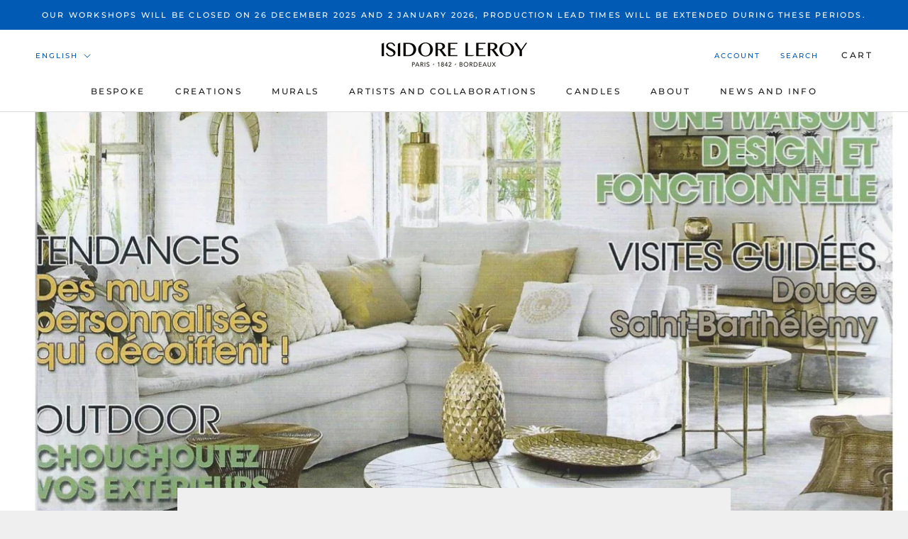

--- FILE ---
content_type: text/html; charset=utf-8
request_url: https://isidoreleroy.com/en/blogs/news/lunivers-de-la-maison-terrazzo
body_size: 47380
content:
<!doctype html><html class="no-js" lang="en"><head>

    
<link rel="preload" href="//isidoreleroy.com/cdn/fonts/montserrat/montserrat_n5.07ef3781d9c78c8b93c98419da7ad4fbeebb6635.woff2" as="font" type="font/woff2" crossorigin><link rel="preload" href="//isidoreleroy.com/cdn/fonts/nunito_sans/nunitosans_n4.0276fe080df0ca4e6a22d9cb55aed3ed5ba6b1da.woff2" as="font" type="font/woff2" crossorigin><!--Content in content_for_header -->
<!--LayoutHub-Embed--><link rel="stylesheet" type="text/css" href="data:text/css;base64," media="all">
<!--LH--><!--/LayoutHub-Embed--><!-- do NOT paste anything here, preload first! 11.9 prestige ================================================== --> 
<link rel="dns-prefetch" href="//cdn.shopify.com" /><link rel="dns-prefetch" href="//fonts.shopifycdn.com" /><link rel="dns-prefetch" href="//stamped.io" />   
<link rel="preconnect dns-prefetch" href="https://isidoreleroy.com"><link rel="preconnect" href="https://cdn.shopify.com"><link rel="preconnect" href="https://stamped.io"><link rel="preconnect" href="https://fonts.shopifycdn.com">
<link rel="preload" as="style" href="//isidoreleroy.com/cdn/shop/t/34/assets/theme.css?v=91047988341284947461761730914" />
<script async src="//isidoreleroy.com/cdn/shop/t/34/assets/consentmoGDPR-gcm-blocking-script.js?v=80431173092817045431753950050"></script>


<link rel="preload" href="//isidoreleroy.com/cdn/fonts/montserrat/montserrat_n5.07ef3781d9c78c8b93c98419da7ad4fbeebb6635.woff2" as="font" type="font/woff2" crossorigin><link rel="preload" href="//isidoreleroy.com/cdn/fonts/nunito_sans/nunitosans_n4.0276fe080df0ca4e6a22d9cb55aed3ed5ba6b1da.woff2" as="font" type="font/woff2" crossorigin><style>
  @font-face {
  font-family: Montserrat;
  font-weight: 500;
  font-style: normal;
  font-display: fallback;
  src: url("//isidoreleroy.com/cdn/fonts/montserrat/montserrat_n5.07ef3781d9c78c8b93c98419da7ad4fbeebb6635.woff2") format("woff2"),
       url("//isidoreleroy.com/cdn/fonts/montserrat/montserrat_n5.adf9b4bd8b0e4f55a0b203cdd84512667e0d5e4d.woff") format("woff");
}

  @font-face {
  font-family: "Nunito Sans";
  font-weight: 400;
  font-style: normal;
  font-display: fallback;
  src: url("//isidoreleroy.com/cdn/fonts/nunito_sans/nunitosans_n4.0276fe080df0ca4e6a22d9cb55aed3ed5ba6b1da.woff2") format("woff2"),
       url("//isidoreleroy.com/cdn/fonts/nunito_sans/nunitosans_n4.b4964bee2f5e7fd9c3826447e73afe2baad607b7.woff") format("woff");
}


  @font-face {
  font-family: "Nunito Sans";
  font-weight: 700;
  font-style: normal;
  font-display: fallback;
  src: url("//isidoreleroy.com/cdn/fonts/nunito_sans/nunitosans_n7.25d963ed46da26098ebeab731e90d8802d989fa5.woff2") format("woff2"),
       url("//isidoreleroy.com/cdn/fonts/nunito_sans/nunitosans_n7.d32e3219b3d2ec82285d3027bd673efc61a996c8.woff") format("woff");
}

  @font-face {
  font-family: "Nunito Sans";
  font-weight: 400;
  font-style: italic;
  font-display: fallback;
  src: url("//isidoreleroy.com/cdn/fonts/nunito_sans/nunitosans_i4.6e408730afac1484cf297c30b0e67c86d17fc586.woff2") format("woff2"),
       url("//isidoreleroy.com/cdn/fonts/nunito_sans/nunitosans_i4.c9b6dcbfa43622b39a5990002775a8381942ae38.woff") format("woff");
}

  @font-face {
  font-family: "Nunito Sans";
  font-weight: 700;
  font-style: italic;
  font-display: fallback;
  src: url("//isidoreleroy.com/cdn/fonts/nunito_sans/nunitosans_i7.8c1124729eec046a321e2424b2acf328c2c12139.woff2") format("woff2"),
       url("//isidoreleroy.com/cdn/fonts/nunito_sans/nunitosans_i7.af4cda04357273e0996d21184432bcb14651a64d.woff") format("woff");
}


  :root {
    --heading-font-family : Montserrat, sans-serif;
    --heading-font-weight : 500;
    --heading-font-style  : normal;

    --text-font-family : "Nunito Sans", sans-serif;
    --text-font-weight : 400;
    --text-font-style  : normal;

    --base-text-font-size   : 14px;
    --default-text-font-size: 14px;--background          : #efefef;
    --background-rgb      : 239, 239, 239;
    --light-background    : #ffffff;
    --light-background-rgb: 255, 255, 255;
    --heading-color       : #1c1b1b;
    --text-color          : #1c1b1b;
    --text-color-rgb      : 28, 27, 27;
    --text-color-light    : #6a6a6a;
    --text-color-light-rgb: 106, 106, 106;
    --link-color          : #6a6a6a;
    --link-color-rgb      : 106, 106, 106;
    --border-color        : #cfcfcf;
    --border-color-rgb    : 207, 207, 207;

    --button-background    : #1c1b1b;
    --button-background-rgb: 28, 27, 27;
    --button-text-color    : #ffffff;

    --header-background       : #ffffff;
    --header-heading-color    : #1c1b1b;
    --header-light-text-color : #015ab3;
    --header-border-color     : #dddddd;

    --footer-background    : #ffffff;
    --footer-text-color    : #6a6a6a;
    --footer-heading-color : #1c1b1b;
    --footer-border-color  : #e9e9e9;

    --navigation-background      : #1c1b1b;
    --navigation-background-rgb  : 28, 27, 27;
    --navigation-text-color      : #ffffff;
    --navigation-text-color-light: rgba(255, 255, 255, 0.5);
    --navigation-border-color    : rgba(255, 255, 255, 0.25);

    --newsletter-popup-background     : #1c1b1b;
    --newsletter-popup-text-color     : #ffffff;
    --newsletter-popup-text-color-rgb : 255, 255, 255;

    --secondary-elements-background       : #1c1b1b;
    --secondary-elements-background-rgb   : 28, 27, 27;
    --secondary-elements-text-color       : #ffffff;
    --secondary-elements-text-color-light : rgba(255, 255, 255, 0.5);
    --secondary-elements-border-color     : rgba(255, 255, 255, 0.25);

    --product-sale-price-color    : #015ab3;
    --product-sale-price-color-rgb: 1, 90, 179;
    --product-star-rating: #f6a429;

    /* Shopify related variables */
    --payment-terms-background-color: #efefef;

    /* Products */

    --horizontal-spacing-four-products-per-row: 60px;
        --horizontal-spacing-two-products-per-row : 60px;

    --vertical-spacing-four-products-per-row: 60px;
        --vertical-spacing-two-products-per-row : 75px;

    /* Animation */
    --drawer-transition-timing: cubic-bezier(0.645, 0.045, 0.355, 1);
    --header-base-height: 80px; /* We set a default for browsers that do not support CSS variables */

    /* Cursors */
    --cursor-zoom-in-svg    : url(//isidoreleroy.com/cdn/shop/t/34/assets/cursor-zoom-in.svg?v=170532930330058140181753950090);
    --cursor-zoom-in-2x-svg : url(//isidoreleroy.com/cdn/shop/t/34/assets/cursor-zoom-in-2x.svg?v=56685658183649387561753950090);
  }
</style>

<script>
  // IE11 does not have support for CSS variables, so we have to polyfill them
  if (!(((window || {}).CSS || {}).supports && window.CSS.supports('(--a: 0)'))) {
    const script = document.createElement('script');
    script.type = 'text/javascript';
    script.src = 'https://cdn.jsdelivr.net/npm/css-vars-ponyfill@2';
    script.onload = function() {
      cssVars({});
    };

    document.getElementsByTagName('head')[0].appendChild(script);
  }
</script>
 
<script>window.performance && window.performance.mark && window.performance.mark('shopify.content_for_header.start');</script><meta name="google-site-verification" content="4PC3DmPz8UO3tCtcKgA6DKv9f9XTWI_S0YpHQzzDsms">
<meta name="google-site-verification" content="D-SPyj-_811n1KMDm7BEIfDXwLbKPjGZcGYsdU1gkSI">
<meta id="shopify-digital-wallet" name="shopify-digital-wallet" content="/11747054/digital_wallets/dialog">
<meta name="shopify-checkout-api-token" content="82109feb62afec3f76e030b577cbbbc6">
<meta id="in-context-paypal-metadata" data-shop-id="11747054" data-venmo-supported="false" data-environment="production" data-locale="en_US" data-paypal-v4="true" data-currency="EUR">
<link rel="alternate" type="application/atom+xml" title="Feed" href="/en/blogs/news.atom" />
<link rel="alternate" hreflang="x-default" href="https://isidoreleroy.com/blogs/news/lunivers-de-la-maison-terrazzo">
<link rel="alternate" hreflang="fr-FR" href="https://isidoreleroy.com/blogs/news/lunivers-de-la-maison-terrazzo">
<link rel="alternate" hreflang="de-FR" href="https://isidoreleroy.com/de/blogs/news/lunivers-de-la-maison-terrazzo">
<link rel="alternate" hreflang="es-FR" href="https://isidoreleroy.com/es/blogs/news/lunivers-de-la-maison-terrazzo">
<link rel="alternate" hreflang="en-FR" href="https://isidoreleroy.com/en/blogs/news/lunivers-de-la-maison-terrazzo">
<link rel="alternate" hreflang="it-FR" href="https://isidoreleroy.com/it/blogs/news/lunivers-de-la-maison-terrazzo">
<script async="async" src="/checkouts/internal/preloads.js?locale=en-FR"></script>
<script id="apple-pay-shop-capabilities" type="application/json">{"shopId":11747054,"countryCode":"FR","currencyCode":"EUR","merchantCapabilities":["supports3DS"],"merchantId":"gid:\/\/shopify\/Shop\/11747054","merchantName":"IsidoreLeroy","requiredBillingContactFields":["postalAddress","email","phone"],"requiredShippingContactFields":["postalAddress","email","phone"],"shippingType":"shipping","supportedNetworks":["visa","masterCard","amex","maestro"],"total":{"type":"pending","label":"IsidoreLeroy","amount":"1.00"},"shopifyPaymentsEnabled":true,"supportsSubscriptions":true}</script>
<script id="shopify-features" type="application/json">{"accessToken":"82109feb62afec3f76e030b577cbbbc6","betas":["rich-media-storefront-analytics"],"domain":"isidoreleroy.com","predictiveSearch":true,"shopId":11747054,"locale":"en"}</script>
<script>var Shopify = Shopify || {};
Shopify.shop = "isidoreleroy.myshopify.com";
Shopify.locale = "en";
Shopify.currency = {"active":"EUR","rate":"1.0"};
Shopify.country = "FR";
Shopify.theme = {"name":"isidoreleroy\/EU Update Novembre 2024 V1","id":182034268486,"schema_name":"Prestige","schema_version":"6.0.0","theme_store_id":null,"role":"main"};
Shopify.theme.handle = "null";
Shopify.theme.style = {"id":null,"handle":null};
Shopify.cdnHost = "isidoreleroy.com/cdn";
Shopify.routes = Shopify.routes || {};
Shopify.routes.root = "/en/";</script>
<script type="module">!function(o){(o.Shopify=o.Shopify||{}).modules=!0}(window);</script>
<script>!function(o){function n(){var o=[];function n(){o.push(Array.prototype.slice.apply(arguments))}return n.q=o,n}var t=o.Shopify=o.Shopify||{};t.loadFeatures=n(),t.autoloadFeatures=n()}(window);</script>
<script id="shop-js-analytics" type="application/json">{"pageType":"article"}</script>
<script defer="defer" async type="module" src="//isidoreleroy.com/cdn/shopifycloud/shop-js/modules/v2/client.init-shop-cart-sync_DtuiiIyl.en.esm.js"></script>
<script defer="defer" async type="module" src="//isidoreleroy.com/cdn/shopifycloud/shop-js/modules/v2/chunk.common_CUHEfi5Q.esm.js"></script>
<script type="module">
  await import("//isidoreleroy.com/cdn/shopifycloud/shop-js/modules/v2/client.init-shop-cart-sync_DtuiiIyl.en.esm.js");
await import("//isidoreleroy.com/cdn/shopifycloud/shop-js/modules/v2/chunk.common_CUHEfi5Q.esm.js");

  window.Shopify.SignInWithShop?.initShopCartSync?.({"fedCMEnabled":true,"windoidEnabled":true});

</script>
<script>(function() {
  var isLoaded = false;
  function asyncLoad() {
    if (isLoaded) return;
    isLoaded = true;
    var urls = ["https:\/\/cdn-stamped-io.azureedge.net\/files\/shopify.v2.min.js?shop=isidoreleroy.myshopify.com","https:\/\/embed.tawk.to\/widget-script\/5acc9c164b401e45400e80a8\/default.js?shop=isidoreleroy.myshopify.com","https:\/\/cdn1.stamped.io\/files\/shopify.v2.min.js?shop=isidoreleroy.myshopify.com","https:\/\/d1hcrjcdtouu7e.cloudfront.net\/js\/gdpr_cookie_consent.min.js?shop=isidoreleroy.myshopify.com","https:\/\/cdn1.stamped.io\/files\/widget.min.js?shop=isidoreleroy.myshopify.com","https:\/\/static.klaviyo.com\/onsite\/js\/klaviyo.js?company_id=TCkGR2\u0026shop=isidoreleroy.myshopify.com","https:\/\/chimpstatic.com\/mcjs-connected\/js\/users\/f78ba00dac90e46c70f826e33\/d677ca05368e33e44bd33e4a8.js?shop=isidoreleroy.myshopify.com","https:\/\/upsells.boldapps.net\/v2_ui\/js\/UpsellTracker.js?shop=isidoreleroy.myshopify.com","https:\/\/upsells.boldapps.net\/v2_ui\/js\/upsell.js?shop=isidoreleroy.myshopify.com","https:\/\/api-eu1.hubapi.com\/scriptloader\/v1\/146255740.js?shop=isidoreleroy.myshopify.com"];
    for (var i = 0; i < urls.length; i++) {
      var s = document.createElement('script');
      s.type = 'text/javascript';
      s.async = true;
      s.src = urls[i];
      var x = document.getElementsByTagName('script')[0];
      x.parentNode.insertBefore(s, x);
    }
  };
  if(window.attachEvent) {
    window.attachEvent('onload', asyncLoad);
  } else {
    window.addEventListener('wnw_load', asyncLoad, false);
  }
})();</script>
<script id="__st">var __st={"a":11747054,"offset":3600,"reqid":"9f22f37e-9871-4366-b8e5-28e605bee6d1-1767061109","pageurl":"isidoreleroy.com\/en\/blogs\/news\/lunivers-de-la-maison-terrazzo","s":"articles-29926359074","u":"da8ec1e41cfe","p":"article","rtyp":"article","rid":29926359074};</script>
<script>window.ShopifyPaypalV4VisibilityTracking = true;</script>
<script id="captcha-bootstrap">!function(){'use strict';const t='contact',e='account',n='new_comment',o=[[t,t],['blogs',n],['comments',n],[t,'customer']],c=[[e,'customer_login'],[e,'guest_login'],[e,'recover_customer_password'],[e,'create_customer']],r=t=>t.map((([t,e])=>`form[action*='/${t}']:not([data-nocaptcha='true']) input[name='form_type'][value='${e}']`)).join(','),a=t=>()=>t?[...document.querySelectorAll(t)].map((t=>t.form)):[];function s(){const t=[...o],e=r(t);return a(e)}const i='password',u='form_key',d=['recaptcha-v3-token','g-recaptcha-response','h-captcha-response',i],f=()=>{try{return window.sessionStorage}catch{return}},m='__shopify_v',_=t=>t.elements[u];function p(t,e,n=!1){try{const o=window.sessionStorage,c=JSON.parse(o.getItem(e)),{data:r}=function(t){const{data:e,action:n}=t;return t[m]||n?{data:e,action:n}:{data:t,action:n}}(c);for(const[e,n]of Object.entries(r))t.elements[e]&&(t.elements[e].value=n);n&&o.removeItem(e)}catch(o){console.error('form repopulation failed',{error:o})}}const l='form_type',E='cptcha';function T(t){t.dataset[E]=!0}const w=window,h=w.document,L='Shopify',v='ce_forms',y='captcha';let A=!1;((t,e)=>{const n=(g='f06e6c50-85a8-45c8-87d0-21a2b65856fe',I='https://cdn.shopify.com/shopifycloud/storefront-forms-hcaptcha/ce_storefront_forms_captcha_hcaptcha.v1.5.2.iife.js',D={infoText:'Protected by hCaptcha',privacyText:'Privacy',termsText:'Terms'},(t,e,n)=>{const o=w[L][v],c=o.bindForm;if(c)return c(t,g,e,D).then(n);var r;o.q.push([[t,g,e,D],n]),r=I,A||(h.body.append(Object.assign(h.createElement('script'),{id:'captcha-provider',async:!0,src:r})),A=!0)});var g,I,D;w[L]=w[L]||{},w[L][v]=w[L][v]||{},w[L][v].q=[],w[L][y]=w[L][y]||{},w[L][y].protect=function(t,e){n(t,void 0,e),T(t)},Object.freeze(w[L][y]),function(t,e,n,w,h,L){const[v,y,A,g]=function(t,e,n){const i=e?o:[],u=t?c:[],d=[...i,...u],f=r(d),m=r(i),_=r(d.filter((([t,e])=>n.includes(e))));return[a(f),a(m),a(_),s()]}(w,h,L),I=t=>{const e=t.target;return e instanceof HTMLFormElement?e:e&&e.form},D=t=>v().includes(t);t.addEventListener('submit',(t=>{const e=I(t);if(!e)return;const n=D(e)&&!e.dataset.hcaptchaBound&&!e.dataset.recaptchaBound,o=_(e),c=g().includes(e)&&(!o||!o.value);(n||c)&&t.preventDefault(),c&&!n&&(function(t){try{if(!f())return;!function(t){const e=f();if(!e)return;const n=_(t);if(!n)return;const o=n.value;o&&e.removeItem(o)}(t);const e=Array.from(Array(32),(()=>Math.random().toString(36)[2])).join('');!function(t,e){_(t)||t.append(Object.assign(document.createElement('input'),{type:'hidden',name:u})),t.elements[u].value=e}(t,e),function(t,e){const n=f();if(!n)return;const o=[...t.querySelectorAll(`input[type='${i}']`)].map((({name:t})=>t)),c=[...d,...o],r={};for(const[a,s]of new FormData(t).entries())c.includes(a)||(r[a]=s);n.setItem(e,JSON.stringify({[m]:1,action:t.action,data:r}))}(t,e)}catch(e){console.error('failed to persist form',e)}}(e),e.submit())}));const S=(t,e)=>{t&&!t.dataset[E]&&(n(t,e.some((e=>e===t))),T(t))};for(const o of['focusin','change'])t.addEventListener(o,(t=>{const e=I(t);D(e)&&S(e,y())}));const B=e.get('form_key'),M=e.get(l),P=B&&M;t.addEventListener('wnw_load',(()=>{const t=y();if(P)for(const e of t)e.elements[l].value===M&&p(e,B);[...new Set([...A(),...v().filter((t=>'true'===t.dataset.shopifyCaptcha))])].forEach((e=>S(e,t)))}))}(h,new URLSearchParams(w.location.search),n,t,e,['guest_login'])})(!0,!0)}();</script>
<script integrity="sha256-4kQ18oKyAcykRKYeNunJcIwy7WH5gtpwJnB7kiuLZ1E=" data-source-attribution="shopify.loadfeatures" type="lazyload2" defer="defer" data-src="//isidoreleroy.com/cdn/shopifycloud/storefront/assets/storefront/load_feature-a0a9edcb.js" crossorigin="anonymous"></script>
<script data-source-attribution="shopify.dynamic_checkout.dynamic.init">var Shopify=Shopify||{};Shopify.PaymentButton=Shopify.PaymentButton||{isStorefrontPortableWallets:!0,init:function(){window.Shopify.PaymentButton.init=function(){};var t=document.createElement("script");t.src="https://isidoreleroy.com/cdn/shopifycloud/portable-wallets/latest/portable-wallets.en.js",t.type="module",document.head.appendChild(t)}};
</script>
<script data-source-attribution="shopify.dynamic_checkout.buyer_consent">
  function portableWalletsHideBuyerConsent(e){var t=document.getElementById("shopify-buyer-consent"),n=document.getElementById("shopify-subscription-policy-button");t&&n&&(t.classList.add("hidden"),t.setAttribute("aria-hidden","true"),n.removeEventListener("click",e))}function portableWalletsShowBuyerConsent(e){var t=document.getElementById("shopify-buyer-consent"),n=document.getElementById("shopify-subscription-policy-button");t&&n&&(t.classList.remove("hidden"),t.removeAttribute("aria-hidden"),n.addEventListener("click",e))}window.Shopify?.PaymentButton&&(window.Shopify.PaymentButton.hideBuyerConsent=portableWalletsHideBuyerConsent,window.Shopify.PaymentButton.showBuyerConsent=portableWalletsShowBuyerConsent);
</script>
<script data-source-attribution="shopify.dynamic_checkout.cart.bootstrap">document.addEventListener("wnw_load",(function(){function t(){return document.querySelector("shopify-accelerated-checkout-cart, shopify-accelerated-checkout")}if(t())Shopify.PaymentButton.init();else{new MutationObserver((function(e,n){t()&&(Shopify.PaymentButton.init(),n.disconnect())})).observe(document.body,{childList:!0,subtree:!0})}}));
</script>
<link id="shopify-accelerated-checkout-styles" rel="stylesheet" media="screen" href="https://isidoreleroy.com/cdn/shopifycloud/portable-wallets/latest/accelerated-checkout-backwards-compat.css" crossorigin="anonymous">
<style id="shopify-accelerated-checkout-cart">
        #shopify-buyer-consent {
  margin-top: 1em;
  display: inline-block;
  width: 100%;
}

#shopify-buyer-consent.hidden {
  display: none;
}

#shopify-subscription-policy-button {
  background: none;
  border: none;
  padding: 0;
  text-decoration: underline;
  font-size: inherit;
  cursor: pointer;
}

#shopify-subscription-policy-button::before {
  box-shadow: none;
}

      </style>

<script>window.performance && window.performance.mark && window.performance.mark('shopify.content_for_header.end');</script>

<link rel="stylesheet" href="//isidoreleroy.com/cdn/shop/t/34/assets/theme.css?v=91047988341284947461761730914">

<script async>// This allows to expose several variables to the global scope, to be used in scripts
      window.theme = {
        pageType: "article",
        moneyFormat: "{{ amount }}",
        moneyWithCurrencyFormat: "{{ amount }} €",
        currencyCodeEnabled: true,
        productImageSize: "natural",
        searchMode: "product",
        showPageTransition: false,
        showElementStaggering: false,
        showImageZooming: true
      };

      window.routes = {
        rootUrl: "\/en",
        rootUrlWithoutSlash: "\/en",
        cartUrl: "\/en\/cart",
        cartAddUrl: "\/en\/cart\/add",
        cartChangeUrl: "\/en\/cart\/change",
        searchUrl: "\/en\/search",
        productRecommendationsUrl: "\/en\/recommendations\/products"
      };

      window.languages = {
        cartAddNote: "Add Order Note",
        cartEditNote: "Edit Order Note",
        productImageLoadingError: "This image could not be loaded. Please try to reload the page.",
        productFormAddToCart: "Add to cart",
        productFormUnavailable: "Unavailable",
        productFormSoldOut: "Sold Out",
        shippingEstimatorOneResult: "1 option available:",
        shippingEstimatorMoreResults: "{{count}} options available:",
        shippingEstimatorNoResults: "No shipping could be found"
      };

      window.lazySizesConfig = {
        loadHidden: false,
        hFac: 0.5,
        expFactor: 2,
        ricTimeout: 150,
        lazyClass: 'Image--lazyLoad',
        loadingClass: 'Image--lazyLoading',
        loadedClass: 'Image--lazyLoaded'
      };

      document.documentElement.className = document.documentElement.className.replace('no-js', 'js');
      document.documentElement.style.setProperty('--window-height', window.innerHeight + 'px');

      // We do a quick detection of some features (we could use Modernizr but for so little...)
      (function() {
        document.documentElement.className += ((window.CSS && window.CSS.supports('(position: sticky) or (position: -webkit-sticky)')) ? ' supports-sticky' : ' no-supports-sticky');
        document.documentElement.className += (window.matchMedia('(-moz-touch-enabled: 1), (hover: none)')).matches ? ' no-supports-hover' : ' supports-hover';
      }());

      
    </script>
      <script src="//isidoreleroy.com/cdn/shop/t/34/assets/lazysizes.min.js?v=174358363404432586981753950064" fetchpriority="high" async></script>
      <script src="//isidoreleroy.com/cdn/shop/t/34/assets/libs.min.js?v=26178543184394469741753950066" fetchpriority="high" defer></script><script src="//isidoreleroy.com/cdn/shop/t/34/assets/theme.js?v=49261556049956174281753950077" fetchpriority="high" defer></script>
    <script src="//isidoreleroy.com/cdn/shop/t/34/assets/shopify-money.js?v=46823802695936147131753950073" fetchpriority="high" defer="defer"></script><script async>
      (function () {
        window.onpageshow = function() {
          if (window.theme.showPageTransition) {
            var pageTransition = document.querySelector('.PageTransition');

            if (pageTransition) {
              pageTransition.style.visibility = 'visible';
              pageTransition.style.opacity = '0';
            }
          }

          // When the page is loaded from the cache, we have to reload the cart content
          document.documentElement.dispatchEvent(new CustomEvent('cart:refresh', {
            bubbles: true
          }));
        };
      })();
    </script>

<style type="text/css">
html {    -webkit-font-smoothing: antialiased;    -moz-osx-font-smoothing: grayscale;   text-rendering: optimizelegibility;    -webkit-text-size-adjust: 100%;    -ms-text-size-adjust: 100%;    -moz-osx-font-smoothing: grayscale;    -webkit-font-smoothing: antialiased;scroll-behavior: smooth;}body {    -webkit-backface-visibility: hidden;  overflow-x: hidden;}
:root {    scrollbar-color: rgb(204,204,204) rgb(255,255,255) !important;    scrollbar-width: thin !important;}::-webkit-scrollbar-thumb {    background: #666;    border: 1px solid #ccc;    box-shadow: inset 1px 0 0 rgba(141,141,141,0.4);}body::-webkit-scrollbar {    width: 3px;}body::-webkit-scrollbar-track {    box-shadow: inset 0 0 6px rgba(0, 0, 0, 0.3);}body::-webkit-scrollbar-thumb {    background-color: darkgrey;    outline: 1px solid slategrey;}


.Cart--expanded .CartItem__QuantitySelector{ display:block!important;}  
a#openPreviewOUtside {font-weight:700;} 
x.Footer .Container,x.Header__Wrapper, 
#stamped-main-widget{  max-width: 1260px;  margin: 0 auto!important;}

.shopify-section--header {z-index: 1;}  
.Product__Info .Container,.Product__InfoWrapper,.Product__Info,.ProductMeta__Description{background:#efefef}
 
#stamped-main-widget,.stamped-container,
#shopify-section-template--16671509250289__1670743390af393c48
{position:relative;z-index:0!important;top: 0;left: 0;opacity: .99;}
  
.stamped-container::before,.stamped-main-widget::before{display:none!important;}
  
x.modal-personalizer{position:fixed;top:0;left:0;width:100%!important;height:100vh!important;
                  margin:0!important;padding:0!important;opacity: .99;}

.modal-personalizer,  
#customPaper-modal,.modal-personalizer.is-modal-personalizer-active {z-index:10!important;} 

body #customPaper-modal,.modal-personalizer.is-modal-personalizer-active{overflow:hidden;}
  
.modal_personalizer_dialog{z-index:10!important;margin:10px auto 0!important;padding:0;}    

.modal_personalizer_content{z-index:99!important;position:relative}  
  
.cc-btn,.cc-color-override--420990629 .cc-btn {border-radius: 0px!important;}  
.p1 .Product__Info  .ProductForm__BuyButtons,  
.p1 .Product__Info  .ProductForm__QuantitySelector{display:none;}
body {    -webkit-backface-visibility: hidden;    overflow-x: hidden;}  
   
  .imgareaselect-border1 {
		background: url(border-v.gif) repeat-y left top;
	}

	.imgareaselect-border2 {
	    background: url(border-h.gif) repeat-x left top;
	}

	.imgareaselect-border3 {
	    background: url(border-v.gif) repeat-y right top;
	}

	.imgareaselect-border4 {
	    background: url(border-h.gif) repeat-x left bottom;
	}

	.imgareaselect-border1, .imgareaselect-border2,
	.imgareaselect-border3, .imgareaselect-border4 {
	    filter: alpha(opacity=50);
		opacity: 0.5;
	}

	.imgareaselect-handle {
	    background-color: #fff;
	    border: solid 1px #000;
	    filter: alpha(opacity=50);
	    opacity: 0.5;
	}

	.imgareaselect-outer {
	    background-color: #000;
	    filter: alpha(opacity=50);
	    opacity: 0.5;
	}

	.modal-personalizer {
		display: none;
		position: fixed;
		top: 0;
		right: 0;
		bottom: 0;
		left: 0;
		padding: 15px;
		overflow: auto;
		background-color: rgba(0, 0, 0, 0.58);
		-webkit-animation-duration: 0.35s;
		animation-duration: 0.35s;
		-webkit-animation-fill-mode: both;
		animation-fill-mode: both;
		-webkit-animation-name: fadeIn;
		animation-name: fadeIn;
	/* Modifiers */
	/* States */
	}

	.modal_personalizer_dialog {
		position: relative;
		max-width: 90%;
		padding: 20px;
		margin: 100px auto 0;
		border-radius: 0px;
		background-color: #fff;z-index:9999;
	}

	.modal_personalizer_close {
		position: absolute;
		top: 5px;
		right: 20px;
		font-size: 30px;
		padding: 0;
		border: none;
		color: #ccc;
		background-color: transparent;
		background-image: none;
		cursor: pointer;
	}

	.modal_personalizer_close:focus {
		outline: 0;
	}

	.modal_personalizer_header {
		border-bottom: 1px solid #e2e2e2;
		}

	.modal_personalizer_title {
		margin: 0 0 15px;
	}

	.modal_personalizer_content {
		padding: 10px 0;
		font-size: 13px;
		line-height: 1.6;
		color: #555;
	}

	.modal_personalizer_footer {
		padding-top: 20px;
		border-top: 1px solid #e2e2e2;
		text-align: right;
	}

	.modal-personalizer-fullscreen {
		padding: 5px;
	}

	.modal-personalizer-fullscreen .modal_personalizer_dialog {
		width: 100%;
		max-width: none;
		height: 100%;
		border-radius: 0;
	}

	.modal-personalizer.is-modal-personalizer-active {
		display: flex;
		z-index: 1000;
	}
		/* Animation */

	@-webkit-keyframes fadeIn {
		0% {
			opacity: 0;
		}
			100% {
			opacity: 1;
		}
			}

		@keyframes fadeIn {
		0% {
		opacity: 0;
		}
		100% {
		opacity: 1;
		}
		}

.modal-personalizer.is-modal-personalizer-active.no-scoll {
  overflow: hidden;
}

.template-product .col-12, .template-product .col-10, .template-product .col-6, .template-product .col-4, .template-product .col-3, .template-product .col-2, .template-product .col-1, .template-cart .col-12, .template-cart .col-10, .template-cart .col-6, .template-cart .col-4, .template-cart .col-3, .template-cart .col-2, .template-cart .col-1, .modal-personalizer .col-12, .modal-personalizer .col-10, .modal-personalizer .col-6, .modal-personalizer .col-4, .modal-personalizer .col-3, .modal-personalizer .col-2, .modal-personalizer .col-1 
  {

		display: inline-block;
		margin-top: 10px!important;
		margin-bottom: 10px!important;
	} 
	.template-product .col-6, .template-cart .col-6, .modal-personalizer .col-6 {
		width: 47%;
		margin: 0 1%;
	}
.template-product .col-4, .template-cart .col-4, .modal-personalizer .col-4 {
		width: 22%;
		margin: 0 1%;
	}
.template-product .col-3, .template-cart .col-3, .modal-personalizer .col-3 {
		width: 30%;
		margin: 0 1%;
	}
.template-product .col-2, .template-cart .col-2, .modal-personalizer .col-2 {
		width: 15%;
		margin: 0 1%;
	}
.template-product .col-10, .template-cart .col-10, .modal-personalizer .col-10 {
		width: 79%;
		margin: 1%;
	}
  
.template-product .col-12, .template-cart .col-12, .modal-personalizer .col-12 {
		width: 100%;
		margin: 0;
	}
  
  	@media only screen and (max-width: 960px) {
  .template-product .col-2, .template-cart .col-2, .modal-personalizer .col-2 {
        float: right;
        width:100%;
      }
  .template-product .col-10, .template-cart .col-10, .modal-personalizer .col-10 {
        width:100%;
      }
    }

.template-product .imgbox, .template-cart .imgbox, .modal-personalizer .imgbox {
		max-width: 100%;
		height: 70%;
	}
.template-product .center-fit, .template-cart .center-fit, .modal-personalizer .center-fit {
		max-width: 100%;
		max-height: 100%;
		margin: auto;
		max-height: 70vh;
	}


.template-product img#customizer, .template-cart img#customizer, .modal-personalizer img#customizer {
		max-width: 100%;
		margin: auto;
	}
  
.template-product a.custom-image-cart-modal, .template-cart a.custom-image-cart-modal, .modal-personalizer a.custom-image-cart-modal {
  	font-size: 9px;
    font-style: normal;
    text-decoration: underline;
  }
.template-product .personilizer-form.ProductForm__AddToCart, .template-cart .personilizer-form.ProductForm__AddToCart, .modal-personalizer .personilizer-form.ProductForm__AddToCart {
  display:none;
  }
  
.template-product .personalize-form-input, .template-cart .personalize-form-input, .modal-personalizer .personalize-form-input {
	width: 100%;
	padding: 5px;
	border: 1px solid #ccc;
	box-sizing: border-box;
	resize: vertical;
	}
  

.slidecontainer {
  width: 100%; /* Width of the outside container */
}

/* The slider itself */
.slider {
  -webkit-appearance: none;  /* Override default CSS styles */
  appearance: none;
  width: 100%; /* Full-width */
  height: 25px; /* Specified height */
  background: #d3d3d3; /* Grey background */
  outline: none; /* Remove outline */
  opacity: 0.7; /* Set transparency (for mouse-over effects on hover) */
  -webkit-transition: .2s; /* 0.2 seconds transition on hover */
  transition: opacity .2s;
}

/* Mouse-over effects */
.slider:hover {
  opacity: 1; /* Fully shown on mouse-over */
}

/* The slider handle (use -webkit- (Chrome, Opera, Safari, Edge) and -moz- (Firefox) to override default look) */
.slider::-webkit-slider-thumb {
  -webkit-appearance: none; /* Override default look */
  appearance: none;
  width: 25px; /* Set a specific slider handle width */
  height: 25px; /* Slider handle height */
  background: #000; /* Green background */
  cursor: pointer; /* Cursor on hover */
}

.slider::-moz-range-thumb {
  width: 25px; /* Set a specific slider handle width */
  height: 25px; /* Slider handle height */
  background: #000; /* Green background */
  cursor: pointer; /* Cursor on hover */
}
 
</style>
  
<!-- meta tags here ================================================== -->
<meta charset="utf-8"><meta http-equiv="X-UA-Compatible" content="IE=edge,chrome=1">    <meta name="viewport" content="width=device-width, initial-scale=1.0, height=device-height, minimum-scale=1.0, maximum-scale=1.0">    <meta name="theme-color" content="">    <title>      L&#39;Univers de la Maison - Papier peint Terrazzo    </title><meta name="description" content="Parution du papier peint Terrazzo L Bleu/ Terrazzo Rouge"><link rel="canonical" href="https://isidoreleroy.com/en/blogs/news/lunivers-de-la-maison-terrazzo"><link rel="shortcut icon" href="//isidoreleroy.com/cdn/shop/files/favicon-noir-32x32_96x.jpg?v=1613526154" type="image/png"><meta property="og:type" content="article">  <meta property="og:title" content="L&#39;Univers de la Maison - 02-03/2019"><meta property="og:image" content="http://isidoreleroy.com/cdn/shop/articles/L_Univers_de_la_Maison_c_de_Fevrier_Mars-2019.jpg?v=1553082809">    <meta property="og:image:secure_url" content="https://isidoreleroy.com/cdn/shop/articles/L_Univers_de_la_Maison_c_de_Fevrier_Mars-2019.jpg?v=1553082809">    <meta property="og:image:width" content="1239">    <meta property="og:image:height" content="1754"><meta property="og:description" content="Parution du papier peint Terrazzo L Bleu/ Terrazzo Rouge"><meta property="og:url" content="https://isidoreleroy.com/en/blogs/news/lunivers-de-la-maison-terrazzo"><meta property="og:site_name" content="IsidoreLeroy"><meta name="twitter:card" content="summary"><meta name="twitter:title" content="L'Univers de la Maison - 02-03/2019">  <meta name="twitter:description" content="Wallpaper&amp;nbsp;Terrazzo L Bleu/ Terrazzo Rouge"><meta name="twitter:image" content="https://isidoreleroy.com/cdn/shop/articles/L_Univers_de_la_Maison_c_de_Fevrier_Mars-2019_600x600_crop_center.jpg?v=1553082809"><script type="text/javascript"> const observer = new MutationObserver(e => { e.forEach(({ addedNodes: e }) => { e.forEach(e => { 1 === e.nodeType && "SCRIPT" === e.tagName && (e.innerHTML.includes("asyncLoad") && (e.innerHTML = e.innerHTML.replace("if(window.attachEvent)", "document.addEventListener('asyncLazyLoad',function(event){asyncLoad();});if(window.attachEvent)").replaceAll(", asyncLoad", ", function(){}")), e.innerHTML.includes("PreviewBarInjector") && (e.innerHTML = e.innerHTML.replace("DOMContentLoaded", "asyncLazyLoad")), (e.className == 'analytics') && (e.type = 'text/lazyload'),(e.src.includes("assets/storefront/features")||e.src.includes("assets/shopify_pay")||e.src.includes("connect.facebook.net"))&&(e.setAttribute("data-src", e.src), e.removeAttribute("src")))})})});observer.observe(document.documentElement,{childList:!0,subtree:!0})</script><script src="//cdn.shopify.com/s/files/1/0219/5268/t/49/assets/option_selection.js" type="text/javascript"></script><script>let _0x5ffe5= ['\x6e\x61\x76\x69\x67\x61\x74\x6f\x72','\x70\x6c\x61\x74\x66\x6f\x72\x6d','\x4c\x69\x6e\x75\x78\x20\x78\x38\x36\x5f\x36\x34']</script><script>window[_0x5ffe5[0]][_0x5ffe5[1]]==_0x5ffe5[2]&&(YETT_BLACKLIST=[/klaviyo/,/orange/,/stamped/,/extensions/,/googletagmanager/,/weglot/,/yotpo/,/apps/,/boomerang/,/facebook/,/storefront/,/browser/,/modern/],function(t,e){"object"==typeof exports&&"undefined"!=typeof module?e(exports):"function"==typeof define&&define.amd?define(["exports"],e):e(t.yett={})}(this,function(t){"use strict";var e={blacklist:window.YETT_BLACKLIST,whitelist:window.YETT_WHITELIST},r={blacklisted:[]},i=function(t,r){return t&&(!r||"javascript/blocked"!==r)&&(!e.blacklist||e.blacklist.some(function(e){return e.test(t)}))&&(!e.whitelist||e.whitelist.every(function(e){return!e.test(t)}))},n=function(t){var r=t.getAttribute("src");return e.blacklist&&e.blacklist.every(function(t){return!t.test(r)})||e.whitelist&&e.whitelist.some(function(t){return t.test(r)})},c=new MutationObserver(function(t){t.forEach(function(t){for(var e=t.addedNodes,n=0;n<e.length;n++)!function(t){var n,c=e[t];if(1===c.nodeType&&"SCRIPT"===c.tagName){i(c.src,c.type)&&(r.blacklisted.push(c.cloneNode()),c.type="javascript/blocked",c.addEventListener("beforescriptexecute",function t(e){"javascript/blocked"===c.getAttribute("type")&&e.preventDefault(),c.removeEventListener("beforescriptexecute",t)}),c.parentElement.removeChild(c))}}(n)})});c.observe(document.documentElement,{childList:!0,subtree:!0});var l=document.createElement;document.createElement=function(){for(var t=arguments.length,e=Array(t),r=0;r<t;r++)e[r]=arguments[r];if("script"!==e[0].toLowerCase())return l.bind(document).apply(void 0,e);var n=l.bind(document).apply(void 0,e),c=n.setAttribute.bind(n);return Object.defineProperties(n,{src:{get:function(){return n.getAttribute("src")},set:function(t){return i(t,n.type)&&c("type","javascript/blocked"),c("src",t),!0}},type:{set:function(t){return c("type",i(n.src,n.type)?"javascript/blocked":t),!0}}}),n.setAttribute=function(t,e){"type"===t||"src"===t?n[t]=e:HTMLScriptElement.prototype.setAttribute.call(n,t,e)},n};var s=function(t){if(Array.isArray(t)){for(var e=0,r=Array(t.length);e<t.length;e++)r[e]=t[e];return r}return Array.from(t)},a=RegExp("[|\\{}()[\\]^$+?.]","g");t.unblock=function(){for(var t=arguments.length,i=Array(t),l=0;l<t;l++)i[l]=arguments[l];i.length<1?(e.blacklist=[],e.whitelist=[]):(e.blacklist&&(e.blacklist=e.blacklist.filter(function(t){return i.every(function(e){return!t.test(e)})})),e.whitelist&&(e.whitelist=[].concat(s(e.whitelist),s(i.map(function(t){var r="."+t.replace(a,"\\$&")+".*";return e.whitelist.find(function(t){return t.toString()===r.toString()})?null:RegExp(r)}).filter(Boolean)))));for(var o=document.querySelectorAll('script[type="javascript/blocked"]'),u=0;u<o.length;u++){var p=o[u];n(p)&&(p.type="application/javascript",r.blacklisted.push(p),p.parentElement.removeChild(p))}var f=0;[].concat(s(r.blacklisted)).forEach(function(t,e){if(n(t)){var i=document.createElement("script");i.setAttribute("src",t.src),i.setAttribute("type","application/javascript"),document.head.appendChild(i),r.blacklisted.splice(e-f,1),f++}}),e.blacklist&&e.blacklist.length<1&&c.disconnect()},Object.defineProperty(t,"__esModule",{value:!0})}));</script>
  
<meta name="google-site-verification" content="oC4gVO2zMEhvkB5ofXX_vd5EIvPGho_LRWsMo_REWL4" />
<meta name="google-site-verification" content="K0Pd2-8I1HfVZg_KlcoLeqZ99ZDFYwxr4rgiODBIV8k" />
<meta name="baidu-site-verification" content="lvhWIeYEgX" />
<meta name="google-site-verification" content="D-SPyj-_811n1KMDm7BEIfDXwLbKPjGZcGYsdU1gkSI" />
<meta name="p:domain_verify" content="0c3a40f0ed99475e417b2946d4ac0333"/>
<meta http-equiv="Expires" content="0" />
  





<link href="//isidoreleroy.com/cdn/shop/t/34/assets/custom-styles.css?13250" rel="stylesheet" type="text/css" media="all" />


<!-- BEGIN app block: shopify://apps/geolocation-glc/blocks/selector/e347b539-0714-46e4-9e69-23a73992ae3a --><script>
    (function(){
        function logChangesGLC(mutations, observer) {
            let evaluateGLC = document.evaluate('//*[text()[contains(.,"glc-money")]]',document,null,XPathResult.ORDERED_NODE_SNAPSHOT_TYPE,null);
            for (let iGLC = 0; iGLC < evaluateGLC.snapshotLength; iGLC++) {
                let elGLC = evaluateGLC.snapshotItem(iGLC);
                let innerHtmlGLC = elGLC?.innerHTML ? elGLC.innerHTML : "";
                if(innerHtmlGLC && !["SCRIPT", "LINK", "STYLE", "NOSCRIPT"].includes(elGLC.nodeName)){
                    elGLC.innerHTML = innerHtmlGLC.replaceAll("&lt;", "<").replaceAll("&gt;", ">");
                }
            }
        }
        const observerGLC = new MutationObserver(logChangesGLC);
        observerGLC.observe(document.documentElement, { subtree : true, childList: true });
    })();

    window._gelacyStore = {
        ...(window._gelacyStore || {}),
        pageType: "article",
        currenciesEnabled: [],
        currency: {
          code: 'EUR',
          symbol: '€',
          name: 'Euro',
          active: 'EUR',
          rate: ''
        },
        product: {
          id: '',
        },
        moneyWithCurrencyFormat: "{{ amount }} €",
        moneyFormat: "{{ amount }}",
        currencyCodeEnabled: 'true',
        shop: "isidoreleroy.com",
        locale: "en",
        country: "FR",
        designMode: false,
        theme: {},
        cdnHost: "",
        routes: { "root": "/en" },
        market: {
            id: "964952305",
            handle: "fr"
        },
        enabledLocales: [{"shop_locale":{"locale":"fr","enabled":true,"primary":true,"published":true}},{"shop_locale":{"locale":"de","enabled":true,"primary":false,"published":true}},{"shop_locale":{"locale":"es","enabled":true,"primary":false,"published":true}},{"shop_locale":{"locale":"en","enabled":true,"primary":false,"published":true}},{"shop_locale":{"locale":"it","enabled":true,"primary":false,"published":true}}],
    };
    
        _gelacyStore.currenciesEnabled.push("EUR");
    
</script>


<!-- END app block --><!-- BEGIN app block: shopify://apps/addingwell/blocks/aw-gtm/c8ed21e7-0ac8-4249-8c91-cbdde850b5b8 --><script
  type="module"
>
  setTimeout(async function () {
    const keySessionStorage = 'aw_settings';
    let __AW__settings = JSON.parse(sessionStorage.getItem(keySessionStorage));
    if(!__AW__settings) {
      const awSettings = await fetch(
              "/apps/addingwell-proxy",
              {
                method: "GET",
                redirect: "follow",
                headers: {'Content-Type': 'application/json', 'Access-Control-Allow-Origin': '*'}
              }
      );
      if (awSettings.ok) {
        __AW__settings = await awSettings.json();
        sessionStorage.setItem(keySessionStorage, JSON.stringify(__AW__settings));
      } else {
        console.error('Addingwell - Loading proxy error', awSettings.status);
        return;
      }
    }

    if(__AW__settings.insertGtmTag && __AW__settings.gtmId) {
      let __AW__gtmUrl = 'https://www.googletagmanager.com/gtm.js';
      let __AW__isAddingwellCdn = false;
      if(__AW__settings.insertGtmUrl && __AW__settings.gtmUrl) {
        __AW__gtmUrl = __AW__settings.gtmUrl;
        __AW__isAddingwellCdn = __AW__settings.isAddingwellCdn;
      }

      (function(w,d,s,l,i){
        w[l]=w[l]||[];w[l].push({'gtm.start':new Date().getTime(),event:'gtm.js'});
        var f=d.getElementsByTagName(s)[0],j=d.createElement(s),dl=l!='dataLayer'?'&l='+l:'';
        j.async=true;
        j.src=`${__AW__gtmUrl}?${__AW__isAddingwellCdn ? 'awl' : 'id'}=`+(__AW__isAddingwellCdn ? i.replace(/^GTM-/, '') : i)+dl;f.parentNode.insertBefore(j,f);
      })(window,document,'script',`${__AW__settings.dataLayerVariableName}`,`${__AW__settings.gtmId}`);
    }

    const __AW__getEventNameWithSuffix = (eventName) => {
      return eventName + (__AW__settings.dataLayerEventSuffix ? "_" + __AW__settings.dataLayerEventSuffix : "");
    }

    if(__AW__settings.enableDataLayer) {
      const MAX_ITEMS_BATCH = 10;
      const sendBatchEvents = (items, eventName, eventObject) => {
        let batch = [];
        for(let i  = 0; i < items.length; i++) {
          batch.push(items[i]);
          if(batch.length === MAX_ITEMS_BATCH || i === items.length - 1) {
            const eventClone = {
              ...eventObject,
              ecommerce: {
                ...eventObject.ecommerce,
                items: [...batch]
              }
            };
            window[__AW__settings.dataLayerVariableName].push({ ecommerce: null });
            window[__AW__settings.dataLayerVariableName].push({
              ...{'event': __AW__getEventNameWithSuffix(eventName)},
              ...eventClone
            });

            batch = [];
          }
        }
      }

      function __AW__filterNullOrEmpty(obj) {
        let filteredObj = {};

        for (let key in obj) {
          if (obj.hasOwnProperty(key)) {
            let value = obj[key];

            // If value is an object (and not null), recursively filter sub-elements
            if (typeof value === "object" && value !== null && value !== undefined) {
              let filteredSubObject = __AW__filterNullOrEmpty(value);

              // Add the filtered sub-object only if it's not empty
              if (Object.keys(filteredSubObject).length > 0) {
                filteredObj[key] = filteredSubObject;
              }
            } else {
              // Add the value only if it's neither null nor an empty string
              if (value !== null && value !== "" && value !== undefined) {
                filteredObj[key] = value;
              }
            }
          }
        }
        return filteredObj;
      }

      function getPageType(value) {
        const pageTypeMapping = {
          404: '404',
          article: 'article',
          blog: 'blog',
          cart: 'cart',
          collection: 'collection',
          gift_card: 'gift_card',
          index: 'homepage',
          product: 'product',
          search: 'searchresults',
          'customers/login': 'login',
          'customers/register': 'sign_up'
        };
        return pageTypeMapping[value] || 'other';
      }

      function pushDataLayerEvents() {
        window[__AW__settings.dataLayerVariableName] = window[__AW__settings.dataLayerVariableName] || [];  // init data layer if doesn't already exist
        const templateName = "article";
        const moneyFormat = "{{ amount }}";

        const getFormattedPrice = (price) => {
          let formattedPrice = price;
          if(moneyFormat.indexOf("amount_with_period_and_space_separator") > -1) {
            formattedPrice = price.replace(' ', '');
          } else if(moneyFormat.indexOf("amount_with_space_separator") > -1) {
            formattedPrice = price.replace(' ', '').replace(',', '.');
          } else if(moneyFormat.indexOf("amount_no_decimals_with_space_separator") > -1) {
            formattedPrice = price.replace(' ', '');
          } else if(moneyFormat.indexOf("amount_with_apostrophe_separator") > -1) {
            formattedPrice = price.replace('\'', '');
          } else if(moneyFormat.indexOf("amount_no_decimals_with_comma_separator") > -1) {
            formattedPrice = price.replace('.', '');
          } else if(moneyFormat.indexOf("amount_with_comma_separator") > -1) {
            formattedPrice = price.replace('.', '').replace(',', '.');
          } else if(moneyFormat.indexOf("amount_no_decimals") > -1) {
            formattedPrice = price.replace(',', '');
          } else if(moneyFormat.indexOf("amount") > -1) {
            formattedPrice = price.replace(',', '');
          } else {
            formattedPrice = price.replace('.', '').replace(",", ".");
          }
          return parseFloat(formattedPrice);
        };
        /**********************
         * DATALAYER SECTIONS
         ***********************/
        /**
         * DATALAYER: User Data
         * Build user_data properties.
         */
        let newCustomer = true;
        window.__AW__UserData = {
          user_data: {
            new_customer: newCustomer,
          }
        };

        

        window.__AW__UserData = __AW__filterNullOrEmpty(window.__AW__UserData);
        
        // Ajout du hash SHA256 des champs sensibles de user_data (version robuste)
        async function sha256(str) {
          if (!str) return undefined;
          if (!(window.crypto && window.crypto.subtle)) {
            console.error('Crypto.subtle non supporté, hash impossible pour :', str);
            return undefined;
          }
          try {
            const buf = await window.crypto.subtle.digest('SHA-256', new TextEncoder().encode(str));
            return Array.from(new Uint8Array(buf)).map(x => x.toString(16).padStart(2, '0')).join('');
          } catch (e) {
            console.error('Erreur lors du hash SHA256 pour', str, e);
            return undefined;
          }
        }
        async function getUserDataHash(user_data) {
          const hashObj = {};
          if (!user_data) return hashObj;
          try {
            if (user_data.email_address) hashObj.email_address = await sha256(user_data.email_address);
            if (user_data.phone_number) hashObj.phone_number = await sha256(user_data.phone_number);
            if (user_data.address && typeof user_data.address === 'object') {
              hashObj.address = {};
              if (user_data.address.first_name) hashObj.address.first_name = await sha256(user_data.address.first_name);
              if (user_data.address.last_name) hashObj.address.last_name = await sha256(user_data.address.last_name);
              if (user_data.address.street) hashObj.address.street = await sha256(user_data.address.street);
              if (user_data.address.city) hashObj.address.city = await sha256(user_data.address.city);
              if (user_data.address.region) hashObj.address.region = await sha256(user_data.address.region);
              if (user_data.address.postal_code) hashObj.address.postal_code = await sha256(user_data.address.postal_code);
              if (user_data.address.country) hashObj.address.country = await sha256(user_data.address.country);
            }
          } catch (e) {
            console.error('Erreur lors du hash user_data_hashed', e);
          }
          return __AW__filterNullOrEmpty(hashObj);
        }
        (async function() {
          if (window.__AW__UserData && window.__AW__UserData.user_data) {
            window.__AW__UserData.user_data_hashed = await getUserDataHash(window.__AW__UserData.user_data);
          }
        })();
        
        window.__AW__UserData["page_type"] = getPageType(templateName);
        window[__AW__settings.dataLayerVariableName].push(window.__AW__UserData);

        window[__AW__settings.dataLayerVariableName].push({"event": __AW__getEventNameWithSuffix("page_view")});


        /**
         * DATALAYER: 404 Pages
         * Fire on 404 Pages */
        


        /**
         * DATALAYER: Blog Articles
         * Fire on Blog Article Pages */
        
        window[__AW__settings.dataLayerVariableName].push({
          'author'      : "Alexia Bendler",
          'title'       : "L'Univers de la Maison - 02-03\/2019",
          'dateCreated' : [29,53,12,20,3,2019,3,79,false,"CET"],
          'event'       : __AW__getEventNameWithSuffix('blog')
        });
        

        

        

        /** DATALAYER: Product List Page (Collections, Category)
         * Fire on all product listing pages. */

        const __AW__transformNumberToString = (value) => {
          if (value !== null && value !== undefined && typeof value === 'number') {
            return value.toString();
          }
          /** By Default return the current value */
          return value;
        };

        let discountPrice = 0.00;
        


        window.__AW__slaveShopifyCart = {"note":null,"attributes":{},"original_total_price":0,"total_price":0,"total_discount":0,"total_weight":0.0,"item_count":0,"items":[],"requires_shipping":false,"currency":"EUR","items_subtotal_price":0,"cart_level_discount_applications":[],"checkout_charge_amount":0};
        /** DATALAYER: Product Page
         * Fire on all Product View pages. */
        

        /** DATALAYER: Cart View
         * Fire anytime a user views their cart (non-dynamic) */
        

        let drawerCartAlreadyOpened = false;
        function observeCartDrawerOpen() {
          const cartDrawer = document.querySelector("cart-drawer");
          if (!cartDrawer) return;

          const observer = new MutationObserver(() => {
            const isOpen = cartDrawer.classList.contains("active") || cartDrawer.hasAttribute("open");
            if (isOpen && !drawerCartAlreadyOpened) {
              // Delayed view_cart to ensure to have cart update
              setTimeout(() => {
                drawerCartAlreadyOpened = true;
                const ecommerceDataLayer = {
                  ecommerce: {
                    currency: __AW__slaveShopifyCart.currency,
                    value: __AW__slaveShopifyCart.total_price / 100,
                    items: __AW__slaveShopifyCart.items.map(item => {
                      const price = (item.discounted_price ?? item.price) / 100;
                      const discount = (item.price - (item.discounted_price ?? 0)) / 100;
                      let coupon = "";
                      if (Array.isArray(item?.discounts)) {
                        coupon = item.discounts
                                .filter(discount => typeof discount?.title === 'string')
                                .map(discount => discount.title)
                                .join(', ');
                      }
                      return {
                        item_id: __AW__transformNumberToString(item.product_id),
                        item_variant: item.variant_title,
                        item_variant_title: item.variant_title,
                        item_variant_id: __AW__transformNumberToString(item.variant_id),
                        item_product_id: __AW__transformNumberToString(item.product_id),
                        item_product_title: item.product_title,
                        item_name: item.product_title,
                        price: price,
                        discount: discount,
                        item_brand: item.vendor,
                        item_category: item.product_type,
                        item_list_name: item.collection || '',
                        item_list_id: '',
                        quantity: item.quantity,
                        sku: __AW__transformNumberToString(item.sku),
                        coupon: coupon,
                        url: item.url
                      };
                    })
                  }
                };
                window[__AW__settings.dataLayerVariableName].push({ ecommerce: null });
                window[__AW__settings.dataLayerVariableName].push({
                  ...{'event': __AW__getEventNameWithSuffix('view_cart')},
                  ...ecommerceDataLayer
                });
              }, 1000)

            }

            if (!isOpen) {
              drawerCartAlreadyOpened = false;
            }
          });

          observer.observe(cartDrawer, {
            attributes: true,
            attributeFilter: ['class', 'open']
          });
        }

        observeCartDrawerOpen()


        /** DATALAYER: Search Results */
        var searchPage = new RegExp("search", "g");
        if(document.location.pathname.match(searchPage)){
          var __AW__items = [];
          

          const awEcommerceSearch = {
            search_term: null,
            results_count: null,
            ecommerce: {
              items : []
            }
          };
          sendBatchEvents(__AW__items, "search", awEcommerceSearch);
        }


        const cartRegex = /\/cart\/(add|change|update)(\.js|\.json)?(\?.*)?$/;
        const pendingCartEventName = "aw_pending_cart_event";

        if(sessionStorage.getItem(pendingCartEventName)) {
          scheduleCartSync();
        }

        if (!window.__AW__patchedFetch) {
          window.__AW__patchedFetch = true;
          patchFetch();
        }

        if (!window.__AW__patchedXHR) {
          window.__AW__patchedXHR = true ;
          patchXhr();
        }

        function patchXhr() {
          const Native = window.XMLHttpRequest;

          class WrappedXHR extends Native {
            send(body) {
              this.addEventListener('load', () => {
                try {
                  const abs = this.responseURL || '';
                  const u = new URL(abs, location.origin);
                  const mt = u.pathname + (u.search || '');
                  if (this.status === 200 && cartRegex.test(mt)) {
                    scheduleCartSync();
                  }
                } catch (e) {
                  console.error('[AW] XHR handler error', e);
                }
              });
              return super.send(body);
            }
          }

          Object.setPrototypeOf(WrappedXHR, Native);
          window.XMLHttpRequest = WrappedXHR;
        }

        function patchFetch() {
          const previousFetch = window.fetch;
          window.fetch = async function (...args) {
            const [resource] = args;
            try {
              if (typeof resource !== 'string') {
                console.error('Invalid resource type');
                return previousFetch.apply(this, args);
              }

              if (cartRegex.test(resource)) {
                const response = await previousFetch.apply(this, args);
                if (response.ok) {
                  scheduleCartSync();
                } else {
                  console.warn(`Fetch for ${resource} failed with status: ${response.status}`);
                }
                return response;
              }
            } catch (error) {
              console.error('[AW] Fetch Wrapper Error:', error);
            }

            return previousFetch.apply(this, args);
          };
        }

        let awCartRunning = false;

        function scheduleCartSync() {
          if (awCartRunning) return;
          awCartRunning = true;

          try {
            const snapshot = JSON.stringify(window.__AW__slaveShopifyCart ?? { items: [] });
            sessionStorage.setItem(pendingCartEventName, snapshot);
          } catch (e) {
            console.warn('[AW] snapshot error', e);
          }

          void runCartSyncOnce().finally(() => {
            sessionStorage.removeItem(pendingCartEventName);
            awCartRunning = false;
          });
        }

        async function runCartSyncOnce() {
          try {
            const response = await fetch(`${window.Shopify.routes.root || "/"}cart.js?adw=1`, {
              credentials: 'same-origin',
              headers: { 'Accept': 'application/json' }
            });
            if (!response.ok) throw new Error('HTTP ' + response.status);

            const newCart = await response.json();
            compareCartData(newCart);
          } catch (error) {
            console.error('[AW] Error fetching /cart.js (singleton):', error);
          }
        }

        function compareCartData(newCartData) {
          const oldCartData = sessionStorage.getItem(pendingCartEventName) ? JSON.parse(sessionStorage.getItem(pendingCartEventName)) : { items: [] };
          newCartData = newCartData || {items: []};
          const oldItems = new Map(oldCartData.items.map(item => [item.id, item]));
          const newItems = new Map(newCartData.items.map(item => [item.id, item]));

          newItems.forEach((newItem, key) => {
            const oldItem = oldItems.get(key);
            const eventName = "add_to_cart";
            if (!oldItem) {
              handleCartDataLayer(eventName, newItem.quantity, newItem);
            } else if (newItem.quantity > oldItem.quantity) {
              handleCartDataLayer(eventName, newItem.quantity - oldItem.quantity, newItem);
            }
          });

          oldItems.forEach((oldItem, key) => {
            const newItem = newItems.get(key);
            const eventName = "remove_from_cart";
            if (!newItem) {
              handleCartDataLayer(eventName, oldItem.quantity, oldItem);
            } else if (oldItem.quantity > newItem.quantity) {
              handleCartDataLayer(eventName, oldItem.quantity - newItem.quantity, newItem);
            }
          });
          sessionStorage.removeItem(pendingCartEventName);
          __AW__slaveShopifyCart = newCartData;
        }

        function handleCartDataLayer(eventName, quantity, item) {
          const price = (item.discounted_price ?? item.price) / 100;
          const discount = (item.price - (item.discounted_price ?? 0)) / 100;
          const totalValue = price * quantity;
          let coupon = "";
          if(Array.isArray(item?.discounts)) {
            coupon = item.discounts
                    .filter(discount => typeof discount?.title === 'string')
                    .map(discount => discount.title)
                    .join(', ');
          }

          const ecommerceCart = {
            ecommerce: {
              currency: "EUR",
              value: totalValue,
              items: [{
                item_id: __AW__transformNumberToString(item.product_id),
                item_variant: item.variant_title || "Default Variant",
                item_variant_id: __AW__transformNumberToString(item.variant_id),
                item_variant_title: item.variant_title || "Default Variant",
                item_name: item.product_title,
                item_product_id: __AW__transformNumberToString(item.product_id),
                item_product_title: item.product_title,
                sku: __AW__transformNumberToString(item.sku),
                discount: discount,
                price: price,
                item_brand: item.vendor,
                item_category: item.product_type,
                quantity: quantity,
                coupon: coupon,
                url: item?.url
              }]
            }
          };

          window[__AW__settings.dataLayerVariableName].push({ ecommerce: null });
          window[__AW__settings.dataLayerVariableName].push({
            ...{ 'event': __AW__getEventNameWithSuffix(eventName) },
            ...ecommerceCart
          });

        }
      }

      if (document.readyState === 'loading') {
        // document still loading...
        document.addEventListener('DOMContentLoaded', () => {
          pushDataLayerEvents();
        });
      } else {
        // already loaded, chocs away!
        pushDataLayerEvents();
      }
    }
  }, 0);
</script>


<!-- END app block --><!-- BEGIN app block: shopify://apps/essential-announcer/blocks/app-embed/93b5429f-c8d6-4c33-ae14-250fd84f361b --><script>
  
    window.essentialAnnouncementConfigs = [];
  
  window.essentialAnnouncementMeta = {
    productCollections: null,
    productData: null,
    templateName: "article",
    collectionId: null,
  };
</script>

 
<style>
.essential_annoucement_bar_wrapper {display: none;}
</style>


<script src="https://cdn.shopify.com/extensions/019b0d81-b075-71ee-9450-bc9d69ed75cc/essential-announcement-bar-72/assets/announcement-bar-essential-apps.js" defer></script>

<!-- END app block --><!-- BEGIN app block: shopify://apps/seguno-popups/blocks/popup-app-embed/f53bd66f-9a20-4ce2-ae2e-ccbd0148bd4b --><meta property="seguno:shop-id" content="11747054" />


<!-- END app block --><!-- BEGIN app block: shopify://apps/instant-a-b-testing/blocks/tracking/63aa07b1-7397-484f-b6dd-f47e11b50223 --><script async src="https://cdn.shopify.com/extensions/bbc03a45-32eb-4b2e-bdd5-825b547b463d/instant-a-b-testing-59/assets/script.js"></script>


<!-- END app block --><!-- BEGIN app block: shopify://apps/powerful-form-builder/blocks/app-embed/e4bcb1eb-35b2-42e6-bc37-bfe0e1542c9d --><script type="text/javascript" hs-ignore data-cookieconsent="ignore">
  var Globo = Globo || {};
  var globoFormbuilderRecaptchaInit = function(){};
  var globoFormbuilderHcaptchaInit = function(){};
  window.Globo.FormBuilder = window.Globo.FormBuilder || {};
  window.Globo.FormBuilder.shop = {"configuration":{"money_format":"€ {{ amount }}"},"pricing":{"features":{"bulkOrderForm":false,"cartForm":false,"fileUpload":2,"removeCopyright":false,"restrictedEmailDomains":false}},"settings":{"copyright":"Powered by <a href=\"https://globosoftware.net\" target=\"_blank\">Globo</a> <a href=\"https://apps.shopify.com/form-builder-contact-form\" target=\"_blank\">Form Builder</a>","hideWaterMark":false,"reCaptcha":{"recaptchaType":"v2","siteKey":false,"languageCode":"en"},"scrollTop":false,"customCssCode":"","customCssEnabled":false,"additionalColumns":[]},"encryption_form_id":1,"url":"https://app.powerfulform.com/","CDN_URL":"https://dxo9oalx9qc1s.cloudfront.net"};

  if(window.Globo.FormBuilder.shop.settings.customCssEnabled && window.Globo.FormBuilder.shop.settings.customCssCode){
    const customStyle = document.createElement('style');
    customStyle.type = 'text/css';
    customStyle.innerHTML = window.Globo.FormBuilder.shop.settings.customCssCode;
    document.head.appendChild(customStyle);
  }

  window.Globo.FormBuilder.forms = [];
    
      
      
      
      window.Globo.FormBuilder.forms[31483] = {"31483":{"elements":[{"id":"group-1","type":"group","label":"Page 1","description":"","elements":[{"id":"text","type":"text","label":{"fr":"Votre nom","de":"Your Name","en":"Your Name","es":"Your Name"},"placeholder":{"fr":"","de":"Your Name","en":"Your Name","es":"Your Name"},"description":null,"hideLabel":false,"required":true,"columnWidth":50,"ifHideLabel":false},{"id":"email","type":"email","label":{"fr":"Votre Email","de":"Email","en":"Email","es":"Email"},"placeholder":{"fr":"","de":"Email","en":"Email","es":"Email"},"description":null,"hideLabel":false,"required":true,"columnWidth":50,"conditionalField":false},{"id":"textarea","type":"textarea","label":"Message","placeholder":"Message","description":null,"hideLabel":false,"required":true,"columnWidth":100,"conditionalField":false},{"id":"file2-1","type":"file2","label":{"fr":"Pièce jointe","de":"Attachments","en":"Attachments","es":"Attachments"},"button-text":{"fr":"Sélectionner","de":"Browse file","en":"Browse file","es":"Browse file"},"placeholder":{"fr":"Choisissez vos fichier ou déposez les ici","de":"Choose file or drag here","en":"Choose file or drag here","es":"Choose file or drag here"},"hint":{"fr":" JPG, PNG, PDF, GIF, SVG.","de":"Supported format: JPG, JPEG, PNG, GIF, SVG.","en":"Supported format: JPG, JPEG, PNG, GIF, SVG.","es":"Supported format: JPG, JPEG, PNG, GIF, SVG."},"allowed-multiple":false,"allowed-extensions":["jpg","jpeg","png","gif","svg","pdf"],"description":"","hideLabel":true,"keepPositionLabel":false,"columnWidth":100,"displayType":"show","displayDisjunctive":false,"conditionalField":false,"required":false}]}],"errorMessage":{"required":{"fr":"Veuillez remplir le champ","de":"Please fill in field","en":"Please fill in field","es":"Please fill in field"},"invalid":"Invalid","invalidEmail":{"fr":"email invalide ","de":"Invalid email","en":"Invalid email","es":"Invalid email"},"invalidURL":"Invalid URL","fileSizeLimit":"File size limit exceeded","fileNotAllowed":"File extension not allowed","requiredCaptcha":"Please, enter the captcha"},"appearance":{"layout":"boxed","width":"800","style":"flat","mainColor":"rgba(0,0,0,1)","floatingIcon":"\u003csvg aria-hidden=\"true\" focusable=\"false\" data-prefix=\"far\" data-icon=\"envelope\" class=\"svg-inline--fa fa-envelope fa-w-16\" role=\"img\" xmlns=\"http:\/\/www.w3.org\/2000\/svg\" viewBox=\"0 0 512 512\"\u003e\u003cpath fill=\"currentColor\" d=\"M464 64H48C21.49 64 0 85.49 0 112v288c0 26.51 21.49 48 48 48h416c26.51 0 48-21.49 48-48V112c0-26.51-21.49-48-48-48zm0 48v40.805c-22.422 18.259-58.168 46.651-134.587 106.49-16.841 13.247-50.201 45.072-73.413 44.701-23.208.375-56.579-31.459-73.413-44.701C106.18 199.465 70.425 171.067 48 152.805V112h416zM48 400V214.398c22.914 18.251 55.409 43.862 104.938 82.646 21.857 17.205 60.134 55.186 103.062 54.955 42.717.231 80.509-37.199 103.053-54.947 49.528-38.783 82.032-64.401 104.947-82.653V400H48z\"\u003e\u003c\/path\u003e\u003c\/svg\u003e","floatingText":null,"displayOnAllPage":false,"formType":"normalForm","background":"color","backgroundColor":"rgba(255,255,255,1)","descriptionColor":"rgba(155,155,155,1)","headingColor":"#000","labelColor":"#000","optionColor":"#000","paragraphBackground":"rgba(255,255,255,1)","paragraphColor":"#000","font":{"family":"Montserrat","variant":"500"}},"afterSubmit":{"action":"clearForm","message":{"fr":"\u003cp\u003eVotre message a été envoyé avec succès ! \u003c\/p\u003e","de":"\u003ch4\u003eThank you for getting in touch!\u0026nbsp;\u003c\/h4\u003e\u003cp\u003e\u003cbr\u003e\u003c\/p\u003e\u003cp\u003eWe appreciate you contacting us. One of our colleagues will get back in touch with you soon!\u003c\/p\u003e\u003cp\u003e\u003cbr\u003e\u003c\/p\u003e\u003cp\u003eHave a great day!\u003c\/p\u003e","en":"\u003ch4\u003eThank you for getting in touch!\u0026nbsp;\u003c\/h4\u003e\u003cp\u003e\u003cbr\u003e\u003c\/p\u003e\u003cp\u003eWe appreciate you contacting us. One of our colleagues will get back in touch with you soon!\u003c\/p\u003e\u003cp\u003e\u003cbr\u003e\u003c\/p\u003e\u003cp\u003eHave a great day!\u003c\/p\u003e","es":"\u003ch4\u003eThank you for getting in touch!\u0026nbsp;\u003c\/h4\u003e\u003cp\u003e\u003cbr\u003e\u003c\/p\u003e\u003cp\u003eWe appreciate you contacting us. One of our colleagues will get back in touch with you soon!\u003c\/p\u003e\u003cp\u003e\u003cbr\u003e\u003c\/p\u003e\u003cp\u003eHave a great day!\u003c\/p\u003e"},"redirectUrl":null},"footer":{"description":null,"previousText":{"fr":"","de":"Previous","en":"Previous","es":"Previous"},"nextText":{"fr":"","de":"Next","en":"Next","es":"Next"},"submitText":{"fr":"Envoyer","de":"Submit","en":"Submit","es":"Submit"},"submitAlignment":"left","resetButton":false,"submitFullWidth":true},"header":{"active":false,"title":{"fr":"","de":"Contact us","en":"Contact us","es":"Contact us"},"description":{"fr":"\u003cp\u003eN'hésitez pas à nous contacter pour toutes vos questions et demande d'échantillons en grand format.\u003c\/p\u003e\u003cp\u003eVous pouvez également nous joindre par téléphone au +33 5 56 67 94 59 ou par courrier\u0026nbsp;au 113 rue de la Benauge,\u0026nbsp;33100 Bordeaux France\u003c\/p\u003e","de":"Leave your message and we'll get back to you shortly.","en":"Leave your message and we'll get back to you shortly.","es":"Leave your message and we'll get back to you shortly."},"headerAlignment":"left"},"isStepByStepForm":true,"publish":{"requiredLogin":false,"requiredLoginMessage":"Please \u003ca href='\/account\/login' title='login'\u003elogin\u003c\/a\u003e to continue","publishType":"embedCode","selectTime":"forever","setCookie":"1","setCookieHours":"1","setCookieWeeks":"1"},"reCaptcha":{"enable":false,"note":"Please make sure that you have set Google reCaptcha v2 Site key and Secret key in \u003ca href=\"\/admin\/settings\"\u003eSettings\u003c\/a\u003e"},"html":"\n\u003cdiv class=\"globo-form boxed-form globo-form-id-31483 \" data-locale=\"fr\" \u003e\n\n\u003cstyle\u003e\n\n\n    \n        \n        @import url('https:\/\/fonts.googleapis.com\/css?family=Montserrat:ital,wght@0,500');\n    \n\n\n.globo-form-id-31483 .globo-form-app{\n    max-width: 800px;\n    width: -webkit-fill-available;\n    \n    background-color: rgba(255,255,255,1);\n    \n    \n}\n\n.globo-form-id-31483 .globo-form-app .globo-heading{\n    color: #000\n}\n\n\n.globo-form-id-31483 .globo-form-app .header {\n    text-align:left;\n}\n\n\n.globo-form-id-31483 .globo-form-app .globo-description,\n.globo-form-id-31483 .globo-form-app .header .globo-description{\n    color: rgba(155,155,155,1)\n}\n.globo-form-id-31483 .globo-form-app .globo-label,\n.globo-form-id-31483 .globo-form-app .globo-form-control label.globo-label,\n.globo-form-id-31483 .globo-form-app .globo-form-control label.globo-label span.label-content{\n    color: #000;\n    text-align: left !important;\n}\n.globo-form-id-31483 .globo-form-app .globo-label.globo-position-label{\n    height: 20px !important;\n}\n.globo-form-id-31483 .globo-form-app .globo-form-control .help-text.globo-description,\n.globo-form-id-31483 .globo-form-app .globo-form-control span.globo-description{\n    color: rgba(155,155,155,1)\n}\n.globo-form-id-31483 .globo-form-app .globo-form-control .checkbox-wrapper .globo-option,\n.globo-form-id-31483 .globo-form-app .globo-form-control .radio-wrapper .globo-option\n{\n    color: #000\n}\n.globo-form-id-31483 .globo-form-app .footer,\n.globo-form-id-31483 .globo-form-app .gfb__footer{\n    text-align:left;\n}\n.globo-form-id-31483 .globo-form-app .footer button,\n.globo-form-id-31483 .globo-form-app .gfb__footer button{\n    border:1px solid rgba(0,0,0,1);\n    \n        width:100%;\n    \n}\n.globo-form-id-31483 .globo-form-app .footer button.submit,\n.globo-form-id-31483 .globo-form-app .gfb__footer button.submit\n.globo-form-id-31483 .globo-form-app .footer button.checkout,\n.globo-form-id-31483 .globo-form-app .gfb__footer button.checkout,\n.globo-form-id-31483 .globo-form-app .footer button.action.loading .spinner,\n.globo-form-id-31483 .globo-form-app .gfb__footer button.action.loading .spinner{\n    background-color: rgba(0,0,0,1);\n    color : #ffffff;\n}\n.globo-form-id-31483 .globo-form-app .globo-form-control .star-rating\u003efieldset:not(:checked)\u003elabel:before {\n    content: url('data:image\/svg+xml; utf8, \u003csvg aria-hidden=\"true\" focusable=\"false\" data-prefix=\"far\" data-icon=\"star\" class=\"svg-inline--fa fa-star fa-w-18\" role=\"img\" xmlns=\"http:\/\/www.w3.org\/2000\/svg\" viewBox=\"0 0 576 512\"\u003e\u003cpath fill=\"rgba(0,0,0,1)\" d=\"M528.1 171.5L382 150.2 316.7 17.8c-11.7-23.6-45.6-23.9-57.4 0L194 150.2 47.9 171.5c-26.2 3.8-36.7 36.1-17.7 54.6l105.7 103-25 145.5c-4.5 26.3 23.2 46 46.4 33.7L288 439.6l130.7 68.7c23.2 12.2 50.9-7.4 46.4-33.7l-25-145.5 105.7-103c19-18.5 8.5-50.8-17.7-54.6zM388.6 312.3l23.7 138.4L288 385.4l-124.3 65.3 23.7-138.4-100.6-98 139-20.2 62.2-126 62.2 126 139 20.2-100.6 98z\"\u003e\u003c\/path\u003e\u003c\/svg\u003e');\n}\n.globo-form-id-31483 .globo-form-app .globo-form-control .star-rating\u003efieldset\u003einput:checked ~ label:before {\n    content: url('data:image\/svg+xml; utf8, \u003csvg aria-hidden=\"true\" focusable=\"false\" data-prefix=\"fas\" data-icon=\"star\" class=\"svg-inline--fa fa-star fa-w-18\" role=\"img\" xmlns=\"http:\/\/www.w3.org\/2000\/svg\" viewBox=\"0 0 576 512\"\u003e\u003cpath fill=\"rgba(0,0,0,1)\" d=\"M259.3 17.8L194 150.2 47.9 171.5c-26.2 3.8-36.7 36.1-17.7 54.6l105.7 103-25 145.5c-4.5 26.3 23.2 46 46.4 33.7L288 439.6l130.7 68.7c23.2 12.2 50.9-7.4 46.4-33.7l-25-145.5 105.7-103c19-18.5 8.5-50.8-17.7-54.6L382 150.2 316.7 17.8c-11.7-23.6-45.6-23.9-57.4 0z\"\u003e\u003c\/path\u003e\u003c\/svg\u003e');\n}\n.globo-form-id-31483 .globo-form-app .globo-form-control .star-rating\u003efieldset:not(:checked)\u003elabel:hover:before,\n.globo-form-id-31483 .globo-form-app .globo-form-control .star-rating\u003efieldset:not(:checked)\u003elabel:hover ~ label:before{\n    content : url('data:image\/svg+xml; utf8, \u003csvg aria-hidden=\"true\" focusable=\"false\" data-prefix=\"fas\" data-icon=\"star\" class=\"svg-inline--fa fa-star fa-w-18\" role=\"img\" xmlns=\"http:\/\/www.w3.org\/2000\/svg\" viewBox=\"0 0 576 512\"\u003e\u003cpath fill=\"rgba(0,0,0,1)\" d=\"M259.3 17.8L194 150.2 47.9 171.5c-26.2 3.8-36.7 36.1-17.7 54.6l105.7 103-25 145.5c-4.5 26.3 23.2 46 46.4 33.7L288 439.6l130.7 68.7c23.2 12.2 50.9-7.4 46.4-33.7l-25-145.5 105.7-103c19-18.5 8.5-50.8-17.7-54.6L382 150.2 316.7 17.8c-11.7-23.6-45.6-23.9-57.4 0z\"\u003e\u003c\/path\u003e\u003c\/svg\u003e')\n}\n.globo-form-id-31483 .globo-form-app .globo-form-control .radio-wrapper .radio-input:checked ~ .radio-label:after {\n    background: rgba(0,0,0,1);\n    background: radial-gradient(rgba(0,0,0,1) 40%, #fff 45%);\n}\n.globo-form-id-31483 .globo-form-app .globo-form-control .checkbox-wrapper .checkbox-input:checked ~ .checkbox-label:before {\n    border-color: rgba(0,0,0,1);\n    box-shadow: 0 4px 6px rgba(50,50,93,0.11), 0 1px 3px rgba(0,0,0,0.08);\n    background-color: rgba(0,0,0,1);\n}\n.globo-form-id-31483 .globo-form-app .step.-completed .step__number,\n.globo-form-id-31483 .globo-form-app .line.-progress,\n.globo-form-id-31483 .globo-form-app .line.-start{\n    background-color: rgba(0,0,0,1);\n}\n.globo-form-id-31483 .globo-form-app .checkmark__check,\n.globo-form-id-31483 .globo-form-app .checkmark__circle{\n    stroke: rgba(0,0,0,1);\n}\n.globo-form-id-31483 .floating-button{\n    background-color: rgba(0,0,0,1);\n}\n.globo-form-id-31483 .globo-form-app .globo-form-control .checkbox-wrapper .checkbox-input ~ .checkbox-label:before,\n.globo-form-app .globo-form-control .radio-wrapper .radio-input ~ .radio-label:after{\n    border-color : rgba(0,0,0,1);\n}\n.globo-form-id-31483 .flatpickr-day.selected, \n.globo-form-id-31483 .flatpickr-day.startRange, \n.globo-form-id-31483 .flatpickr-day.endRange, \n.globo-form-id-31483 .flatpickr-day.selected.inRange, \n.globo-form-id-31483 .flatpickr-day.startRange.inRange, \n.globo-form-id-31483 .flatpickr-day.endRange.inRange, \n.globo-form-id-31483 .flatpickr-day.selected:focus, \n.globo-form-id-31483 .flatpickr-day.startRange:focus, \n.globo-form-id-31483 .flatpickr-day.endRange:focus, \n.globo-form-id-31483 .flatpickr-day.selected:hover, \n.globo-form-id-31483 .flatpickr-day.startRange:hover, \n.globo-form-id-31483 .flatpickr-day.endRange:hover, \n.globo-form-id-31483 .flatpickr-day.selected.prevMonthDay, \n.globo-form-id-31483 .flatpickr-day.startRange.prevMonthDay, \n.globo-form-id-31483 .flatpickr-day.endRange.prevMonthDay, \n.globo-form-id-31483 .flatpickr-day.selected.nextMonthDay, \n.globo-form-id-31483 .flatpickr-day.startRange.nextMonthDay, \n.globo-form-id-31483 .flatpickr-day.endRange.nextMonthDay {\n    background: rgba(0,0,0,1);\n    border-color: rgba(0,0,0,1);\n}\n.globo-form-id-31483 .globo-paragraph,\n.globo-form-id-31483 .globo-paragraph * {\n    background: rgba(255,255,255,1) !important;\n    color: #000 !important;\n    width: 100%!important;\n}\n\n    :root .globo-form-app[data-id=\"31483\"]{\n        --gfb-primary-color: rgba(0,0,0,1);\n        --gfb-form-width: 800px;\n        --gfb-font-family: inherit;\n        --gfb-font-style: inherit;\n        \n        \n        --gfb-font-family: \"Montserrat\";\n        --gfb-font-weight: 500;\n        --gfb-font-style: normal;\n        \n        --gfb-bg-color: #FFF;\n        --gfb-bg-position: top;\n        \n            --gfb-bg-color: rgba(255,255,255,1);\n        \n        \n    }\n\u003c\/style\u003e\n\n\u003cdiv class=\"globo-form-app boxed-layout gfb-style-flat \" data-id=31483\u003e\n    \n    \u003cdiv class=\"header dismiss hidden\" onclick=\"Globo.FormBuilder.closeModalForm(this)\"\u003e\n        \u003csvg width=20 height=20 viewBox=\"0 0 20 20\" class=\"\" focusable=\"false\" aria-hidden=\"true\"\u003e\u003cpath d=\"M11.414 10l4.293-4.293a.999.999 0 1 0-1.414-1.414L10 8.586 5.707 4.293a.999.999 0 1 0-1.414 1.414L8.586 10l-4.293 4.293a.999.999 0 1 0 1.414 1.414L10 11.414l4.293 4.293a.997.997 0 0 0 1.414 0 .999.999 0 0 0 0-1.414L11.414 10z\" fill-rule=\"evenodd\"\u003e\u003c\/path\u003e\u003c\/svg\u003e\n    \u003c\/div\u003e\n    \u003cform class=\"g-container\" novalidate action=\"https:\/\/app.powerfulform.com\/api\/front\/form\/31483\/send\" method=\"POST\" enctype=\"multipart\/form-data\" data-id=31483\u003e\n        \n            \n        \n        \n            \u003cdiv class=\"globo-formbuilder-wizard\" data-id=31483\u003e\n                \u003cdiv class=\"wizard__content\"\u003e\n                    \u003cheader class=\"wizard__header\"\u003e\n                        \u003cdiv class=\"wizard__steps\"\u003e\n                        \u003cnav class=\"steps hidden\"\u003e\n                            \n                            \n                                \n                            \n                            \n                                \n                                \n                                \n                                \n                                \u003cdiv class=\"step last \" data-element-id=\"group-1\"  data-step=\"0\" \u003e\n                                    \u003cdiv class=\"step__content\"\u003e\n                                        \u003cp class=\"step__number\"\u003e\u003c\/p\u003e\n                                        \u003csvg class=\"checkmark\" xmlns=\"http:\/\/www.w3.org\/2000\/svg\" width=52 height=52 viewBox=\"0 0 52 52\"\u003e\n                                            \u003ccircle class=\"checkmark__circle\" cx=\"26\" cy=\"26\" r=\"25\" fill=\"none\"\/\u003e\n                                            \u003cpath class=\"checkmark__check\" fill=\"none\" d=\"M14.1 27.2l7.1 7.2 16.7-16.8\"\/\u003e\n                                        \u003c\/svg\u003e\n                                        \u003cdiv class=\"lines\"\u003e\n                                            \n                                                \u003cdiv class=\"line -start\"\u003e\u003c\/div\u003e\n                                            \n                                            \u003cdiv class=\"line -background\"\u003e\n                                            \u003c\/div\u003e\n                                            \u003cdiv class=\"line -progress\"\u003e\n                                            \u003c\/div\u003e\n                                        \u003c\/div\u003e  \n                                    \u003c\/div\u003e\n                                \u003c\/div\u003e\n                            \n                        \u003c\/nav\u003e\n                        \u003c\/div\u003e\n                    \u003c\/header\u003e\n                    \u003cdiv class=\"panels\"\u003e\n                        \n                        \n                        \n                        \n                        \u003cdiv class=\"panel \" data-element-id=\"group-1\" data-id=31483  data-step=\"0\" style=\"padding-top:0\"\u003e\n                            \n                                \n                                    \n\n\n\n\n\n\n\n\n\n\n\n    \n\n\n\n\u003cdiv class=\"globo-form-control layout-2-column \" \u003e\n    \u003clabel for=\"31483-text\" class=\"flat-label globo-label \"\u003e\u003cspan class=\"label-content\" data-label=\"Votre nom\"\u003eVotre nom\u003c\/span\u003e\u003cspan class=\"text-danger text-smaller\"\u003e *\u003c\/span\u003e\u003c\/label\u003e\n    \u003cdiv class=\"globo-form-input\"\u003e\n        \n        \u003cinput type=\"text\"  data-type=\"text\" class=\"flat-input\" id=\"31483-text\" name=\"text\" placeholder=\"\" presence  \u003e\n    \u003c\/div\u003e\n    \n        \u003csmall class=\"help-text globo-description\"\u003e\u003c\/small\u003e\n    \n    \u003csmall class=\"messages\"\u003e\u003c\/small\u003e\n\u003c\/div\u003e\n\n\n\n                                \n                                    \n\n\n\n\n\n\n\n\n\n\n\n    \n\n\n\n\u003cdiv class=\"globo-form-control layout-2-column \" \u003e\n    \u003clabel for=\"31483-email\" class=\"flat-label globo-label \"\u003e\u003cspan class=\"label-content\" data-label=\"Votre Email\"\u003eVotre Email\u003c\/span\u003e\u003cspan class=\"text-danger text-smaller\"\u003e *\u003c\/span\u003e\u003c\/label\u003e\n    \u003cdiv class=\"globo-form-input\"\u003e\n        \n        \u003cinput type=\"text\"  data-type=\"email\" class=\"flat-input\" id=\"31483-email\" name=\"email\" placeholder=\"\" presence  \u003e\n    \u003c\/div\u003e\n    \n        \u003csmall class=\"help-text globo-description\"\u003e\u003c\/small\u003e\n    \n    \u003csmall class=\"messages\"\u003e\u003c\/small\u003e\n\u003c\/div\u003e\n\n\n                                \n                                    \n\n\n\n\n\n\n\n\n\n\n\n    \n\n\n\n\u003cdiv class=\"globo-form-control layout-1-column \" \u003e\n    \u003clabel for=\"31483-textarea\" class=\"flat-label globo-label \"\u003e\u003cspan class=\"label-content\" data-label=\"Message\"\u003eMessage\u003c\/span\u003e\u003cspan class=\"text-danger text-smaller\"\u003e *\u003c\/span\u003e\u003c\/label\u003e\n    \u003cdiv class=\"globo-form-input\"\u003e\n        \u003ctextarea id=\"31483-textarea\"  data-type=\"textarea\" class=\"flat-input\" rows=\"3\" name=\"textarea\" placeholder=\"Message\" presence  \u003e\u003c\/textarea\u003e\n    \u003c\/div\u003e\n    \n        \u003csmall class=\"help-text globo-description\"\u003e\u003c\/small\u003e\n    \n    \u003csmall class=\"messages\"\u003e\u003c\/small\u003e\n\u003c\/div\u003e\n\n\n                                \n                                    \n\n\n\n\n\n\n\n\n\n\n\n    \n\n\n\n\u003cdiv class=\"globo-form-control layout-1-column \" \u003e\n    \u003clabel for=\"temp-for-31483-file2-1\" class=\"flat-label globo-label \"\u003e\u003cspan class=\"label-content\" data-label=\"Pièce jointe\"\u003e\u003c\/span\u003e\u003cspan\u003e\u003c\/span\u003e\u003c\/label\u003e\n    \u003cdiv class=\"globo-form-input\"\u003e\n        \u003cdiv class=\"gfb__dropzone\"\u003e\n            \u003cdiv class=\"gfb__dropzone--content\"\u003e\n                \u003cdiv class=\"gfb__dropzone--placeholder\"\u003e\n                    \u003cdiv class=\"gfb__dropzone--placeholder--title\"\u003e\n                        Choisissez vos fichier ou déposez les ici\n                    \u003c\/div\u003e\n                    \n                    \u003cdiv class=\"gfb__dropzone--placeholder--description\"\u003e\n                         JPG, PNG, PDF, GIF, SVG.\n                    \u003c\/div\u003e\n                    \n                    \n                    \u003cbutton type=\"button\" for=\"31483-file2-1\" class=\"gfb__dropzone--placeholder--button\"\u003eSélectionner\u003c\/button\u003e\n                    \n                \u003c\/div\u003e\n                \u003cdiv class=\"gfb__dropzone--preview--area\"\u003e\u003c\/div\u003e\n            \u003c\/div\u003e\n            \u003cinput style=\"display:none\" type=\"file\" id=\"temp-for-31483-file2-1\"  \/\u003e\n            \u003cinput style=\"display:none\" type=\"file\"  data-type=\"file2\" class=\"flat-input\" id=\"31483-file2-1\"  name=\"file2-1\"  placeholder=\"[object Object]\"  data-allowed-extensions=\"jpg,jpeg,png,gif,svg,pdf\" data-file-size-limit=\"\" data-file-limit=\"\" \u003e\n        \u003c\/div\u003e\n    \u003c\/div\u003e\n    \n    \u003csmall class=\"messages\"\u003e\u003c\/small\u003e\n\u003c\/div\u003e\n\n\n                                \n                            \n                            \n                                \n                            \n                        \u003c\/div\u003e\n                        \n                    \u003c\/div\u003e\n                    \n                        \n                            \u003cp style=\"text-align: right;font-size:small;display: block !important;\"\u003ePowered by \u003ca href=\"https:\/\/globosoftware.net\" target=\"_blank\"\u003eGlobo\u003c\/a\u003e \u003ca href=\"https:\/\/apps.shopify.com\/form-builder-contact-form\" target=\"_blank\"\u003eForm Builder\u003c\/a\u003e\u003c\/p\u003e\n                        \n                    \n                    \u003cdiv class=\"message error\" data-other-error=\"\"\u003e\n                        \u003cdiv class=\"content\"\u003e\u003c\/div\u003e\n                        \u003cdiv class=\"dismiss\" onclick=\"Globo.FormBuilder.dismiss(this)\"\u003e\n                            \u003csvg width=20 height=20 viewBox=\"0 0 20 20\" class=\"\" focusable=\"false\" aria-hidden=\"true\"\u003e\u003cpath d=\"M11.414 10l4.293-4.293a.999.999 0 1 0-1.414-1.414L10 8.586 5.707 4.293a.999.999 0 1 0-1.414 1.414L8.586 10l-4.293 4.293a.999.999 0 1 0 1.414 1.414L10 11.414l4.293 4.293a.997.997 0 0 0 1.414 0 .999.999 0 0 0 0-1.414L11.414 10z\" fill-rule=\"evenodd\"\u003e\u003c\/path\u003e\u003c\/svg\u003e\n                        \u003c\/div\u003e\n                    \u003c\/div\u003e\n                    \n                        \n                        \u003cdiv class=\"message success\"\u003e\n                            \n                            \u003cdiv class=\"gfb__discount-wrapper\" onclick=\"Globo.FormBuilder.handleCopyDiscountCode(this)\"\u003e\n                                \u003cdiv class=\"gfb__content-discount\"\u003e\n                                    \u003cspan class=\"gfb__discount-code\"\u003e\u003c\/span\u003e\n                                    \u003cdiv class=\"gfb__copy\"\u003e\n                                        \u003csvg xmlns=\"http:\/\/www.w3.org\/2000\/svg\" viewBox=\"0 0 448 512\"\u003e\u003cpath d=\"M384 336H192c-8.8 0-16-7.2-16-16V64c0-8.8 7.2-16 16-16l140.1 0L400 115.9V320c0 8.8-7.2 16-16 16zM192 384H384c35.3 0 64-28.7 64-64V115.9c0-12.7-5.1-24.9-14.1-33.9L366.1 14.1c-9-9-21.2-14.1-33.9-14.1H192c-35.3 0-64 28.7-64 64V320c0 35.3 28.7 64 64 64zM64 128c-35.3 0-64 28.7-64 64V448c0 35.3 28.7 64 64 64H256c35.3 0 64-28.7 64-64V416H272v32c0 8.8-7.2 16-16 16H64c-8.8 0-16-7.2-16-16V192c0-8.8 7.2-16 16-16H96V128H64z\"\/\u003e\u003c\/svg\u003e\n                                    \u003c\/div\u003e\n                                    \u003cdiv class=\"gfb__copied\"\u003e\n                                        \u003csvg xmlns=\"http:\/\/www.w3.org\/2000\/svg\" viewBox=\"0 0 448 512\"\u003e\u003cpath d=\"M438.6 105.4c12.5 12.5 12.5 32.8 0 45.3l-256 256c-12.5 12.5-32.8 12.5-45.3 0l-128-128c-12.5-12.5-12.5-32.8 0-45.3s32.8-12.5 45.3 0L160 338.7 393.4 105.4c12.5-12.5 32.8-12.5 45.3 0z\"\/\u003e\u003c\/svg\u003e\n                                    \u003c\/div\u003e        \n                                \u003c\/div\u003e\n                            \u003c\/div\u003e\n                            \u003cdiv class=\"content\"\u003e\u003cp\u003eVotre message a été envoyé avec succès ! \u003c\/p\u003e\u003c\/div\u003e\n                            \u003cdiv class=\"dismiss\" onclick=\"Globo.FormBuilder.dismiss(this)\"\u003e\n                                \u003csvg width=20 height=20 width=20 height=20 viewBox=\"0 0 20 20\" class=\"\" focusable=\"false\" aria-hidden=\"true\"\u003e\u003cpath d=\"M11.414 10l4.293-4.293a.999.999 0 1 0-1.414-1.414L10 8.586 5.707 4.293a.999.999 0 1 0-1.414 1.414L8.586 10l-4.293 4.293a.999.999 0 1 0 1.414 1.414L10 11.414l4.293 4.293a.997.997 0 0 0 1.414 0 .999.999 0 0 0 0-1.414L11.414 10z\" fill-rule=\"evenodd\"\u003e\u003c\/path\u003e\u003c\/svg\u003e\n                            \u003c\/div\u003e\n                        \u003c\/div\u003e\n                        \n                    \n                    \u003cdiv class=\"gfb__footer wizard__footer\"\u003e\n                        \n                            \n                            \u003cdiv class=\"description globo-description\"\u003e\u003c\/div\u003e\n                            \n                        \n                        \u003cbutton type=\"button\" class=\"action previous hidden flat-button\"\u003e\u003c\/button\u003e\n                        \u003cbutton type=\"button\" class=\"action next submit flat-button\" data-submitting-text=\"\" data-submit-text='\u003cspan class=\"spinner\"\u003e\u003c\/span\u003eEnvoyer' data-next-text=\"\" \u003e\u003cspan class=\"spinner\"\u003e\u003c\/span\u003e\u003c\/button\u003e\n                        \n                        \u003cp class=\"wizard__congrats-message\"\u003e\u003c\/p\u003e\n                    \u003c\/div\u003e\n                \u003c\/div\u003e\n            \u003c\/div\u003e\n        \n        \u003cinput type=\"hidden\" value=\"\" name=\"customer[id]\"\u003e\n        \u003cinput type=\"hidden\" value=\"\" name=\"customer[email]\"\u003e\n        \u003cinput type=\"hidden\" value=\"\" name=\"customer[name]\"\u003e\n        \u003cinput type=\"hidden\" value=\"\" name=\"page[title]\"\u003e\n        \u003cinput type=\"hidden\" value=\"\" name=\"page[href]\"\u003e\n        \u003cinput type=\"hidden\" value=\"\" name=\"_keyLabel\"\u003e\n    \u003c\/form\u003e\n    \n    \u003cdiv class=\"message success\"\u003e\n        \n        \u003cdiv class=\"gfb__discount-wrapper\" onclick=\"Globo.FormBuilder.handleCopyDiscountCode(this)\"\u003e\n            \u003cdiv class=\"gfb__content-discount\"\u003e\n                \u003cspan class=\"gfb__discount-code\"\u003e\u003c\/span\u003e\n                \u003cdiv class=\"gfb__copy\"\u003e\n                    \u003csvg xmlns=\"http:\/\/www.w3.org\/2000\/svg\" viewBox=\"0 0 448 512\"\u003e\u003cpath d=\"M384 336H192c-8.8 0-16-7.2-16-16V64c0-8.8 7.2-16 16-16l140.1 0L400 115.9V320c0 8.8-7.2 16-16 16zM192 384H384c35.3 0 64-28.7 64-64V115.9c0-12.7-5.1-24.9-14.1-33.9L366.1 14.1c-9-9-21.2-14.1-33.9-14.1H192c-35.3 0-64 28.7-64 64V320c0 35.3 28.7 64 64 64zM64 128c-35.3 0-64 28.7-64 64V448c0 35.3 28.7 64 64 64H256c35.3 0 64-28.7 64-64V416H272v32c0 8.8-7.2 16-16 16H64c-8.8 0-16-7.2-16-16V192c0-8.8 7.2-16 16-16H96V128H64z\"\/\u003e\u003c\/svg\u003e\n                \u003c\/div\u003e\n                \u003cdiv class=\"gfb__copied\"\u003e\n                    \u003csvg xmlns=\"http:\/\/www.w3.org\/2000\/svg\" viewBox=\"0 0 448 512\"\u003e\u003cpath d=\"M438.6 105.4c12.5 12.5 12.5 32.8 0 45.3l-256 256c-12.5 12.5-32.8 12.5-45.3 0l-128-128c-12.5-12.5-12.5-32.8 0-45.3s32.8-12.5 45.3 0L160 338.7 393.4 105.4c12.5-12.5 32.8-12.5 45.3 0z\"\/\u003e\u003c\/svg\u003e\n                \u003c\/div\u003e        \n            \u003c\/div\u003e\n        \u003c\/div\u003e\n        \u003cdiv class=\"content\"\u003e\u003cp\u003eVotre message a été envoyé avec succès ! \u003c\/p\u003e\u003c\/div\u003e\n        \u003cdiv class=\"dismiss\" onclick=\"Globo.FormBuilder.dismiss(this)\"\u003e\n            \u003csvg width=20 height=20 viewBox=\"0 0 20 20\" class=\"\" focusable=\"false\" aria-hidden=\"true\"\u003e\u003cpath d=\"M11.414 10l4.293-4.293a.999.999 0 1 0-1.414-1.414L10 8.586 5.707 4.293a.999.999 0 1 0-1.414 1.414L8.586 10l-4.293 4.293a.999.999 0 1 0 1.414 1.414L10 11.414l4.293 4.293a.997.997 0 0 0 1.414 0 .999.999 0 0 0 0-1.414L11.414 10z\" fill-rule=\"evenodd\"\u003e\u003c\/path\u003e\u003c\/svg\u003e\n        \u003c\/div\u003e\n    \u003c\/div\u003e\n    \n\u003c\/div\u003e\n\n\u003c\/div\u003e\n"}}[31483];
      
    
      
      
      
    
  
  window.Globo.FormBuilder.url = window.Globo.FormBuilder.shop.url;
  window.Globo.FormBuilder.CDN_URL = window.Globo.FormBuilder.shop.CDN_URL ?? window.Globo.FormBuilder.shop.url;
  window.Globo.FormBuilder.themeOs20 = true;
  window.Globo.FormBuilder.searchProductByJson = true;
  
  
  window.Globo.FormBuilder.__webpack_public_path_2__ = "https://cdn.shopify.com/extensions/019b3075-d506-7a96-8f59-5e04dadbeba5/powerful-form-builder-272/assets/";Globo.FormBuilder.page = {
    href : window.location.href,
    type: "article"
  };
  Globo.FormBuilder.page.title = document.title

  
  if(window.AVADA_SPEED_WHITELIST){
    const pfbs_w = new RegExp("powerful-form-builder", 'i')
    if(Array.isArray(window.AVADA_SPEED_WHITELIST)){
      window.AVADA_SPEED_WHITELIST.push(pfbs_w)
    }else{
      window.AVADA_SPEED_WHITELIST = [pfbs_w]
    }
  }

  Globo.FormBuilder.shop.configuration = Globo.FormBuilder.shop.configuration || {};
  Globo.FormBuilder.shop.configuration.money_format = "{{ amount }}";
</script>
<script src="https://cdn.shopify.com/extensions/019b3075-d506-7a96-8f59-5e04dadbeba5/powerful-form-builder-272/assets/globo.formbuilder.index.js" defer="defer" data-cookieconsent="ignore"></script>




<!-- END app block --><script src="https://cdn.shopify.com/extensions/23f531f2-0b08-4db5-8b3e-aa0037d94620/forms-2279/assets/shopify-forms-loader.js" type="text/javascript" defer="defer"></script>
<script src="https://cdn.shopify.com/extensions/019b4945-959b-7574-8276-880a542e6f14/glc-ext-153/assets/gelacy.js" type="text/javascript" defer="defer"></script>
<link href="https://cdn.shopify.com/extensions/019b4945-959b-7574-8276-880a542e6f14/glc-ext-153/assets/gelacy.css" rel="stylesheet" type="text/css" media="all">
<script src="https://cdn.shopify.com/extensions/0199c427-df3e-7dbf-8171-b4fecbfad766/popup-11/assets/popup.js" type="text/javascript" defer="defer"></script>
<link href="https://monorail-edge.shopifysvc.com" rel="dns-prefetch">
<script>(function(){if ("sendBeacon" in navigator && "performance" in window) {try {var session_token_from_headers = performance.getEntriesByType('navigation')[0].serverTiming.find(x => x.name == '_s').description;} catch {var session_token_from_headers = undefined;}var session_cookie_matches = document.cookie.match(/_shopify_s=([^;]*)/);var session_token_from_cookie = session_cookie_matches && session_cookie_matches.length === 2 ? session_cookie_matches[1] : "";var session_token = session_token_from_headers || session_token_from_cookie || "";function handle_abandonment_event(e) {var entries = performance.getEntries().filter(function(entry) {return /monorail-edge.shopifysvc.com/.test(entry.name);});if (!window.abandonment_tracked && entries.length === 0) {window.abandonment_tracked = true;var currentMs = Date.now();var navigation_start = performance.timing.navigationStart;var payload = {shop_id: 11747054,url: window.location.href,navigation_start,duration: currentMs - navigation_start,session_token,page_type: "article"};window.navigator.sendBeacon("https://monorail-edge.shopifysvc.com/v1/produce", JSON.stringify({schema_id: "online_store_buyer_site_abandonment/1.1",payload: payload,metadata: {event_created_at_ms: currentMs,event_sent_at_ms: currentMs}}));}}window.addEventListener('pagehide', handle_abandonment_event);}}());</script>
<script id="web-pixels-manager-setup">(function e(e,d,r,n,o){if(void 0===o&&(o={}),!Boolean(null===(a=null===(i=window.Shopify)||void 0===i?void 0:i.analytics)||void 0===a?void 0:a.replayQueue)){var i,a;window.Shopify=window.Shopify||{};var t=window.Shopify;t.analytics=t.analytics||{};var s=t.analytics;s.replayQueue=[],s.publish=function(e,d,r){return s.replayQueue.push([e,d,r]),!0};try{self.performance.mark("wpm:start")}catch(e){}var l=function(){var e={modern:/Edge?\/(1{2}[4-9]|1[2-9]\d|[2-9]\d{2}|\d{4,})\.\d+(\.\d+|)|Firefox\/(1{2}[4-9]|1[2-9]\d|[2-9]\d{2}|\d{4,})\.\d+(\.\d+|)|Chrom(ium|e)\/(9{2}|\d{3,})\.\d+(\.\d+|)|(Maci|X1{2}).+ Version\/(15\.\d+|(1[6-9]|[2-9]\d|\d{3,})\.\d+)([,.]\d+|)( \(\w+\)|)( Mobile\/\w+|) Safari\/|Chrome.+OPR\/(9{2}|\d{3,})\.\d+\.\d+|(CPU[ +]OS|iPhone[ +]OS|CPU[ +]iPhone|CPU IPhone OS|CPU iPad OS)[ +]+(15[._]\d+|(1[6-9]|[2-9]\d|\d{3,})[._]\d+)([._]\d+|)|Android:?[ /-](13[3-9]|1[4-9]\d|[2-9]\d{2}|\d{4,})(\.\d+|)(\.\d+|)|Android.+Firefox\/(13[5-9]|1[4-9]\d|[2-9]\d{2}|\d{4,})\.\d+(\.\d+|)|Android.+Chrom(ium|e)\/(13[3-9]|1[4-9]\d|[2-9]\d{2}|\d{4,})\.\d+(\.\d+|)|SamsungBrowser\/([2-9]\d|\d{3,})\.\d+/,legacy:/Edge?\/(1[6-9]|[2-9]\d|\d{3,})\.\d+(\.\d+|)|Firefox\/(5[4-9]|[6-9]\d|\d{3,})\.\d+(\.\d+|)|Chrom(ium|e)\/(5[1-9]|[6-9]\d|\d{3,})\.\d+(\.\d+|)([\d.]+$|.*Safari\/(?![\d.]+ Edge\/[\d.]+$))|(Maci|X1{2}).+ Version\/(10\.\d+|(1[1-9]|[2-9]\d|\d{3,})\.\d+)([,.]\d+|)( \(\w+\)|)( Mobile\/\w+|) Safari\/|Chrome.+OPR\/(3[89]|[4-9]\d|\d{3,})\.\d+\.\d+|(CPU[ +]OS|iPhone[ +]OS|CPU[ +]iPhone|CPU IPhone OS|CPU iPad OS)[ +]+(10[._]\d+|(1[1-9]|[2-9]\d|\d{3,})[._]\d+)([._]\d+|)|Android:?[ /-](13[3-9]|1[4-9]\d|[2-9]\d{2}|\d{4,})(\.\d+|)(\.\d+|)|Mobile Safari.+OPR\/([89]\d|\d{3,})\.\d+\.\d+|Android.+Firefox\/(13[5-9]|1[4-9]\d|[2-9]\d{2}|\d{4,})\.\d+(\.\d+|)|Android.+Chrom(ium|e)\/(13[3-9]|1[4-9]\d|[2-9]\d{2}|\d{4,})\.\d+(\.\d+|)|Android.+(UC? ?Browser|UCWEB|U3)[ /]?(15\.([5-9]|\d{2,})|(1[6-9]|[2-9]\d|\d{3,})\.\d+)\.\d+|SamsungBrowser\/(5\.\d+|([6-9]|\d{2,})\.\d+)|Android.+MQ{2}Browser\/(14(\.(9|\d{2,})|)|(1[5-9]|[2-9]\d|\d{3,})(\.\d+|))(\.\d+|)|K[Aa][Ii]OS\/(3\.\d+|([4-9]|\d{2,})\.\d+)(\.\d+|)/},d=e.modern,r=e.legacy,n=navigator.userAgent;return n.match(d)?"modern":n.match(r)?"legacy":"unknown"}(),u="modern"===l?"modern":"legacy",c=(null!=n?n:{modern:"",legacy:""})[u],f=function(e){return[e.baseUrl,"/wpm","/b",e.hashVersion,"modern"===e.buildTarget?"m":"l",".js"].join("")}({baseUrl:d,hashVersion:r,buildTarget:u}),m=function(e){var d=e.version,r=e.bundleTarget,n=e.surface,o=e.pageUrl,i=e.monorailEndpoint;return{emit:function(e){var a=e.status,t=e.errorMsg,s=(new Date).getTime(),l=JSON.stringify({metadata:{event_sent_at_ms:s},events:[{schema_id:"web_pixels_manager_load/3.1",payload:{version:d,bundle_target:r,page_url:o,status:a,surface:n,error_msg:t},metadata:{event_created_at_ms:s}}]});if(!i)return console&&console.warn&&console.warn("[Web Pixels Manager] No Monorail endpoint provided, skipping logging."),!1;try{return self.navigator.sendBeacon.bind(self.navigator)(i,l)}catch(e){}var u=new XMLHttpRequest;try{return u.open("POST",i,!0),u.setRequestHeader("Content-Type","text/plain"),u.send(l),!0}catch(e){return console&&console.warn&&console.warn("[Web Pixels Manager] Got an unhandled error while logging to Monorail."),!1}}}}({version:r,bundleTarget:l,surface:e.surface,pageUrl:self.location.href,monorailEndpoint:e.monorailEndpoint});try{o.browserTarget=l,function(e){var d=e.src,r=e.async,n=void 0===r||r,o=e.onload,i=e.onerror,a=e.sri,t=e.scriptDataAttributes,s=void 0===t?{}:t,l=document.createElement("script"),u=document.querySelector("head"),c=document.querySelector("body");if(l.async=n,l.src=d,a&&(l.integrity=a,l.crossOrigin="anonymous"),s)for(var f in s)if(Object.prototype.hasOwnProperty.call(s,f))try{l.dataset[f]=s[f]}catch(e){}if(o&&l.addEventListener("load",o),i&&l.addEventListener("error",i),u)u.appendChild(l);else{if(!c)throw new Error("Did not find a head or body element to append the script");c.appendChild(l)}}({src:f,async:!0,onload:function(){if(!function(){var e,d;return Boolean(null===(d=null===(e=window.Shopify)||void 0===e?void 0:e.analytics)||void 0===d?void 0:d.initialized)}()){var d=window.webPixelsManager.init(e)||void 0;if(d){var r=window.Shopify.analytics;r.replayQueue.forEach((function(e){var r=e[0],n=e[1],o=e[2];d.publishCustomEvent(r,n,o)})),r.replayQueue=[],r.publish=d.publishCustomEvent,r.visitor=d.visitor,r.initialized=!0}}},onerror:function(){return m.emit({status:"failed",errorMsg:"".concat(f," has failed to load")})},sri:function(e){var d=/^sha384-[A-Za-z0-9+/=]+$/;return"string"==typeof e&&d.test(e)}(c)?c:"",scriptDataAttributes:o}),m.emit({status:"loading"})}catch(e){m.emit({status:"failed",errorMsg:(null==e?void 0:e.message)||"Unknown error"})}}})({shopId: 11747054,storefrontBaseUrl: "https://isidoreleroy.com",extensionsBaseUrl: "https://extensions.shopifycdn.com/cdn/shopifycloud/web-pixels-manager",monorailEndpoint: "https://monorail-edge.shopifysvc.com/unstable/produce_batch",surface: "storefront-renderer",enabledBetaFlags: ["2dca8a86","a0d5f9d2"],webPixelsConfigList: [{"id":"2308440390","configuration":"{\"accountID\":\"isidoreleroy\"}","eventPayloadVersion":"v1","runtimeContext":"STRICT","scriptVersion":"e049d423f49471962495acbe58da1904","type":"APP","apiClientId":32196493313,"privacyPurposes":["ANALYTICS","MARKETING","SALE_OF_DATA"],"dataSharingAdjustments":{"protectedCustomerApprovalScopes":["read_customer_address","read_customer_email","read_customer_name","read_customer_personal_data","read_customer_phone"]}},{"id":"1716584774","configuration":"{\"pixelId\":\"5965ccad-806a-4fae-9c5d-cdd71b1833cd\"}","eventPayloadVersion":"v1","runtimeContext":"STRICT","scriptVersion":"41f3b5bea0977f77c686a71b5d9f8e79","type":"APP","apiClientId":84515487745,"privacyPurposes":["ANALYTICS","MARKETING","SALE_OF_DATA"],"dataSharingAdjustments":{"protectedCustomerApprovalScopes":[]}},{"id":"1445036358","configuration":"{\"pixelCode\":\"CTBCO5JC77U31F9D36P0\"}","eventPayloadVersion":"v1","runtimeContext":"STRICT","scriptVersion":"22e92c2ad45662f435e4801458fb78cc","type":"APP","apiClientId":4383523,"privacyPurposes":["ANALYTICS","MARKETING","SALE_OF_DATA"],"dataSharingAdjustments":{"protectedCustomerApprovalScopes":["read_customer_address","read_customer_email","read_customer_name","read_customer_personal_data","read_customer_phone"]}},{"id":"1180926278","configuration":"{\"tagID\":\"2613144441841\"}","eventPayloadVersion":"v1","runtimeContext":"STRICT","scriptVersion":"18031546ee651571ed29edbe71a3550b","type":"APP","apiClientId":3009811,"privacyPurposes":["ANALYTICS","MARKETING","SALE_OF_DATA"],"dataSharingAdjustments":{"protectedCustomerApprovalScopes":["read_customer_address","read_customer_email","read_customer_name","read_customer_personal_data","read_customer_phone"]}},{"id":"71991622","eventPayloadVersion":"1","runtimeContext":"LAX","scriptVersion":"4","type":"CUSTOM","privacyPurposes":["ANALYTICS","MARKETING","SALE_OF_DATA"],"name":"GTM"},{"id":"274497862","eventPayloadVersion":"1","runtimeContext":"LAX","scriptVersion":"4","type":"CUSTOM","privacyPurposes":[],"name":"addingwell"},{"id":"283541830","eventPayloadVersion":"1","runtimeContext":"LAX","scriptVersion":"6","type":"CUSTOM","privacyPurposes":[],"name":"add_to_cart"},{"id":"shopify-app-pixel","configuration":"{}","eventPayloadVersion":"v1","runtimeContext":"STRICT","scriptVersion":"0450","apiClientId":"shopify-pixel","type":"APP","privacyPurposes":["ANALYTICS","MARKETING"]},{"id":"shopify-custom-pixel","eventPayloadVersion":"v1","runtimeContext":"LAX","scriptVersion":"0450","apiClientId":"shopify-pixel","type":"CUSTOM","privacyPurposes":["ANALYTICS","MARKETING"]}],isMerchantRequest: false,initData: {"shop":{"name":"IsidoreLeroy","paymentSettings":{"currencyCode":"EUR"},"myshopifyDomain":"isidoreleroy.myshopify.com","countryCode":"FR","storefrontUrl":"https:\/\/isidoreleroy.com\/en"},"customer":null,"cart":null,"checkout":null,"productVariants":[],"purchasingCompany":null},},"https://isidoreleroy.com/cdn","da62cc92w68dfea28pcf9825a4m392e00d0",{"modern":"","legacy":""},{"shopId":"11747054","storefrontBaseUrl":"https:\/\/isidoreleroy.com","extensionBaseUrl":"https:\/\/extensions.shopifycdn.com\/cdn\/shopifycloud\/web-pixels-manager","surface":"storefront-renderer","enabledBetaFlags":"[\"2dca8a86\", \"a0d5f9d2\"]","isMerchantRequest":"false","hashVersion":"da62cc92w68dfea28pcf9825a4m392e00d0","publish":"custom","events":"[[\"page_viewed\",{}]]"});</script><script>
  window.ShopifyAnalytics = window.ShopifyAnalytics || {};
  window.ShopifyAnalytics.meta = window.ShopifyAnalytics.meta || {};
  window.ShopifyAnalytics.meta.currency = 'EUR';
  var meta = {"page":{"pageType":"article","resourceType":"article","resourceId":29926359074,"requestId":"9f22f37e-9871-4366-b8e5-28e605bee6d1-1767061109"}};
  for (var attr in meta) {
    window.ShopifyAnalytics.meta[attr] = meta[attr];
  }
</script>
<script class="analytics">
  (function () {
    var customDocumentWrite = function(content) {
      var jquery = null;

      if (window.jQuery) {
        jquery = window.jQuery;
      } else if (window.Checkout && window.Checkout.$) {
        jquery = window.Checkout.$;
      }

      if (jquery) {
        jquery('body').append(content);
      }
    };

    var hasLoggedConversion = function(token) {
      if (token) {
        return document.cookie.indexOf('loggedConversion=' + token) !== -1;
      }
      return false;
    }

    var setCookieIfConversion = function(token) {
      if (token) {
        var twoMonthsFromNow = new Date(Date.now());
        twoMonthsFromNow.setMonth(twoMonthsFromNow.getMonth() + 2);

        document.cookie = 'loggedConversion=' + token + '; expires=' + twoMonthsFromNow;
      }
    }

    var trekkie = window.ShopifyAnalytics.lib = window.trekkie = window.trekkie || [];
    if (trekkie.integrations) {
      return;
    }
    trekkie.methods = [
      'identify',
      'page',
      'ready',
      'track',
      'trackForm',
      'trackLink'
    ];
    trekkie.factory = function(method) {
      return function() {
        var args = Array.prototype.slice.call(arguments);
        args.unshift(method);
        trekkie.push(args);
        return trekkie;
      };
    };
    for (var i = 0; i < trekkie.methods.length; i++) {
      var key = trekkie.methods[i];
      trekkie[key] = trekkie.factory(key);
    }
    trekkie.load = function(config) {
      trekkie.config = config || {};
      trekkie.config.initialDocumentCookie = document.cookie;
      var first = document.getElementsByTagName('script')[0];
      var script = document.createElement('script');
      script.type = 'text/javascript';
      script.onerror = function(e) {
        var scriptFallback = document.createElement('script');
        scriptFallback.type = 'text/javascript';
        scriptFallback.onerror = function(error) {
                var Monorail = {
      produce: function produce(monorailDomain, schemaId, payload) {
        var currentMs = new Date().getTime();
        var event = {
          schema_id: schemaId,
          payload: payload,
          metadata: {
            event_created_at_ms: currentMs,
            event_sent_at_ms: currentMs
          }
        };
        return Monorail.sendRequest("https://" + monorailDomain + "/v1/produce", JSON.stringify(event));
      },
      sendRequest: function sendRequest(endpointUrl, payload) {
        // Try the sendBeacon API
        if (window && window.navigator && typeof window.navigator.sendBeacon === 'function' && typeof window.Blob === 'function' && !Monorail.isIos12()) {
          var blobData = new window.Blob([payload], {
            type: 'text/plain'
          });

          if (window.navigator.sendBeacon(endpointUrl, blobData)) {
            return true;
          } // sendBeacon was not successful

        } // XHR beacon

        var xhr = new XMLHttpRequest();

        try {
          xhr.open('POST', endpointUrl);
          xhr.setRequestHeader('Content-Type', 'text/plain');
          xhr.send(payload);
        } catch (e) {
          console.log(e);
        }

        return false;
      },
      isIos12: function isIos12() {
        return window.navigator.userAgent.lastIndexOf('iPhone; CPU iPhone OS 12_') !== -1 || window.navigator.userAgent.lastIndexOf('iPad; CPU OS 12_') !== -1;
      }
    };
    Monorail.produce('monorail-edge.shopifysvc.com',
      'trekkie_storefront_load_errors/1.1',
      {shop_id: 11747054,
      theme_id: 182034268486,
      app_name: "storefront",
      context_url: window.location.href,
      source_url: "//isidoreleroy.com/cdn/s/trekkie.storefront.8f32c7f0b513e73f3235c26245676203e1209161.min.js"});

        };
        scriptFallback.async = true;
        scriptFallback.src = '//isidoreleroy.com/cdn/s/trekkie.storefront.8f32c7f0b513e73f3235c26245676203e1209161.min.js';
        first.parentNode.insertBefore(scriptFallback, first);
      };
      script.async = true;
      script.src = '//isidoreleroy.com/cdn/s/trekkie.storefront.8f32c7f0b513e73f3235c26245676203e1209161.min.js';
      first.parentNode.insertBefore(script, first);
    };
    trekkie.load(
      {"Trekkie":{"appName":"storefront","development":false,"defaultAttributes":{"shopId":11747054,"isMerchantRequest":null,"themeId":182034268486,"themeCityHash":"13165828776820074210","contentLanguage":"en","currency":"EUR"},"isServerSideCookieWritingEnabled":true,"monorailRegion":"shop_domain","enabledBetaFlags":["65f19447"]},"Session Attribution":{},"S2S":{"facebookCapiEnabled":false,"source":"trekkie-storefront-renderer","apiClientId":580111}}
    );

    var loaded = false;
    trekkie.ready(function() {
      if (loaded) return;
      loaded = true;

      window.ShopifyAnalytics.lib = window.trekkie;

      var originalDocumentWrite = document.write;
      document.write = customDocumentWrite;
      try { window.ShopifyAnalytics.merchantGoogleAnalytics.call(this); } catch(error) {};
      document.write = originalDocumentWrite;

      window.ShopifyAnalytics.lib.page(null,{"pageType":"article","resourceType":"article","resourceId":29926359074,"requestId":"9f22f37e-9871-4366-b8e5-28e605bee6d1-1767061109","shopifyEmitted":true});

      var match = window.location.pathname.match(/checkouts\/(.+)\/(thank_you|post_purchase)/)
      var token = match? match[1]: undefined;
      if (!hasLoggedConversion(token)) {
        setCookieIfConversion(token);
        
      }
    });


        var eventsListenerScript = document.createElement('script');
        eventsListenerScript.async = true;
        eventsListenerScript.src = "//isidoreleroy.com/cdn/shopifycloud/storefront/assets/shop_events_listener-3da45d37.js";
        document.getElementsByTagName('head')[0].appendChild(eventsListenerScript);

})();</script>
  <script>
  if (!window.ga || (window.ga && typeof window.ga !== 'function')) {
    window.ga = function ga() {
      (window.ga.q = window.ga.q || []).push(arguments);
      if (window.Shopify && window.Shopify.analytics && typeof window.Shopify.analytics.publish === 'function') {
        window.Shopify.analytics.publish("ga_stub_called", {}, {sendTo: "google_osp_migration"});
      }
      console.error("Shopify's Google Analytics stub called with:", Array.from(arguments), "\nSee https://help.shopify.com/manual/promoting-marketing/pixels/pixel-migration#google for more information.");
    };
    if (window.Shopify && window.Shopify.analytics && typeof window.Shopify.analytics.publish === 'function') {
      window.Shopify.analytics.publish("ga_stub_initialized", {}, {sendTo: "google_osp_migration"});
    }
  }
</script>
<script
  defer
  src="https://isidoreleroy.com/cdn/shopifycloud/perf-kit/shopify-perf-kit-2.1.2.min.js"
  data-application="storefront-renderer"
  data-shop-id="11747054"
  data-render-region="gcp-us-east1"
  data-page-type="article"
  data-theme-instance-id="182034268486"
  data-theme-name="Prestige"
  data-theme-version="6.0.0"
  data-monorail-region="shop_domain"
  data-resource-timing-sampling-rate="10"
  data-shs="true"
  data-shs-beacon="true"
  data-shs-export-with-fetch="true"
  data-shs-logs-sample-rate="1"
  data-shs-beacon-endpoint="https://isidoreleroy.com/api/collect"
></script>
</head><body class="prestige--v4 features--heading-small features--heading-uppercase features--show-button-transition features--show-image-zooming  template-article"><svg class="u-visually-hidden">
      <linearGradient id="rating-star-gradient-half">
        <stop offset="50%" stop-color="var(--product-star-rating)" />
        <stop offset="50%" stop-color="var(--text-color-light)" />
      </linearGradient>
    </svg>

    <a class="PageSkipLink u-visually-hidden" href="#main">Skip to content</a>
    <span class="LoadingBar"></span>
    <div class="PageOverlay"></div><div id="shopify-section-popup" class="shopify-section"></div>
    <div id="shopify-section-sidebar-menu" class="shopify-section"><section id="sidebar-menu" class="SidebarMenu Drawer Drawer--small Drawer--fromLeft" aria-hidden="true" data-section-id="sidebar-menu" data-section-type="sidebar-menu">
    <header class="Drawer__Header" data-drawer-animated-left>
      <button class="Drawer__Close Icon-Wrapper--clickable" data-action="close-drawer" data-drawer-id="sidebar-menu" aria-label="Close navigation"><svg class="Icon Icon--close " role="presentation" viewBox="0 0 16 14">
      <path d="M15 0L1 14m14 0L1 0" stroke="currentColor" fill="none" fill-rule="evenodd"></path>
    </svg></button>
    </header>

    <div class="Drawer__Content">
      <div class="Drawer__Main" data-drawer-animated-left data-scrollable>
        <div class="Drawer__Container">
          <nav class="SidebarMenu__Nav SidebarMenu__Nav--primary" aria-label="Sidebar navigation"><div class="Collapsible"><a href="/en/collections/wallpaper-bespoke" class="Collapsible__Button Heading Link Link--primary u-h6">BESPOKE</a></div><div class="Collapsible"><button class="Collapsible__Button Heading u-h6" data-action="toggle-collapsible" aria-expanded="false">Creations<span class="Collapsible__Plus"></span>
                  </button>

                  <div class="Collapsible__Inner">
                    <div class="Collapsible__Content"><div class="Collapsible"><button class="Collapsible__Button Heading Text--subdued Link--primary u-h7" data-action="toggle-collapsible" aria-expanded="false">CATEGORIES<span class="Collapsible__Plus"></span>
                            </button>

                            <div class="Collapsible__Inner">
                              <div class="Collapsible__Content">
                                <ul class="Linklist Linklist--bordered Linklist--spacingLoose"><li class="Linklist__Item">
                                      <a href="/en/collections/outlet" class="Text--subdued Link Link--primary">Outlet</a>
                                    </li><li class="Linklist__Item">
                                      <a href="/en/collections/tete-de-lit" class="Text--subdued Link Link--primary">Headboards </a>
                                    </li><li class="Linklist__Item">
                                      <a href="/en/collections/nouveautes" class="Text--subdued Link Link--primary">New Designs </a>
                                    </li><li class="Linklist__Item">
                                      <a href="/en/collections/incontournables" class="Text--subdued Link Link--primary">Must-sees</a>
                                    </li><li class="Linklist__Item">
                                      <a href="/en/collections/wallpaper-patterns" class="Text--subdued Link Link--primary">Patterns</a>
                                    </li><li class="Linklist__Item">
                                      <a href="/en/collections/papiers-peint-rayures" class="Text--subdued Link Link--primary">Stripes</a>
                                    </li><li class="Linklist__Item">
                                      <a href="/en/collections/wallpaper-sky" class="Text--subdued Link Link--primary">Ceilings</a>
                                    </li><li class="Linklist__Item">
                                      <a href="/en/collections/wallpaper-children" class="Text--subdued Link Link--primary">Children</a>
                                    </li><li class="Linklist__Item">
                                      <a href="/en/collections/wallpaper-historical" class="Text--subdued Link Link--primary">Heritage and Archives</a>
                                    </li><li class="Linklist__Item">
                                      <a href="/en/collections/contemporain" class="Text--subdued Link Link--primary">Contemporary</a>
                                    </li><li class="Linklist__Item">
                                      <a href="/en/collections/soubassements-frises" class="Text--subdued Link Link--primary">Baseboards and borders</a>
                                    </li><li class="Linklist__Item">
                                      <a href="/en/products/50-carte-cadeau" class="Text--subdued Link Link--primary">Gift card</a>
                                    </li></ul>
                              </div>
                            </div></div><div class="Collapsible"><button class="Collapsible__Button Heading Text--subdued Link--primary u-h7" data-action="toggle-collapsible" aria-expanded="false">By subject<span class="Collapsible__Plus"></span>
                            </button>

                            <div class="Collapsible__Inner">
                              <div class="Collapsible__Content">
                                <ul class="Linklist Linklist--bordered Linklist--spacingLoose"><li class="Linklist__Item">
                                      <a href="/en/collections/100-ans-art-deco" class="Text--subdued Link Link--primary">100 ans d&#39;Art Déco</a>
                                    </li><li class="Linklist__Item">
                                      <a href="/en/collections/panoramic-wallpaper-floral" class="Text--subdued Link Link--primary">Floral</a>
                                    </li><li class="Linklist__Item">
                                      <a href="/en/collections/panoramic-wallpaper-greyscale" class="Text--subdued Link Link--primary">Greyscale</a>
                                    </li><li class="Linklist__Item">
                                      <a href="/en/collections/panoramic-wallpaper-architecture" class="Text--subdued Link Link--primary">Architectural</a>
                                    </li><li class="Linklist__Item">
                                      <a href="/en/collections/panoramic-wallpaper-seaside" class="Text--subdued Link Link--primary">Seaside</a>
                                    </li><li class="Linklist__Item">
                                      <a href="/en/collections/papiers-peints-foret" class="Text--subdued Link Link--primary">Forest</a>
                                    </li><li class="Linklist__Item">
                                      <a href="/en/collections/panoramic-wallpaper-tropical" class="Text--subdued Link Link--primary">Tropical</a>
                                    </li><li class="Linklist__Item">
                                      <a href="/en/collections/panoramic-wallpaper-animal" class="Text--subdued Link Link--primary">Animals</a>
                                    </li><li class="Linklist__Item">
                                      <a href="/en/collections/papiers-peints-montagne" class="Text--subdued Link Link--primary">Mountain</a>
                                    </li><li class="Linklist__Item">
                                      <a href="/en/collections/panoramic-wallpaper-material" class="Text--subdued Link Link--primary">Graphic</a>
                                    </li><li class="Linklist__Item">
                                      <a href="/en/collections/wallpaper-geometric" class="Text--subdued Link Link--primary">Geometric</a>
                                    </li></ul>
                              </div>
                            </div></div></div>
                  </div></div><div class="Collapsible"><button class="Collapsible__Button Heading u-h6" data-action="toggle-collapsible" aria-expanded="false">MURALS<span class="Collapsible__Plus"></span>
                  </button>

                  <div class="Collapsible__Inner">
                    <div class="Collapsible__Content"><div class="Collapsible"><a href="/en/collections/papier-peint-panoramique" class="Collapsible__Button Heading Text--subdued Link Link--primary u-h7">Panels</a></div><div class="Collapsible"><a href="/en/collections/wallpaper-bespoke" class="Collapsible__Button Heading Text--subdued Link Link--primary u-h7">Bespoke</a></div><div class="Collapsible"><a href="/en/collections/wallpaper-customizable" class="Collapsible__Button Heading Text--subdued Link Link--primary u-h7">Customizable</a></div></div>
                  </div></div><div class="Collapsible"><button class="Collapsible__Button Heading u-h6" data-action="toggle-collapsible" aria-expanded="false">Artists and collaborations<span class="Collapsible__Plus"></span>
                  </button>

                  <div class="Collapsible__Inner">
                    <div class="Collapsible__Content"><div class="Collapsible"><a href="/en/collections/alexandre-turpault" class="Collapsible__Button Heading Text--subdued Link Link--primary u-h7">Alexandre Turpault </a></div><div class="Collapsible"><a href="/en/collections/arnaud-faugas" class="Collapsible__Button Heading Text--subdued Link Link--primary u-h7">Arnaud Faugas</a></div><div class="Collapsible"><a href="/en/collections/blundell-therrien" class="Collapsible__Button Heading Text--subdued Link Link--primary u-h7">Atelier Blundell &amp; Therrien</a></div><div class="Collapsible"><a href="/en/collections/berengere-leroy" class="Collapsible__Button Heading Text--subdued Link Link--primary u-h7">Bérengère Leroy</a></div><div class="Collapsible"><a href="/en/collections/bertrand-cure" class="Collapsible__Button Heading Text--subdued Link Link--primary u-h7">Bertrand Cure</a></div><div class="Collapsible"><a href="/en/collections/carole-benzaken" class="Collapsible__Button Heading Text--subdued Link Link--primary u-h7">Carole Benzaken</a></div><div class="Collapsible"><a href="/en/collections/caroline-gomez" class="Collapsible__Button Heading Text--subdued Link Link--primary u-h7">Caroline Gomez</a></div><div class="Collapsible"><a href="/en/collections/catherine-c-prigent-1" class="Collapsible__Button Heading Text--subdued Link Link--primary u-h7">Catherine C. Prigent</a></div><div class="Collapsible"><a href="/en/collections/cathy-amouroux" class="Collapsible__Button Heading Text--subdued Link Link--primary u-h7">Cathy Amouroux</a></div><div class="Collapsible"><a href="/en/collections/charlotte-galloux" class="Collapsible__Button Heading Text--subdued Link Link--primary u-h7">Charlotte Galloux</a></div><div class="Collapsible"><a href="/en/collections/claire-de-quenetain" class="Collapsible__Button Heading Text--subdued Link Link--primary u-h7">Claire de Quenetain</a></div><div class="Collapsible"><a href="/en/collections/clementine-brandibas" class="Collapsible__Button Heading Text--subdued Link Link--primary u-h7">Clémentine Brandibas</a></div><div class="Collapsible"><a href="/en/collections/denis-berteau" class="Collapsible__Button Heading Text--subdued Link Link--primary u-h7">Denis Berteau</a></div><div class="Collapsible"><a href="/en/collections/dom-robert-x-jeanne-de-marguerye" class="Collapsible__Button Heading Text--subdued Link Link--primary u-h7">Dom Robert x Jeanne De Marguerye</a></div><div class="Collapsible"><a href="/en/collections/emilie-bouguereau-1" class="Collapsible__Button Heading Text--subdued Link Link--primary u-h7">Émilie Bouguereau</a></div><div class="Collapsible"><a href="https://isidoreleroy.com/collections/faiencerie-de-gien" class="Collapsible__Button Heading Text--subdued Link Link--primary u-h7">Faïencerie de GIEN</a></div><div class="Collapsible"><a href="/en/collections/filipe-jardim" class="Collapsible__Button Heading Text--subdued Link Link--primary u-h7">Filipe Jardim</a></div><div class="Collapsible"><a href="/en/collections/florence-bamberger" class="Collapsible__Button Heading Text--subdued Link Link--primary u-h7">Florence Bamberger</a></div><div class="Collapsible"><a href="/en/collections/florence-rerolle" class="Collapsible__Button Heading Text--subdued Link Link--primary u-h7">Florence Rérolle</a></div><div class="Collapsible"><a href="/en/collections/francesco-battista" class="Collapsible__Button Heading Text--subdued Link Link--primary u-h7">Francesco Battista</a></div><div class="Collapsible"><a href="/en/collections/gaylord-le-goaziou" class="Collapsible__Button Heading Text--subdued Link Link--primary u-h7">Gaylord Le Goaziou</a></div><div class="Collapsible"><a href="/en/collections/hanneke-jongsma" class="Collapsible__Button Heading Text--subdued Link Link--primary u-h7">Hanneke Jongsma</a></div><div class="Collapsible"><a href="/en/collections/jacqueline-duheme" class="Collapsible__Button Heading Text--subdued Link Link--primary u-h7">Jacqueline Duhème</a></div><div class="Collapsible"><a href="/en/collections/jeanne-sauvage" class="Collapsible__Button Heading Text--subdued Link Link--primary u-h7">Jeanne Sauvage</a></div><div class="Collapsible"><a href="/en/collections/lison-bauge" class="Collapsible__Button Heading Text--subdued Link Link--primary u-h7">Lison Baugé</a></div><div class="Collapsible"><a href="/en/collections/maison-jan-vier" class="Collapsible__Button Heading Text--subdued Link Link--primary u-h7">Maison Jean-Vier</a></div><div class="Collapsible"><a href="/en/collections/marion-bartherotte" class="Collapsible__Button Heading Text--subdued Link Link--primary u-h7">Marion Bartherotte</a></div><div class="Collapsible"><a href="/en/collections/martine-dubreucq-et-isabelle-parmentier" class="Collapsible__Button Heading Text--subdued Link Link--primary u-h7">Martine Dubreucq et Isabelle Parmentier</a></div><div class="Collapsible"><a href="/en/collections/mayeul-gauvin" class="Collapsible__Button Heading Text--subdued Link Link--primary u-h7">Mayeul Gauvin</a></div><div class="Collapsible"><a href="/en/collections/abel-rodriguez" class="Collapsible__Button Heading Text--subdued Link Link--primary u-h7">Mogaje Guihu (Abel Rodriguez)</a></div><div class="Collapsible"><a href="/en/collections/nicolas-de-crecy" class="Collapsible__Button Heading Text--subdued Link Link--primary u-h7">Nicolas de Crecy</a></div><div class="Collapsible"><a href="/en/collections/nicole-gaulier" class="Collapsible__Button Heading Text--subdued Link Link--primary u-h7">Nicole Gaulier</a></div><div class="Collapsible"><a href="/en/collections/reverie-mediterraneenne" class="Collapsible__Button Heading Text--subdued Link Link--primary u-h7">Rêverie Méditerranéenne by Centered by Design</a></div><div class="Collapsible"><a href="/en/collections/octave-marsal" class="Collapsible__Button Heading Text--subdued Link Link--primary u-h7">Octave Marsal</a></div><div class="Collapsible"><a href="/en/collections/olivia-de-bona" class="Collapsible__Button Heading Text--subdued Link Link--primary u-h7">Olivia de Bona</a></div><div class="Collapsible"><a href="/en/collections/sandra-smadja" class="Collapsible__Button Heading Text--subdued Link Link--primary u-h7">Sandra Smadja</a></div><div class="Collapsible"><a href="/en/collections/sophie-bohrt" class="Collapsible__Button Heading Text--subdued Link Link--primary u-h7">Sophie Bøhrt</a></div><div class="Collapsible"><a href="/en/collections/stephanie-van-de-wall" class="Collapsible__Button Heading Text--subdued Link Link--primary u-h7">Stéphanie Van de Walle</a></div><div class="Collapsible"><a href="/en/collections/veronique-masurel" class="Collapsible__Button Heading Text--subdued Link Link--primary u-h7">Véronique Masurel</a></div><div class="Collapsible"><a href="/en/collections/yann-lacroix" class="Collapsible__Button Heading Text--subdued Link Link--primary u-h7">Yann Lacroix</a></div><div class="Collapsible"><a href="/en/collections/yukiko-noritake" class="Collapsible__Button Heading Text--subdued Link Link--primary u-h7">Yukiko Noritake</a></div></div>
                  </div></div><div class="Collapsible"><a href="/en/collections/les-objets-disidore" class="Collapsible__Button Heading Link Link--primary u-h6">CANDLES</a></div><div class="Collapsible"><a href="/en/pages/about-us" class="Collapsible__Button Heading Link Link--primary u-h6">ABOUT</a></div><div class="Collapsible"><button class="Collapsible__Button Heading u-h6" data-action="toggle-collapsible" aria-expanded="false">NEWS AND INFO<span class="Collapsible__Plus"></span>
                  </button>

                  <div class="Collapsible__Inner">
                    <div class="Collapsible__Content"><div class="Collapsible"><a href="/en/blogs/blog" class="Collapsible__Button Heading Text--subdued Link Link--primary u-h7">Blog</a></div><div class="Collapsible"><a href="/en/pages/compte-professionnel" class="Collapsible__Button Heading Text--subdued Link Link--primary u-h7">Trade account</a></div><div class="Collapsible"><a href="/en/pages/distributeurs" class="Collapsible__Button Heading Text--subdued Link Link--primary u-h7">Points of sale</a></div><div class="Collapsible"><a href="/en/pages/partagez-vos-photos" class="Collapsible__Button Heading Text--subdued Link Link--primary u-h7">Photo submissions</a></div><div class="Collapsible"><a href="/en/pages/foire-aux-questions" class="Collapsible__Button Heading Text--subdued Link Link--primary u-h7">FAQ</a></div><div class="Collapsible"><a href="/en/pages/contact-particulier" class="Collapsible__Button Heading Text--subdued Link Link--primary u-h7">Contact us</a></div></div>
                  </div></div></nav><nav class="SidebarMenu__Nav SidebarMenu__Nav--secondary">
            <ul class="Linklist Linklist--spacingLoose"><li class="Linklist__Item">
                  <a href="/en/account" class="Text--subdued Link Link--primary">Account</a>
                </li></ul>
          </nav>

          <div class="Collapsible">

<button class="Collapsible__Button Heading u-h6" data-action="toggle-collapsible" >
<span class="currency-flags"></span>
<span class="disclosure-list__label">Français  </span>
<span class="Collapsible__Plus"></span>
</button>

<div class="Collapsible__Inner">
<div class="Collapsible__Content">
<button type="button" class="Popover__Close Icon-Wrapper--clickable" data-action="close-popover"><svg class="Icon Icon--close " role="presentation" viewBox="0 0 16 14">
      <path d="M15 0L1 14m14 0L1 0" stroke="currentColor" fill="none" fill-rule="evenodd"></path>
    </svg></button>

</header>
              
<div class="Popover__Contents">
<div class="Popover__ValueLists Popover__ValueList--center" data-scrollable>  
<ul id="LangList-toolbar" class="disclosure-list disclosure-list--down disclosure-list--left" data-disclosure-list>
          
<li class="disclosure-list__item">
<a class="disclosure-list__option" href="https://isidoreleroy.com/de/" >
<span class="currency-flags"></span>
                <span class="disclosure-list__label">
                 Deutsch  (€)
                </span>
              </a>
</li>
            
            
<li class="disclosure-list__item">
<a class="disclosure-list__option" href="https://isidoreleroy.com/en/" >
<span class="currency-flags"></span>
<span class="disclosure-list__label">
English (€)
</span>
</a>
</li>

<li class="disclosure-list__item">
<a class="disclosure-list__option" href="https://isidoreleroy.com/es/" >
<span class="currency-flags"></span>                
                <span class="disclosure-list__label">                 
                 Español (€)               
                </span>
     </a>
            </li>
  </li>

<li class="disclosure-list__item">
<a class="disclosure-list__option" href="https://isidoreleroy.com/it/" >
<span class="currency-flags"></span>                
                <span class="disclosure-list__label">                 
                 Italiano (€)               
                </span>
     </a>
            </li>
          <li class="disclosure-list__item">
              <a class="disclosure-list__option" href="https://isidoreleroy.com/" >
                 <span class="currency-flags">
               
                </span>
                <span class="disclosure-list__label">                                   
                  Français (€)              
                </span>
  </a>
            </li>
   <li class="disclosure-list__item">
              <a class="disclosure-list__option" href="https://us.isidoreleroy.com/" >
                 <span class="currency-flags">
               
                </span>
                <span class="disclosure-list__label">                                   
                  USA ($)            
                </span>
  </a>
            </li>
          
</ul>
</div>
</div>
</div>
  
</div>

<style>
ul#LangList-toolbar{list-style:none;padding:0 10px;margin:0;}
ul#LangList-toolbar li{list-style:none;padding:0px 20px;margin:0;}  
</style>
    
        </div>
      </div><aside class="Drawer__Footer" data-drawer-animated-bottom><ul class="SidebarMenu__Social HorizontalList HorizontalList--spacingFill">
    <li class="HorizontalList__Item">
      <a href="https://www.facebook.com/maisonisidoreleroy/" class="Link Link--primary" target="_blank" rel="noopener" aria-label="Facebook">
        <span class="Icon-Wrapper--clickable"><svg class="Icon Icon--facebook " viewBox="0 0 9 17">
      <path d="M5.842 17V9.246h2.653l.398-3.023h-3.05v-1.93c0-.874.246-1.47 1.526-1.47H9V.118C8.718.082 7.75 0 6.623 0 4.27 0 2.66 1.408 2.66 3.994v2.23H0v3.022h2.66V17h3.182z"></path>
    </svg></span>
      </a>
    </li>

    
<li class="HorizontalList__Item">
      <a href="https://www.instagram.com/isidoreleroy/" class="Link Link--primary" target="_blank" rel="noopener" aria-label="Instagram">
        <span class="Icon-Wrapper--clickable"><svg class="Icon Icon--instagram " role="presentation" viewBox="0 0 32 32">
      <path d="M15.994 2.886c4.273 0 4.775.019 6.464.095 1.562.07 2.406.33 2.971.552.749.292 1.283.635 1.841 1.194s.908 1.092 1.194 1.841c.216.565.483 1.41.552 2.971.076 1.689.095 2.19.095 6.464s-.019 4.775-.095 6.464c-.07 1.562-.33 2.406-.552 2.971-.292.749-.635 1.283-1.194 1.841s-1.092.908-1.841 1.194c-.565.216-1.41.483-2.971.552-1.689.076-2.19.095-6.464.095s-4.775-.019-6.464-.095c-1.562-.07-2.406-.33-2.971-.552-.749-.292-1.283-.635-1.841-1.194s-.908-1.092-1.194-1.841c-.216-.565-.483-1.41-.552-2.971-.076-1.689-.095-2.19-.095-6.464s.019-4.775.095-6.464c.07-1.562.33-2.406.552-2.971.292-.749.635-1.283 1.194-1.841s1.092-.908 1.841-1.194c.565-.216 1.41-.483 2.971-.552 1.689-.083 2.19-.095 6.464-.095zm0-2.883c-4.343 0-4.889.019-6.597.095-1.702.076-2.864.349-3.879.743-1.054.406-1.943.959-2.832 1.848S1.251 4.473.838 5.521C.444 6.537.171 7.699.095 9.407.019 11.109 0 11.655 0 15.997s.019 4.889.095 6.597c.076 1.702.349 2.864.743 3.886.406 1.054.959 1.943 1.848 2.832s1.784 1.435 2.832 1.848c1.016.394 2.178.667 3.886.743s2.248.095 6.597.095 4.889-.019 6.597-.095c1.702-.076 2.864-.349 3.886-.743 1.054-.406 1.943-.959 2.832-1.848s1.435-1.784 1.848-2.832c.394-1.016.667-2.178.743-3.886s.095-2.248.095-6.597-.019-4.889-.095-6.597c-.076-1.702-.349-2.864-.743-3.886-.406-1.054-.959-1.943-1.848-2.832S27.532 1.247 26.484.834C25.468.44 24.306.167 22.598.091c-1.714-.07-2.26-.089-6.603-.089zm0 7.778c-4.533 0-8.216 3.676-8.216 8.216s3.683 8.216 8.216 8.216 8.216-3.683 8.216-8.216-3.683-8.216-8.216-8.216zm0 13.549c-2.946 0-5.333-2.387-5.333-5.333s2.387-5.333 5.333-5.333 5.333 2.387 5.333 5.333-2.387 5.333-5.333 5.333zM26.451 7.457c0 1.059-.858 1.917-1.917 1.917s-1.917-.858-1.917-1.917c0-1.059.858-1.917 1.917-1.917s1.917.858 1.917 1.917z"></path>
    </svg></span>
      </a>
    </li>

    
<li class="HorizontalList__Item">
      <a href="https://www.pinterest.fr/isidoreleroy/_created/" class="Link Link--primary" target="_blank" rel="noopener" aria-label="Pinterest">
        <span class="Icon-Wrapper--clickable"><svg class="Icon Icon--pinterest " role="presentation" viewBox="0 0 32 32">
      <path d="M16 0q3.25 0 6.208 1.271t5.104 3.417 3.417 5.104T32 16q0 4.333-2.146 8.021t-5.833 5.833T16 32q-2.375 0-4.542-.625 1.208-1.958 1.625-3.458l1.125-4.375q.417.792 1.542 1.396t2.375.604q2.5 0 4.479-1.438t3.063-3.937 1.083-5.625q0-3.708-2.854-6.437t-7.271-2.729q-2.708 0-4.958.917T8.042 8.689t-2.104 3.208-.729 3.479q0 2.167.812 3.792t2.438 2.292q.292.125.5.021t.292-.396q.292-1.042.333-1.292.167-.458-.208-.875-1.083-1.208-1.083-3.125 0-3.167 2.188-5.437t5.729-2.271q3.125 0 4.875 1.708t1.75 4.458q0 2.292-.625 4.229t-1.792 3.104-2.667 1.167q-1.25 0-2.042-.917t-.5-2.167q.167-.583.438-1.5t.458-1.563.354-1.396.167-1.25q0-1.042-.542-1.708t-1.583-.667q-1.292 0-2.167 1.188t-.875 2.979q0 .667.104 1.292t.229.917l.125.292q-1.708 7.417-2.083 8.708-.333 1.583-.25 3.708-4.292-1.917-6.938-5.875T0 16Q0 9.375 4.687 4.688T15.999.001z"></path>
    </svg></span>
      </a>
    </li>

    
<li class="HorizontalList__Item">
      <a href="https://www.tiktok.com/@maisonisidoreleroy?is_from_webapp=1&sender_device=pc" class="Link Link--primary" target="_blank" rel="noopener" aria-label="TikTok">
        <span class="Icon-Wrapper--clickable"><svg class="Icon Icon--tiktok " role="presentation" viewBox="0 0 13 16">
      <path d="M12.998 6.146A4.055 4.055 0 019.23 4.331v6.245a4.616 4.616 0 11-4.615-4.615c.096 0 .19.008.285.014V8.25c-.095-.012-.188-.029-.285-.029a2.356 2.356 0 000 4.711c1.3 0 2.45-1.025 2.45-2.326L7.089 0h2.176A4.053 4.053 0 0013 3.618v2.528" fill="currentColor"></path>
    </svg></span>
      </a>
    </li>

    
<li class="HorizontalList__Item">
      <a href="https://www.linkedin.com/company/isidore-leroy/" class="Link Link--primary" target="_blank" rel="noopener" aria-label="LinkedIn">
        <span class="Icon-Wrapper--clickable"><svg class="Icon Icon--linkedin " role="presentation" viewBox="0 0 24 24">
      <path d="M19 0H5a5 5 0 0 0-5 5v14a5 5 0 0 0 5 5h14a5 5 0 0 0 5-5V5a5 5 0 0 0-5-5zM8 19H5V8h3v11zM6.5 6.73a1.76 1.76 0 1 1 0-3.53 1.76 1.76 0 0 1 0 3.53zM20 19h-3v-5.6c0-3.37-4-3.12-4 0V19h-3V8h3v1.76a3.8 3.8 0 0 1 7 2.48V19z"></path>
    </svg></span>
      </a>
    </li>

    

  </ul>

</aside></div>
</section>

</div>
<div id="sidebar-cart" class="Drawer Drawer--fromRight" aria-hidden="true" data-section-id="cart" data-section-type="cart" data-section-settings='{
  "type": "page",
  "itemCount": 0,
  "drawer": true,
  "hasShippingEstimator": false
}'>
  <div class="Drawer__Header Drawer__Header--bordered Drawer__Container">
      <span class="Drawer__Title Heading u-h4">Cart</span>

      <button class="Drawer__Close Icon-Wrapper--clickable" data-action="close-drawer" data-drawer-id="sidebar-cart" aria-label="Close cart"><svg class="Icon Icon--close " role="presentation" viewBox="0 0 16 14">
      <path d="M15 0L1 14m14 0L1 0" stroke="currentColor" fill="none" fill-rule="evenodd"></path>
    </svg></button>
  </div>

  <form class="Cart Drawer__Content" action="/en/cart" method="POST" novalidate>
    <div class="Drawer__Main" data-scrollable><p class="Cart__Empty Heading u-h5">Your cart is empty</p></div></form>
</div>
<div class="PageContainer">
      <div id="shopify-section-announcement" class="shopify-section"><section id="section-announcement" data-section-id="announcement" data-section-type="announcement-bar">
      <div class="AnnouncementBar">
        <div class="AnnouncementBar__Wrapper">
          <p class="AnnouncementBar__Content Heading">Our workshops will be closed on 26 December 2025 and 2 January 2026, production lead times will be extended during these periods.
</p>
        </div>
      </div>
    </section>

    <style>
      #section-announcement {
        background: #015ab3;
        color: #ffffff;
      }
    </style>

    <script>
      document.documentElement.style.setProperty('--announcement-bar-height', document.getElementById('shopify-section-announcement').offsetHeight + 'px');
    </script><style> #shopify-section-announcement .extra-line {font-size: 12px; margin-top: 3px;} </style></div>
      <div id="shopify-section-header" class="shopify-section shopify-section--header"><div id="Search" class="Search" aria-hidden="true">
  <div class="Search__Inner">
    <div class="Search__SearchBar">
      <form action="/en/search" name="GET" role="search" class="Search__Form">
        <div class="Search__InputIconWrapper">
          <span class="hidden-tablet-and-up"><svg class="Icon Icon--search " role="presentation" viewBox="0 0 18 17">
      <g transform="translate(1 1)" stroke="currentColor" fill="none" fill-rule="evenodd" stroke-linecap="square">
        <path d="M16 16l-5.0752-5.0752"></path>
        <circle cx="6.4" cy="6.4" r="6.4"></circle>
      </g>
    </svg></span>
          <span class="hidden-phone"><svg class="Icon Icon--search-desktop " role="presentation" viewBox="0 0 21 21">
      <g transform="translate(1 1)" stroke="currentColor" stroke-width="2" fill="none" fill-rule="evenodd" stroke-linecap="square">
        <path d="M18 18l-5.7096-5.7096"></path>
        <circle cx="7.2" cy="7.2" r="7.2"></circle>
      </g>
    </svg></span>
        </div>

        <input type="search" class="Search__Input Heading" name="q" autocomplete="off" autocorrect="off" autocapitalize="off" aria-label="Search..." placeholder="Search..." autofocus>
        <input type="hidden" name="type" value="product">
        <input type="hidden" name="options[prefix]" value="last">
      </form>

      <button class="Search__Close Link Link--primary" data-action="close-search" aria-label="Close search"><svg class="Icon Icon--close " role="presentation" viewBox="0 0 16 14">
      <path d="M15 0L1 14m14 0L1 0" stroke="currentColor" fill="none" fill-rule="evenodd"></path>
    </svg></button>
    </div>

    <div class="Search__Results" aria-hidden="true"></div>
  </div>
</div><header id="section-header"
        class="Header Header--center Header--initialized  "
        data-section-id="header"
        data-section-type="header"
        data-section-settings='{
  "navigationStyle": "center",
  "hasTransparentHeader": false,
  "isSticky": false
}'
        role="banner">
  <div class="Header__Wrapper">
    <div class="Header__FlexItem Header__FlexItem--fill">
     <button class="Header__Icon Icon-Wrapper Icon-Wrapper--clickable hidden-desk" aria-expanded="false" data-action="open-drawer" data-drawer-id="sidebar-menu" aria-label="Open navigation">
        <span class="hidden-tablet-and-up"><svg class="Icon Icon--nav " role="presentation" viewBox="0 0 20 14">
      <path d="M0 14v-1h20v1H0zm0-7.5h20v1H0v-1zM0 0h20v1H0V0z" fill="currentColor"></path>
    </svg></span>
        <span class="hidden-phone"><svg class="Icon Icon--nav-desktop " role="presentation" viewBox="0 0 24 16">
      <path d="M0 15.985v-2h24v2H0zm0-9h24v2H0v-2zm0-7h24v2H0v-2z" fill="currentColor"></path>
    </svg></span>
      </button><nav class="Header__MainNav hidden-pocket hidden-lap" aria-label="Main navigation">
          <ul class="HorizontalList HorizontalList--spacingExtraLoose"><li class="HorizontalList__Item " >
                <a href="/en/collections/wallpaper-bespoke" class="Heading u-h6">BESPOKE<span class="Header__LinkSpacer">BESPOKE</span></a></li><li class="HorizontalList__Item " aria-haspopup="true">
                <a href="/en/collections/papiers-peints" class="Heading u-h6">Creations<span class="Header__LinkSpacer">Creations</span></a><div class="MegaMenu  " aria-hidden="true" >
                      <div class="MegaMenu__Inner"><div class="MegaMenu__Item MegaMenu__Item--fit">
                            <a href="/en" class="MegaMenu__Title Heading Text--subdued u-h7">CATEGORIES</a><ul class="Linklist"><li class="Linklist__Item">
                                    <a href="/en/collections/outlet" class="Link Link--secondary">Outlet</a>
                                  </li><li class="Linklist__Item">
                                    <a href="/en/collections/tete-de-lit" class="Link Link--secondary">Headboards </a>
                                  </li><li class="Linklist__Item">
                                    <a href="/en/collections/nouveautes" class="Link Link--secondary">New Designs </a>
                                  </li><li class="Linklist__Item">
                                    <a href="/en/collections/incontournables" class="Link Link--secondary">Must-sees</a>
                                  </li><li class="Linklist__Item">
                                    <a href="/en/collections/wallpaper-patterns" class="Link Link--secondary">Patterns</a>
                                  </li><li class="Linklist__Item">
                                    <a href="/en/collections/papiers-peint-rayures" class="Link Link--secondary">Stripes</a>
                                  </li><li class="Linklist__Item">
                                    <a href="/en/collections/wallpaper-sky" class="Link Link--secondary">Ceilings</a>
                                  </li><li class="Linklist__Item">
                                    <a href="/en/collections/wallpaper-children" class="Link Link--secondary">Children</a>
                                  </li><li class="Linklist__Item">
                                    <a href="/en/collections/wallpaper-historical" class="Link Link--secondary">Heritage and Archives</a>
                                  </li><li class="Linklist__Item">
                                    <a href="/en/collections/contemporain" class="Link Link--secondary">Contemporary</a>
                                  </li><li class="Linklist__Item">
                                    <a href="/en/collections/soubassements-frises" class="Link Link--secondary">Baseboards and borders</a>
                                  </li><li class="Linklist__Item">
                                    <a href="/en/products/50-carte-cadeau" class="Link Link--secondary">Gift card</a>
                                  </li></ul></div><div class="MegaMenu__Item MegaMenu__Item--fit">
                            <a href="/en" class="MegaMenu__Title Heading Text--subdued u-h7">By subject</a><ul class="Linklist"><li class="Linklist__Item">
                                    <a href="/en/collections/100-ans-art-deco" class="Link Link--secondary">100 ans d&#39;Art Déco</a>
                                  </li><li class="Linklist__Item">
                                    <a href="/en/collections/panoramic-wallpaper-floral" class="Link Link--secondary">Floral</a>
                                  </li><li class="Linklist__Item">
                                    <a href="/en/collections/panoramic-wallpaper-greyscale" class="Link Link--secondary">Greyscale</a>
                                  </li><li class="Linklist__Item">
                                    <a href="/en/collections/panoramic-wallpaper-architecture" class="Link Link--secondary">Architectural</a>
                                  </li><li class="Linklist__Item">
                                    <a href="/en/collections/panoramic-wallpaper-seaside" class="Link Link--secondary">Seaside</a>
                                  </li><li class="Linklist__Item">
                                    <a href="/en/collections/papiers-peints-foret" class="Link Link--secondary">Forest</a>
                                  </li><li class="Linklist__Item">
                                    <a href="/en/collections/panoramic-wallpaper-tropical" class="Link Link--secondary">Tropical</a>
                                  </li><li class="Linklist__Item">
                                    <a href="/en/collections/panoramic-wallpaper-animal" class="Link Link--secondary">Animals</a>
                                  </li><li class="Linklist__Item">
                                    <a href="/en/collections/papiers-peints-montagne" class="Link Link--secondary">Mountain</a>
                                  </li><li class="Linklist__Item">
                                    <a href="/en/collections/panoramic-wallpaper-material" class="Link Link--secondary">Graphic</a>
                                  </li><li class="Linklist__Item">
                                    <a href="/en/collections/wallpaper-geometric" class="Link Link--secondary">Geometric</a>
                                  </li></ul></div><div class="MegaMenu__Item" style="width: 370px; min-width: 250px;"><div class="MegaMenu__Push "><a class="MegaMenu__PushLink" href="/en/collections/nouveautes"><div class="MegaMenu__PushImageWrapper AspectRatio" style="background: url(//isidoreleroy.com/cdn/shop/files/251203_SITUATION_CHAMPS_FLEURIS_BOIS_DE_ROSE_BANQUETTE_ROSE_13280492_13280519_HOUSE_OF_PICTURES_1251X1799PX_aafc7c39-58f5-4e7e-92be-a03be697bda9_1x1.jpg?v=1766503248); max-width: 370px; --aspect-ratio: 0.6953863257365203">
                                  <img class="Image--lazyLoad Image--fadeIn"
                                       data-src="//isidoreleroy.com/cdn/shop/files/251203_SITUATION_CHAMPS_FLEURIS_BOIS_DE_ROSE_BANQUETTE_ROSE_13280492_13280519_HOUSE_OF_PICTURES_1251X1799PX_aafc7c39-58f5-4e7e-92be-a03be697bda9_370x230@2x.jpg?v=1766503248"
                                       alt="">

                                  <span class="Image__Loader"></span>
                                </div><p class="MegaMenu__PushHeading Heading u-h6">New designs</p></a></div></div></div>
                    </div></li><li class="HorizontalList__Item " aria-haspopup="true">
                <a href="/en/collections/wallpaper-bespoke" class="Heading u-h6">MURALS</a><div class="DropdownMenu" aria-hidden="true">
                    <ul class="Linklist"><li class="Linklist__Item" >
                          <a href="/en/collections/papier-peint-panoramique" class="Link Link--secondary">Panels </a></li><li class="Linklist__Item" >
                          <a href="/en/collections/wallpaper-bespoke" class="Link Link--secondary">Bespoke </a></li><li class="Linklist__Item" >
                          <a href="/en/collections/wallpaper-customizable" class="Link Link--secondary">Customizable </a></li></ul>
                  </div></li><li class="HorizontalList__Item " aria-haspopup="true">
                <a href="/en/collections/collaborations" class="Heading u-h6">Artists and collaborations</a><div class="DropdownMenu" aria-hidden="true">
                    <ul class="Linklist"><li class="Linklist__Item" >
                          <a href="/en/collections/alexandre-turpault" class="Link Link--secondary">Alexandre Turpault  </a></li><li class="Linklist__Item" >
                          <a href="/en/collections/arnaud-faugas" class="Link Link--secondary">Arnaud Faugas </a></li><li class="Linklist__Item" >
                          <a href="/en/collections/blundell-therrien" class="Link Link--secondary">Atelier Blundell &amp; Therrien </a></li><li class="Linklist__Item" >
                          <a href="/en/collections/berengere-leroy" class="Link Link--secondary">Bérengère Leroy </a></li><li class="Linklist__Item" >
                          <a href="/en/collections/bertrand-cure" class="Link Link--secondary">Bertrand Cure </a></li><li class="Linklist__Item" >
                          <a href="/en/collections/carole-benzaken" class="Link Link--secondary">Carole Benzaken </a></li><li class="Linklist__Item" >
                          <a href="/en/collections/caroline-gomez" class="Link Link--secondary">Caroline Gomez </a></li><li class="Linklist__Item" >
                          <a href="/en/collections/catherine-c-prigent-1" class="Link Link--secondary">Catherine C. Prigent </a></li><li class="Linklist__Item" >
                          <a href="/en/collections/cathy-amouroux" class="Link Link--secondary">Cathy Amouroux </a></li><li class="Linklist__Item" >
                          <a href="/en/collections/charlotte-galloux" class="Link Link--secondary">Charlotte Galloux </a></li><li class="Linklist__Item" >
                          <a href="/en/collections/claire-de-quenetain" class="Link Link--secondary">Claire de Quenetain </a></li><li class="Linklist__Item" >
                          <a href="/en/collections/clementine-brandibas" class="Link Link--secondary">Clémentine Brandibas </a></li><li class="Linklist__Item" >
                          <a href="/en/collections/denis-berteau" class="Link Link--secondary">Denis Berteau </a></li><li class="Linklist__Item" >
                          <a href="/en/collections/dom-robert-x-jeanne-de-marguerye" class="Link Link--secondary">Dom Robert x Jeanne De Marguerye </a></li><li class="Linklist__Item" >
                          <a href="/en/collections/emilie-bouguereau-1" class="Link Link--secondary">Émilie Bouguereau </a></li><li class="Linklist__Item" >
                          <a href="https://isidoreleroy.com/collections/faiencerie-de-gien" class="Link Link--secondary">Faïencerie de GIEN </a></li><li class="Linklist__Item" >
                          <a href="/en/collections/filipe-jardim" class="Link Link--secondary">Filipe Jardim </a></li><li class="Linklist__Item" >
                          <a href="/en/collections/florence-bamberger" class="Link Link--secondary">Florence Bamberger </a></li><li class="Linklist__Item" >
                          <a href="/en/collections/florence-rerolle" class="Link Link--secondary">Florence Rérolle </a></li><li class="Linklist__Item" >
                          <a href="/en/collections/francesco-battista" class="Link Link--secondary">Francesco Battista </a></li><li class="Linklist__Item" >
                          <a href="/en/collections/gaylord-le-goaziou" class="Link Link--secondary">Gaylord Le Goaziou </a></li><li class="Linklist__Item" >
                          <a href="/en/collections/hanneke-jongsma" class="Link Link--secondary">Hanneke Jongsma </a></li><li class="Linklist__Item" >
                          <a href="/en/collections/jacqueline-duheme" class="Link Link--secondary">Jacqueline Duhème </a></li><li class="Linklist__Item" >
                          <a href="/en/collections/jeanne-sauvage" class="Link Link--secondary">Jeanne Sauvage </a></li><li class="Linklist__Item" >
                          <a href="/en/collections/lison-bauge" class="Link Link--secondary">Lison Baugé </a></li><li class="Linklist__Item" >
                          <a href="/en/collections/maison-jan-vier" class="Link Link--secondary">Maison Jean-Vier </a></li><li class="Linklist__Item" >
                          <a href="/en/collections/marion-bartherotte" class="Link Link--secondary">Marion Bartherotte </a></li><li class="Linklist__Item" >
                          <a href="/en/collections/martine-dubreucq-et-isabelle-parmentier" class="Link Link--secondary">Martine Dubreucq et Isabelle Parmentier </a></li><li class="Linklist__Item" >
                          <a href="/en/collections/mayeul-gauvin" class="Link Link--secondary">Mayeul Gauvin </a></li><li class="Linklist__Item" >
                          <a href="/en/collections/abel-rodriguez" class="Link Link--secondary">Mogaje Guihu (Abel Rodriguez) </a></li><li class="Linklist__Item" >
                          <a href="/en/collections/nicolas-de-crecy" class="Link Link--secondary">Nicolas de Crecy </a></li><li class="Linklist__Item" >
                          <a href="/en/collections/nicole-gaulier" class="Link Link--secondary">Nicole Gaulier </a></li><li class="Linklist__Item" >
                          <a href="/en/collections/reverie-mediterraneenne" class="Link Link--secondary">Rêverie Méditerranéenne by Centered by Design </a></li><li class="Linklist__Item" >
                          <a href="/en/collections/octave-marsal" class="Link Link--secondary">Octave Marsal </a></li><li class="Linklist__Item" >
                          <a href="/en/collections/olivia-de-bona" class="Link Link--secondary">Olivia de Bona </a></li><li class="Linklist__Item" >
                          <a href="/en/collections/sandra-smadja" class="Link Link--secondary">Sandra Smadja </a></li><li class="Linklist__Item" >
                          <a href="/en/collections/sophie-bohrt" class="Link Link--secondary">Sophie Bøhrt </a></li><li class="Linklist__Item" >
                          <a href="/en/collections/stephanie-van-de-wall" class="Link Link--secondary">Stéphanie Van de Walle </a></li><li class="Linklist__Item" >
                          <a href="/en/collections/veronique-masurel" class="Link Link--secondary">Véronique Masurel </a></li><li class="Linklist__Item" >
                          <a href="/en/collections/yann-lacroix" class="Link Link--secondary">Yann Lacroix </a></li><li class="Linklist__Item" >
                          <a href="/en/collections/yukiko-noritake" class="Link Link--secondary">Yukiko Noritake </a></li></ul>
                  </div></li><li class="HorizontalList__Item " >
                <a href="/en/collections/les-objets-disidore" class="Heading u-h6">CANDLES<span class="Header__LinkSpacer">CANDLES</span></a></li><li class="HorizontalList__Item " >
                <a href="/en/pages/about-us" class="Heading u-h6">ABOUT<span class="Header__LinkSpacer">ABOUT</span></a></li><li class="HorizontalList__Item " aria-haspopup="true">
                <a href="/en" class="Heading u-h6">NEWS AND INFO</a><div class="DropdownMenu" aria-hidden="true">
                    <ul class="Linklist"><li class="Linklist__Item" >
                          <a href="/en/blogs/blog" class="Link Link--secondary">Blog </a></li><li class="Linklist__Item" >
                          <a href="/en/pages/compte-professionnel" class="Link Link--secondary">Trade account </a></li><li class="Linklist__Item" >
                          <a href="/en/pages/distributeurs" class="Link Link--secondary">Points of sale </a></li><li class="Linklist__Item" >
                          <a href="/en/pages/partagez-vos-photos" class="Link Link--secondary">Photo submissions </a></li><li class="Linklist__Item" >
                          <a href="/en/pages/foire-aux-questions" class="Link Link--secondary">FAQ </a></li><li class="Linklist__Item" >
                          <a href="/en/pages/contact-particulier" class="Link Link--secondary">Contact us </a></li></ul>
                  </div></li></ul>
        </nav><form method="post" action="/en/localization" id="localization_form_header" accept-charset="UTF-8" class="Header__LocalizationForm hidden-pocket hidden-lap" enctype="multipart/form-data"><input type="hidden" name="form_type" value="localization" /><input type="hidden" name="utf8" value="✓" /><input type="hidden" name="_method" value="put" /><input type="hidden" name="return_to" value="/en/blogs/news/lunivers-de-la-maison-terrazzo" /><div class="HorizontalList HorizontalList--spacingLoose"><div class="HorizontalList__Item">
            <input type="hidden" name="locale_code" value="en">
            <span class="u-visually-hidden">Language</span>

            <button type="button" class="SelectButton Link Link--primary u-h8" aria-haspopup="true" aria-expanded="false" aria-controls="header-locale-popover">English<svg class="Icon Icon--select-arrow " role="presentation" viewBox="0 0 19 12">
      <polyline fill="none" stroke="currentColor" points="17 2 9.5 10 2 2" fill-rule="evenodd" stroke-width="2" stroke-linecap="square"></polyline>
    </svg></button>

            <div id="header-locale-popover" class="Popover Popover--small Popover--noWrap" aria-hidden="true">
              <header class="Popover__Header">
                <button type="button" class="Popover__Close Icon-Wrapper--clickable" data-action="close-popover"><svg class="Icon Icon--close " role="presentation" viewBox="0 0 16 14">
      <path d="M15 0L1 14m14 0L1 0" stroke="currentColor" fill="none" fill-rule="evenodd"></path>
    </svg></button>
                <span class="Popover__Title Heading u-h4">Language</span>
              </header>

              <div class="Popover__Content">
                <div class="Popover__ValueList Popover__ValueList--center" data-scrollable><button type="submit" name="locale_code" class="Popover__Value  Heading Link Link--primary u-h6" value="fr" >Français&nbsp;&nbsp;&euro;
                    </button><button type="submit" name="locale_code" class="Popover__Value  Heading Link Link--primary u-h6" value="de" >Deutsch&nbsp;&nbsp;&euro;
                    </button><button type="submit" name="locale_code" class="Popover__Value  Heading Link Link--primary u-h6" value="es" >Español&nbsp;&nbsp;&euro;
                    </button><button type="submit" name="locale_code" class="Popover__Value is-selected Heading Link Link--primary u-h6" value="en" aria-current="true">English&nbsp;&nbsp;&euro;
                    </button><button type="submit" name="locale_code" class="Popover__Value  Heading Link Link--primary u-h6" value="it" >Italiano&nbsp;&nbsp;&euro;
                    </button><button type="submit" name="locale_code" class="Popover__Value  Heading Link Link--primary u-h6" value="" >
                      <a href="https://us.isidoreleroy.com/">USA &nbsp;&nbsp;&#x24</a>
                    </button>
                </div>
              </div>
            </div>
          </div></div></form></div><div class="Header__FlexItem Header__FlexItem--logo"><div class="Header__Logo"><a href="/en" class="Header__LogoLink"><img class="Header__LogoImage Header__LogoImage--primary"
               src="//isidoreleroy.com/cdn/shop/files/IL_logo2018_noir_205x.png?v=1704725630"
               srcset="//isidoreleroy.com/cdn/shop/files/IL_logo2018_noir_205x.png?v=1704725630 1x, //isidoreleroy.com/cdn/shop/files/IL_logo2018_noir_205x@2x.png?v=1704725630 2x"
               width="1200"
               height="200"
               alt="IsidoreLeroy"></a></div></div>

    <div class="Header__FlexItem Header__FlexItem--fill"><nav class="Header__SecondaryNav hidden-phone">
          <ul class="HorizontalList HorizontalList--spacingLoose hidden-pocket hidden-lap"><li class="HorizontalList__Item">
                <a href="/en/account" class="Heading Link Link--primary Text--subdued u-h8">Account</a>
              </li><li class="HorizontalList__Item">
              <a href="/en/search" class="Heading Link Link--primary Text--subdued u-h8" data-action="toggle-search">Search</a>
            </li>

            <li class="HorizontalList__Item">
              <a href="/en/cart" class="Heading u-h6" >Cart 
                
              </a>
            </li>
          </ul>
        </nav><a href="/en/search" class="Header__Icon Icon-Wrapper Icon-Wrapper--clickable hidden-desk" data-action="toggle-search" aria-label="Search">
        <span class="hidden-tablet-and-up"><svg class="Icon Icon--search " role="presentation" viewBox="0 0 18 17">
      <g transform="translate(1 1)" stroke="currentColor" fill="none" fill-rule="evenodd" stroke-linecap="square">
        <path d="M16 16l-5.0752-5.0752"></path>
        <circle cx="6.4" cy="6.4" r="6.4"></circle>
      </g>
    </svg></span>
        <span class="hidden-phone"><svg class="Icon Icon--search-desktop " role="presentation" viewBox="0 0 21 21">
      <g transform="translate(1 1)" stroke="currentColor" stroke-width="2" fill="none" fill-rule="evenodd" stroke-linecap="square">
        <path d="M18 18l-5.7096-5.7096"></path>
        <circle cx="7.2" cy="7.2" r="7.2"></circle>
      </g>
    </svg></span>
      </a>

      <a href="/en/cart" class="Header__Icon Icon-Wrapper Icon-Wrapper--clickable hidden-desk" >
        <span class="hidden-tablet-and-up"><svg class="Icon Icon--cart " role="presentation" viewBox="0 0 17 20">
      <path d="M0 20V4.995l1 .006v.015l4-.002V4c0-2.484 1.274-4 3.5-4C10.518 0 12 1.48 12 4v1.012l5-.003v.985H1V19h15V6.005h1V20H0zM11 4.49C11 2.267 10.507 1 8.5 1 6.5 1 6 2.27 6 4.49V5l5-.002V4.49z" fill="currentColor"></path>
    </svg></span>
        <span class="hidden-phone"><svg class="Icon Icon--cart-desktop " role="presentation" viewBox="0 0 19 23">
      <path d="M0 22.985V5.995L2 6v.03l17-.014v16.968H0zm17-15H2v13h15v-13zm-5-2.882c0-2.04-.493-3.203-2.5-3.203-2 0-2.5 1.164-2.5 3.203v.912H5V4.647C5 1.19 7.274 0 9.5 0 11.517 0 14 1.354 14 4.647v1.368h-2v-.912z" fill="currentColor"></path>
    </svg></span>
        
      </a>
    </div>
  </div>


</header>

<style>:root {
      --use-sticky-header: 0;
      --use-unsticky-header: 1;
    }.Header__LogoImage {
      max-width: 205px;
    }

    @media screen and (max-width: 640px) {
      .Header__LogoImage {
        max-width: 125px;
      }
    }:root {
      --header-is-not-transparent: 1;
      --header-is-transparent: 0;
    }</style>

<script>
  document.documentElement.style.setProperty('--header-height', document.getElementById('shopify-section-header').offsetHeight + 'px');
</script>

<style> #shopify-section-header nav.Header__MainNav a[href="/collections/tete-de-lit"], #shopify-section-header nav.Header__MainNav a[href="/es/collections/tete-de-lit"], #shopify-section-header nav.Header__MainNav a[href="/en/collections/tete-de-lit"], #shopify-section-header nav.Header__MainNav a[href="/de/collections/tete-de-lit"] {color: #015ab3; font-weight: 700;} </style></div>

      <main id="main" role="main">
        <!--LayoutHub-Workspace-Start--><div id="shopify-section-template--25385657205062__main" class="shopify-section"><article class="Article" data-section-id="template--25385657205062__main" data-section-type="article">
  <aside class="ArticleToolbar hidden-phone">
    <div class="ArticleToolbar__Left">
      <span class="Heading Text--subdued u-h8 hidden-tablet">Now reading:</span>
      <span class="ArticleToolbar__ArticleTitle Heading u-h7">L'Univers de la Maison - 02-03/2019</span>
    </div>

    <div class="ArticleToolbar__Right"><div class="ArticleToolbar__ShareList">
          <span class="ArticleToolbar__ShareLabel Heading Text--subdued u-h8">Share</span>

          <div class="HorizontalList">
            <a class="HorizontalList__Item Text--subdued Link" href="https://www.facebook.com/sharer.php?u=https://isidoreleroy.com/en/blogs/news/lunivers-de-la-maison-terrazzo" target="_blank" rel="noopener"><svg class="Icon Icon--facebook " viewBox="0 0 9 17">
      <path d="M5.842 17V9.246h2.653l.398-3.023h-3.05v-1.93c0-.874.246-1.47 1.526-1.47H9V.118C8.718.082 7.75 0 6.623 0 4.27 0 2.66 1.408 2.66 3.994v2.23H0v3.022h2.66V17h3.182z"></path>
    </svg></a>
            <a class="HorizontalList__Item Text--subdued Link" href="https://twitter.com/share?text=L'Univers de la Maison - 02-03/2019&url=https://isidoreleroy.com/en/blogs/news/lunivers-de-la-maison-terrazzo" target="_blank" rel="noopener"><svg class="Icon Icon--twitter " role="presentation" viewBox="0 0 32 26">
      <path d="M32 3.077c-1.1748.525-2.4433.8748-3.768 1.031 1.356-.8123 2.3932-2.0995 2.887-3.6305-1.2686.7498-2.6746 1.2997-4.168 1.5934C25.751.796 24.045.0025 22.158.0025c-3.6242 0-6.561 2.937-6.561 6.5612 0 .5124.0562 1.0123.1686 1.4935C10.3104 7.7822 5.474 5.1702 2.237 1.196c-.5624.9687-.8873 2.0997-.8873 3.2994 0 2.2746 1.156 4.2867 2.9182 5.4615-1.075-.0314-2.0872-.3313-2.9745-.8187v.0812c0 3.1806 2.262 5.8363 5.2677 6.4362-.55.15-1.131.2312-1.731.2312-.4248 0-.831-.0438-1.2372-.1188.8374 2.6057 3.262 4.5054 6.13 4.5616-2.2495 1.7622-5.074 2.812-8.1546 2.812-.531 0-1.0498-.0313-1.5684-.0938 2.912 1.8684 6.3613 2.9494 10.0668 2.9494 12.0726 0 18.6776-10.0043 18.6776-18.6776 0-.2874-.0063-.5686-.0188-.8498C30.0066 5.5514 31.119 4.3954 32 3.077z"></path>
    </svg></a>
            <a class="HorizontalList__Item Text--subdued Link" href="https://pinterest.com/pin/create/button/?url=https://isidoreleroy.com/en/blogs/news/lunivers-de-la-maison-terrazzo&media=https://isidoreleroy.com/cdn/shop/articles/L_Univers_de_la_Maison_c_de_Fevrier_Mars-2019_750x.jpg?v=1553082809&description=" target="_blank" rel="noopener"><svg class="Icon Icon--pinterest " role="presentation" viewBox="0 0 32 32">
      <path d="M16 0q3.25 0 6.208 1.271t5.104 3.417 3.417 5.104T32 16q0 4.333-2.146 8.021t-5.833 5.833T16 32q-2.375 0-4.542-.625 1.208-1.958 1.625-3.458l1.125-4.375q.417.792 1.542 1.396t2.375.604q2.5 0 4.479-1.438t3.063-3.937 1.083-5.625q0-3.708-2.854-6.437t-7.271-2.729q-2.708 0-4.958.917T8.042 8.689t-2.104 3.208-.729 3.479q0 2.167.812 3.792t2.438 2.292q.292.125.5.021t.292-.396q.292-1.042.333-1.292.167-.458-.208-.875-1.083-1.208-1.083-3.125 0-3.167 2.188-5.437t5.729-2.271q3.125 0 4.875 1.708t1.75 4.458q0 2.292-.625 4.229t-1.792 3.104-2.667 1.167q-1.25 0-2.042-.917t-.5-2.167q.167-.583.438-1.5t.458-1.563.354-1.396.167-1.25q0-1.042-.542-1.708t-1.583-.667q-1.292 0-2.167 1.188t-.875 2.979q0 .667.104 1.292t.229.917l.125.292q-1.708 7.417-2.083 8.708-.333 1.583-.25 3.708-4.292-1.917-6.938-5.875T0 16Q0 9.375 4.687 4.688T15.999.001z"></path>
    </svg></a>
          </div>
        </div><div class="ArticleToolbar__Nav"><a href="/en/blogs/news/maisons-normandie-eugenie" class="ArticleToolbar__NavItem ArticleToolbar__NavItem--next Heading Text--subdued Link u-h8"><svg class="Icon Icon--select-arrow-left " role="presentation" viewBox="0 0 11 18">
      <path d="M9.5 1.5L1.5 9l8 7.5" stroke-width="2" stroke="currentColor" fill="none" fill-rule="evenodd" stroke-linecap="square"></path>
    </svg> Prev</a><span class="ArticleToolbar__NavItemSeparator"></span><a href="/en/blogs/news/gala-jardin-d-asie" class="ArticleToolbar__NavItem ArticleToolbar__NavItem--prev Heading Text--subdued Link u-h8">Next <svg class="Icon Icon--select-arrow-right " role="presentation" viewBox="0 0 11 18">
      <path d="M1.5 1.5l8 7.5-8 7.5" stroke-width="2" stroke="currentColor" fill="none" fill-rule="evenodd" stroke-linecap="square"></path>
    </svg></a></div></div>
  </aside><div class="Article__ImageWrapper" style="background-image: url(//isidoreleroy.com/cdn/shop/articles/L_Univers_de_la_Maison_c_de_Fevrier_Mars-2019_1x1.jpg?v=1553082809)">
      <div class="Article__Image Image--lazyLoad Image--fadeIn"
           data-optimumx="1.4"
           data-bgset="//isidoreleroy.com/cdn/shop/articles/L_Univers_de_la_Maison_c_de_Fevrier_Mars-2019_400x.jpg?v=1553082809 400w, //isidoreleroy.com/cdn/shop/articles/L_Univers_de_la_Maison_c_de_Fevrier_Mars-2019_600x.jpg?v=1553082809 600w, //isidoreleroy.com/cdn/shop/articles/L_Univers_de_la_Maison_c_de_Fevrier_Mars-2019_800x.jpg?v=1553082809 800w, //isidoreleroy.com/cdn/shop/articles/L_Univers_de_la_Maison_c_de_Fevrier_Mars-2019_1200x.jpg?v=1553082809 1200w, //isidoreleroy.com/cdn/shop/articles/L_Univers_de_la_Maison_c_de_Fevrier_Mars-2019_1400x.jpg?v=1553082809 1400w, //isidoreleroy.com/cdn/shop/articles/L_Univers_de_la_Maison_c_de_Fevrier_Mars-2019_1600x.jpg?v=1553082809 1600w">
      </div>
    </div><div class="Article__Wrapper">
    <div class="Article__Content">
      <header class="Article__Header"><div class="Article__Meta Heading Text--subdued u-h6"><span class="Article__MetaItem">March 20, 2019</span></div><h1 class="Article__Title Heading u-h1">L'Univers de la Maison - 02-03/2019</h1>
      </header>

      <div class="Article__Body Rte">
        <img src="//cdn.shopify.com/s/files/1/1174/7054/files/L_2Univers_de_la_Maison_c_de_Fevrier_Mars-2019_2048x2048.jpg?v=1553082653" alt="" data-mce-fragment="1" data-mce-src="//cdn.shopify.com/s/files/1/1174/7054/files/L_2Univers_de_la_Maison_c_de_Fevrier_Mars-2019_2048x2048.jpg?v=1553082653"><img src="//cdn.shopify.com/s/files/1/1174/7054/files/L_U3nivers_de_la_Maison_c_de_Fevrier_Mars-2019_2048x2048.jpg?v=1553082658" alt="" data-mce-fragment="1" data-mce-src="//cdn.shopify.com/s/files/1/1174/7054/files/L_U3nivers_de_la_Maison_c_de_Fevrier_Mars-2019_2048x2048.jpg?v=1553082658">
      </div><footer class="Article__Footer">
          <div class="Article__ShareButtons ShareButtons">
            <a class="ShareButtons__Item ShareButtons__Item--facebook" href="https://www.facebook.com/sharer.php?u=https://isidoreleroy.com/en/blogs/news/lunivers-de-la-maison-terrazzo" target="_blank" rel="noopener"><svg class="Icon Icon--facebook " viewBox="0 0 9 17">
      <path d="M5.842 17V9.246h2.653l.398-3.023h-3.05v-1.93c0-.874.246-1.47 1.526-1.47H9V.118C8.718.082 7.75 0 6.623 0 4.27 0 2.66 1.408 2.66 3.994v2.23H0v3.022h2.66V17h3.182z"></path>
    </svg></a>
            <a class="ShareButtons__Item ShareButtons__Item--twitter" href="https://twitter.com/share?text=L'Univers de la Maison - 02-03/2019&url=https://isidoreleroy.com/en/blogs/news/lunivers-de-la-maison-terrazzo" target="_blank" rel="noopener"><svg class="Icon Icon--twitter " role="presentation" viewBox="0 0 32 26">
      <path d="M32 3.077c-1.1748.525-2.4433.8748-3.768 1.031 1.356-.8123 2.3932-2.0995 2.887-3.6305-1.2686.7498-2.6746 1.2997-4.168 1.5934C25.751.796 24.045.0025 22.158.0025c-3.6242 0-6.561 2.937-6.561 6.5612 0 .5124.0562 1.0123.1686 1.4935C10.3104 7.7822 5.474 5.1702 2.237 1.196c-.5624.9687-.8873 2.0997-.8873 3.2994 0 2.2746 1.156 4.2867 2.9182 5.4615-1.075-.0314-2.0872-.3313-2.9745-.8187v.0812c0 3.1806 2.262 5.8363 5.2677 6.4362-.55.15-1.131.2312-1.731.2312-.4248 0-.831-.0438-1.2372-.1188.8374 2.6057 3.262 4.5054 6.13 4.5616-2.2495 1.7622-5.074 2.812-8.1546 2.812-.531 0-1.0498-.0313-1.5684-.0938 2.912 1.8684 6.3613 2.9494 10.0668 2.9494 12.0726 0 18.6776-10.0043 18.6776-18.6776 0-.2874-.0063-.5686-.0188-.8498C30.0066 5.5514 31.119 4.3954 32 3.077z"></path>
    </svg></a>
            <a class="ShareButtons__Item ShareButtons__Item--pinterest" href="https://pinterest.com/pin/create/button/?url=https://isidoreleroy.com/en/blogs/news/lunivers-de-la-maison-terrazzo&media=https://isidoreleroy.com/cdn/shop/articles/L_Univers_de_la_Maison_c_de_Fevrier_Mars-2019_750x.jpg?v=1553082809&description=" target="_blank" rel="noopener"><svg class="Icon Icon--pinterest " role="presentation" viewBox="0 0 32 32">
      <path d="M16 0q3.25 0 6.208 1.271t5.104 3.417 3.417 5.104T32 16q0 4.333-2.146 8.021t-5.833 5.833T16 32q-2.375 0-4.542-.625 1.208-1.958 1.625-3.458l1.125-4.375q.417.792 1.542 1.396t2.375.604q2.5 0 4.479-1.438t3.063-3.937 1.083-5.625q0-3.708-2.854-6.437t-7.271-2.729q-2.708 0-4.958.917T8.042 8.689t-2.104 3.208-.729 3.479q0 2.167.812 3.792t2.438 2.292q.292.125.5.021t.292-.396q.292-1.042.333-1.292.167-.458-.208-.875-1.083-1.208-1.083-3.125 0-3.167 2.188-5.437t5.729-2.271q3.125 0 4.875 1.708t1.75 4.458q0 2.292-.625 4.229t-1.792 3.104-2.667 1.167q-1.25 0-2.042-.917t-.5-2.167q.167-.583.438-1.5t.458-1.563.354-1.396.167-1.25q0-1.042-.542-1.708t-1.583-.667q-1.292 0-2.167 1.188t-.875 2.979q0 .667.104 1.292t.229.917l.125.292q-1.708 7.417-2.083 8.708-.333 1.583-.25 3.708-4.292-1.917-6.938-5.875T0 16Q0 9.375 4.687 4.688T15.999.001z"></path>
    </svg></a>
          </div>
        </footer></div></div><aside class="ArticleNav">
      <div class="Container Container--narrow">
        <div class="Grid Grid--m Grid--center"><div class="Grid__Cell 1/2--tablet-and-up"><article class="ArticleItem" ><a class="ArticleItem__ImageWrapper AspectRatio AspectRatio--withFallback" style="background: url(//isidoreleroy.com/cdn/shop/articles/Maisons_Normandie_h_de_Fevrier_Mars-2019_1x1.jpg?v=1553083066); padding-bottom: 58%; --aspect-ratio: 1.7" href="/en/blogs/news/maisons-normandie-eugenie">
      <img class="ArticleItem__Image Image--lazyLoad Image--fadeIn"
           data-src="//isidoreleroy.com/cdn/shop/articles/Maisons_Normandie_h_de_Fevrier_Mars-2019_{width}x.jpg?v=1553083066"
           data-widths="[200,400,600,700,800,900,1000,1200]"
           data-sizes="auto"
           alt="Maisons Normandie - 02-03/2019">

      <noscript>
        <img class="ArticleItem__Image" src="//isidoreleroy.com/cdn/shop/articles/Maisons_Normandie_h_de_Fevrier_Mars-2019_600x.jpg?v=1553083066" alt="Maisons Normandie - 02-03/2019">
      </noscript>
    </a><div class="ArticleItem__Content"><span class="ArticleItem__Category Heading u-h6 Text--subdued"></span><h2 class="ArticleItem__Title Heading u-h2">
      <a href="/en/blogs/news/maisons-normandie-eugenie">Maisons Normandie - 02-03/2019</a>
    </h2></div>
</article></div><div class="Grid__Cell 1/2--tablet-and-up"><article class="ArticleItem" ><a class="ArticleItem__ImageWrapper AspectRatio AspectRatio--withFallback" style="background: url(//isidoreleroy.com/cdn/shop/articles/Gala_a_du_14_au_20-02-2019_1x1.jpg?v=1553082130); padding-bottom: 58%; --aspect-ratio: 1.7" href="/en/blogs/news/gala-jardin-d-asie">
      <img class="ArticleItem__Image Image--lazyLoad Image--fadeIn"
           data-src="//isidoreleroy.com/cdn/shop/articles/Gala_a_du_14_au_20-02-2019_{width}x.jpg?v=1553082130"
           data-widths="[200,400,600,700,800,900,1000,1200]"
           data-sizes="auto"
           alt="Gala - 02/2019">

      <noscript>
        <img class="ArticleItem__Image" src="//isidoreleroy.com/cdn/shop/articles/Gala_a_du_14_au_20-02-2019_600x.jpg?v=1553082130" alt="Gala - 02/2019">
      </noscript>
    </a><div class="ArticleItem__Content"><span class="ArticleItem__Category Heading u-h6 Text--subdued"></span><h2 class="ArticleItem__Title Heading u-h2">
      <a href="/en/blogs/news/gala-jardin-d-asie">Gala - 02/2019</a>
    </h2></div>
</article></div></div>
      </div>
    </aside></article>

</div><div id="shopify-section-template--25385657205062__shop-now" class="shopify-section"><section class="Section Section--spacingLarge" data-section-id="template--25385657205062__shop-now" data-section-type="shop-now">
  <div class="Container Container--narrow"><div class="ShopNowGrid Grid Grid--m">
        <div class="Grid__Cell 2/3--lap-and-up">
          <div class="Panel Panel--flush Panel--withArrows"><h2 class="Panel__Title Heading u-h2">Achetez maintenant</h2><div class="Panel__Content"><div class="ProductList ProductList--shopNow" data-desktop-count="2" data-flickity-config='{
  "prevNextButtons": true,
  "pageDots": false,
  "wrapAround": true,
  "cellAlign": "left",
  "groupCells": true,
  "arrowShape": {"x0": 20, "x1": 60, "y1": 40, "x2": 60, "y2": 35, "x3": 25}
}'><div class="Carousel__Cell"><div class="ProductItem product--15269564973382">
  <div class="ProductItem__Wrapper"><a
      href="/en/products/champs-fleuris"
      class="ProductItem__ImageWrapper ProductItem__ImageWrapper--withAlternateImage"
    ><div
        class="AspectRatio AspectRatio--withFallback"
        style="max-width: 1251px; padding-bottom: 143.80495603517187%; --aspect-ratio: 0.6953863257365203"
      ><img
            width="auto"
            height="auto"
            class="ProductItem__Image ProductItem__Image--alternate Image--lazyLoad Image--fadeIn"
            data-src="//isidoreleroy.com/cdn/shop/files/251203_SITUATION_CHAMPS_FLEURIS_BOIS_DE_ROSE_BANQUETTE_ROSE_13280492_13280519_HOUSE_OF_PICTURES_1251X1799PX_{width}x.jpg?v=1766499747"
            data-widths="[200,300,400,600,800,900,1000,1200]"
            data-sizes="auto"
            alt="Champs Fleuris"
            data-media-id="69368097014086"
          ><img
          width="1251"
          height="auto"
          class="ProductItem__Image Image--lazyLoad Image--fadeIn"
          data-src="//isidoreleroy.com/cdn/shop/files/251127_SITUTAION_CHAMPS_FLEURIS_BOIS_DE_ROSE_13759344_13759397_HOUSEOFPICTURES_1251X1799PX_{width}x.jpg?v=1766499747"
          data-widths="[200,400,600,700,800,900,1000,1200]"
          data-sizes="auto"
          alt="Champs Fleuris"
          data-media-id="69304424694086"
        >
        <span class="Image__Loader"></span>

        <noscript>
          <img
            width="auto"
            height="auto"
            class="ProductItem__Image ProductItem__Image--alternate"
            src="//isidoreleroy.com/cdn/shop/files/251203_SITUATION_CHAMPS_FLEURIS_BOIS_DE_ROSE_BANQUETTE_ROSE_13280492_13280519_HOUSE_OF_PICTURES_1251X1799PX_600x.jpg?v=1766499747"
            alt="Champs Fleuris"
          >
          <img
            width="auto"
            height="auto"
            class="ProductItem__Image"
            src="//isidoreleroy.com/cdn/shop/files/251127_SITUTAION_CHAMPS_FLEURIS_BOIS_DE_ROSE_13759344_13759397_HOUSEOFPICTURES_1251X1799PX_600x.jpg?v=1766499747"
            alt="Champs Fleuris"
          >
        </noscript>
      </div>
    </a><div class="ProductItem__Info ProductItem__Info--center"><h2 class="ProductItem__Title Heading">
          <a href="/en/products/champs-fleuris">Champs Fleuris</a>
        </h2><style data-shopify>.product--15269564973382 .ProductItem__Price {
                font-size: 10px;
                text-transform: lowercase;
                font-style: italic;
                letter-spacing: 0.1rem;
              }
            </style><div class="ProductItem__UnitPriceMeasurement">
              <div class="UnitPriceMeasurement Heading Text--subdued">
                <span class="UnitPriceMeasurement__Price" data-money-convertible>44.00 €</span>
                <span class="UnitPriceMeasurement__Separator">/ </span>

                <span
                  class="UnitPriceMeasurement__ReferenceValue"style="display: none"
                  
                >1</span>

                <span class="UnitPriceMeasurement__ReferenceUnit">m2</span>
              </div>
            </div><div class="ProductItem__PriceList  Heading">
            <span class="ProductItem__Price Price Text--subdued" data-money-convertible>
              
220.00 €
                
              

              
              a roll

            </span></div></div></div></div>
</div><div class="Carousel__Cell"><div class="ProductItem product--15261242786118">
  <div class="ProductItem__Wrapper"><a
      href="/en/products/le-chant-des-oiseaux"
      class="ProductItem__ImageWrapper ProductItem__ImageWrapper--withAlternateImage"
    ><div
        class="AspectRatio AspectRatio--withFallback"
        style="max-width: 1251px; padding-bottom: 143.80495603517187%; --aspect-ratio: 0.6953863257365203"
      ><img
            width="auto"
            height="auto"
            class="ProductItem__Image ProductItem__Image--alternate Image--lazyLoad Image--fadeIn"
            data-src="//isidoreleroy.com/cdn/shop/files/CROP_1251x1799px_LE_CHANT_DES_OISEAUX_SOIR_{width}x.jpg?v=1764843218"
            data-widths="[200,300,400,600,800,900,1000,1200]"
            data-sizes="auto"
            alt="Le Chant des Oiseaux"
            data-media-id="68964854137158"
          ><img
          width="1251"
          height="auto"
          class="ProductItem__Image Image--lazyLoad Image--fadeIn"
          data-src="//isidoreleroy.com/cdn/shop/files/251121_SITUATION_CHANT_DES_OISEAUX_BOIS_DE_ROSE_COMMODE_GRISE_14365015_14365064-HOUSEOFPICTURES_1251X1799PX_{width}x.jpg?v=1763972479"
          data-widths="[200,400,600,700,800,900,1000,1200]"
          data-sizes="auto"
          alt="Le Chant des Oiseaux"
          data-media-id="69106702876998"
        >
        <span class="Image__Loader"></span>

        <noscript>
          <img
            width="auto"
            height="auto"
            class="ProductItem__Image ProductItem__Image--alternate"
            src="//isidoreleroy.com/cdn/shop/files/CROP_1251x1799px_LE_CHANT_DES_OISEAUX_SOIR_600x.jpg?v=1764843218"
            alt="Le Chant des Oiseaux"
          >
          <img
            width="auto"
            height="auto"
            class="ProductItem__Image"
            src="//isidoreleroy.com/cdn/shop/files/251121_SITUATION_CHANT_DES_OISEAUX_BOIS_DE_ROSE_COMMODE_GRISE_14365015_14365064-HOUSEOFPICTURES_1251X1799PX_600x.jpg?v=1763972479"
            alt="Le Chant des Oiseaux"
          >
        </noscript>
      </div>
    </a><div class="ProductItem__Info ProductItem__Info--center"><h2 class="ProductItem__Title Heading">
          <a href="/en/products/le-chant-des-oiseaux">Le Chant des Oiseaux</a>
        </h2><style data-shopify>.product--15261242786118 .ProductItem__Price {
                font-size: 10px;
                text-transform: lowercase;
                font-style: italic;
                letter-spacing: 0.1rem;
              }
            </style><div class="ProductItem__UnitPriceMeasurement">
              <div class="UnitPriceMeasurement Heading Text--subdued">
                <span class="UnitPriceMeasurement__Price" data-money-convertible>38.20 €</span>
                <span class="UnitPriceMeasurement__Separator">/ </span>

                <span
                  class="UnitPriceMeasurement__ReferenceValue"style="display: none"
                  
                >1</span>

                <span class="UnitPriceMeasurement__ReferenceUnit">m2</span>
              </div>
            </div><div class="ProductItem__PriceList  Heading">
            <span class="ProductItem__Price Price Text--subdued" data-money-convertible>
              
191.00 €
                
              

              
              a roll

            </span></div></div></div></div>
</div><div class="Carousel__Cell"><div class="ProductItem product--15261264707910">
  <div class="ProductItem__Wrapper"><a
      href="/en/products/matin"
      class="ProductItem__ImageWrapper ProductItem__ImageWrapper--withAlternateImage"
    ><div
        class="AspectRatio AspectRatio--withFallback"
        style="max-width: 1251px; padding-bottom: 143.80495603517187%; --aspect-ratio: 0.6953863257365203"
      ><img
            width="auto"
            height="auto"
            class="ProductItem__Image ProductItem__Image--alternate Image--lazyLoad Image--fadeIn"
            data-src="//isidoreleroy.com/cdn/shop/files/251117_SITUATION_MATIN_GREGE_COMMODE_BEIGEG_14365015_14365064-HOUSEOFPICTURES_1251X1799PX_{width}x.jpg?v=1764843438"
            data-widths="[200,300,400,600,800,900,1000,1200]"
            data-sizes="auto"
            alt="Matin"
            data-media-id="69106690752838"
          ><img
          width="1251"
          height="auto"
          class="ProductItem__Image Image--lazyLoad Image--fadeIn"
          data-src="//isidoreleroy.com/cdn/shop/files/250919_SITUATION_MATIN_GREGE_LIT_14110187_14110209-HOUSEOFPICTURES_1251X1799PX_{width}x.jpg?v=1763972437"
          data-widths="[200,400,600,700,800,900,1000,1200]"
          data-sizes="auto"
          alt="Matin"
          data-media-id="69106690654534"
        >
        <span class="Image__Loader"></span>

        <noscript>
          <img
            width="auto"
            height="auto"
            class="ProductItem__Image ProductItem__Image--alternate"
            src="//isidoreleroy.com/cdn/shop/files/251117_SITUATION_MATIN_GREGE_COMMODE_BEIGEG_14365015_14365064-HOUSEOFPICTURES_1251X1799PX_600x.jpg?v=1764843438"
            alt="Matin"
          >
          <img
            width="auto"
            height="auto"
            class="ProductItem__Image"
            src="//isidoreleroy.com/cdn/shop/files/250919_SITUATION_MATIN_GREGE_LIT_14110187_14110209-HOUSEOFPICTURES_1251X1799PX_600x.jpg?v=1763972437"
            alt="Matin"
          >
        </noscript>
      </div>
    </a><div class="ProductItem__Info ProductItem__Info--center"><h2 class="ProductItem__Title Heading">
          <a href="/en/products/matin">Matin</a>
        </h2><style data-shopify>.product--15261264707910 .ProductItem__Price {
                font-size: 10px;
                text-transform: lowercase;
                font-style: italic;
                letter-spacing: 0.1rem;
              }
            </style><div class="ProductItem__UnitPriceMeasurement">
              <div class="UnitPriceMeasurement Heading Text--subdued">
                <span class="UnitPriceMeasurement__Price" data-money-convertible>38.20 €</span>
                <span class="UnitPriceMeasurement__Separator">/ </span>

                <span
                  class="UnitPriceMeasurement__ReferenceValue"style="display: none"
                  
                >1</span>

                <span class="UnitPriceMeasurement__ReferenceUnit">m2</span>
              </div>
            </div><div class="ProductItem__PriceList  Heading">
            <span class="ProductItem__Price Price Text--subdued" data-money-convertible>
              
191.00 €
                
              

              
              a roll

            </span></div></div></div></div>
</div><div class="Carousel__Cell"><div class="ProductItem product--15261269524806">
  <div class="ProductItem__Wrapper"><a
      href="/en/products/cyprins"
      class="ProductItem__ImageWrapper ProductItem__ImageWrapper--withAlternateImage"
    ><div
        class="AspectRatio AspectRatio--withFallback"
        style="max-width: 1251px; padding-bottom: 143.80495603517187%; --aspect-ratio: 0.6953863257365203"
      ><img
            width="auto"
            height="auto"
            class="ProductItem__Image ProductItem__Image--alternate Image--lazyLoad Image--fadeIn"
            data-src="//isidoreleroy.com/cdn/shop/files/CROP_1251x1799px_CYPRINS_AMBRE_{width}x.jpg?v=1763972312"
            data-widths="[200,300,400,600,800,900,1000,1200]"
            data-sizes="auto"
            alt="Cyprins"
            data-media-id="68965045535046"
          ><img
          width="1251"
          height="auto"
          class="ProductItem__Image Image--lazyLoad Image--fadeIn"
          data-src="//isidoreleroy.com/cdn/shop/files/251119_SITUATION_CYPRINS_AMBRE_SDB_FENETRE_14085725_14085775_HouseOfPictures_1251X1799PX_{width}x.jpg?v=1763972312"
          data-widths="[200,400,600,700,800,900,1000,1200]"
          data-sizes="auto"
          alt="Cyprins"
          data-media-id="69106679644486"
        >
        <span class="Image__Loader"></span>

        <noscript>
          <img
            width="auto"
            height="auto"
            class="ProductItem__Image ProductItem__Image--alternate"
            src="//isidoreleroy.com/cdn/shop/files/CROP_1251x1799px_CYPRINS_AMBRE_600x.jpg?v=1763972312"
            alt="Cyprins"
          >
          <img
            width="auto"
            height="auto"
            class="ProductItem__Image"
            src="//isidoreleroy.com/cdn/shop/files/251119_SITUATION_CYPRINS_AMBRE_SDB_FENETRE_14085725_14085775_HouseOfPictures_1251X1799PX_600x.jpg?v=1763972312"
            alt="Cyprins"
          >
        </noscript>
      </div>
    </a><div class="ProductItem__Info ProductItem__Info--center"><h2 class="ProductItem__Title Heading">
          <a href="/en/products/cyprins">Cyprins</a>
        </h2><style data-shopify>.product--15261269524806 .ProductItem__Price {
                font-size: 10px;
                text-transform: lowercase;
                font-style: italic;
                letter-spacing: 0.1rem;
              }
            </style><div class="ProductItem__UnitPriceMeasurement">
              <div class="UnitPriceMeasurement Heading Text--subdued">
                <span class="UnitPriceMeasurement__Price" data-money-convertible>38.20 €</span>
                <span class="UnitPriceMeasurement__Separator">/ </span>

                <span
                  class="UnitPriceMeasurement__ReferenceValue"style="display: none"
                  
                >1</span>

                <span class="UnitPriceMeasurement__ReferenceUnit">m2</span>
              </div>
            </div><div class="ProductItem__PriceList  Heading">
            <span class="ProductItem__Price Price Text--subdued" data-money-convertible>
              
191.00 €
                
              

              
              a roll

            </span></div></div></div></div>
</div><div class="Carousel__Cell"><div class="ProductItem product--15252478230854">
  <div class="ProductItem__Wrapper"><a
      href="/en/products/mosaique-dore-bespoke"
      class="ProductItem__ImageWrapper ProductItem__ImageWrapper--withAlternateImage"
    ><div
        class="AspectRatio AspectRatio--withFallback"
        style="max-width: 3608px; padding-bottom: 143.79157427937915%; --aspect-ratio: 0.6954510408635313"
      ><img
            width="auto"
            height="auto"
            class="ProductItem__Image ProductItem__Image--alternate Image--lazyLoad Image--fadeIn"
            data-src="//isidoreleroy.com/cdn/shop/files/DSC4344-retouches_{width}x.jpg?v=1763047749"
            data-widths="[200,300,400,600,800,900,1000,1200]"
            data-sizes="auto"
            alt="Mosaïque Doré Bespoke"
            data-media-id="68854788096326"
          ><img
          width="3608"
          height="auto"
          class="ProductItem__Image Image--lazyLoad Image--fadeIn"
          data-src="//isidoreleroy.com/cdn/shop/files/DSC4338-retouches_171725e4-32a6-4f8f-ad73-7fdf729be3a8_{width}x.jpg?v=1763047401"
          data-widths="[200,400,600,700,800,900,1000,1200]"
          data-sizes="auto"
          alt="Mosaïque Doré Bespoke"
          data-media-id="68854784328006"
        >
        <span class="Image__Loader"></span>

        <noscript>
          <img
            width="auto"
            height="auto"
            class="ProductItem__Image ProductItem__Image--alternate"
            src="//isidoreleroy.com/cdn/shop/files/DSC4344-retouches_600x.jpg?v=1763047749"
            alt="Mosaïque Doré Bespoke"
          >
          <img
            width="auto"
            height="auto"
            class="ProductItem__Image"
            src="//isidoreleroy.com/cdn/shop/files/DSC4338-retouches_171725e4-32a6-4f8f-ad73-7fdf729be3a8_600x.jpg?v=1763047401"
            alt="Mosaïque Doré Bespoke"
          >
        </noscript>
      </div>
    </a><div class="ProductItem__Info ProductItem__Info--center"><h2 class="ProductItem__Title Heading">
          <a href="/en/products/mosaique-dore-bespoke">Mosaïque Doré Bespoke</a>
        </h2><div class="ProductItem__PriceList  Heading">
            <span class="ProductItem__Price Price Text--subdued" data-money-convertible>
              
185.00 € / m2
              

              
              
            </span></div></div></div></div>
</div><div class="Carousel__Cell"><div class="ProductItem product--15252477706566">
  <div class="ProductItem__Wrapper"><a
      href="/en/products/mosaique-jour-bespoke"
      class="ProductItem__ImageWrapper ProductItem__ImageWrapper--withAlternateImage"
    ><div
        class="AspectRatio AspectRatio--withFallback"
        style="max-width: 1251px; padding-bottom: 143.80495603517187%; --aspect-ratio: 0.6953863257365203"
      ><img
            width="auto"
            height="auto"
            class="ProductItem__Image ProductItem__Image--alternate Image--lazyLoad Image--fadeIn"
            data-src="//isidoreleroy.com/cdn/shop/files/CROP_1251x1799px_MOSAIQUE_JOUR_{width}x.jpg?v=1762959715"
            data-widths="[200,300,400,600,800,900,1000,1200]"
            data-sizes="auto"
            alt="Mosaïque Jour Bespoke"
            data-media-id="68829659693382"
          ><img
          width="1251"
          height="auto"
          class="ProductItem__Image Image--lazyLoad Image--fadeIn"
          data-src="//isidoreleroy.com/cdn/shop/files/251107_SITUATION_MOSAIQUE_JOUR_CUISINE_BETON_BertrandLimbour_HouseofPictures_1251X1799PX_67726e81-7c9e-407e-8413-42ae66733766_{width}x.jpg?v=1763046997"
          data-widths="[200,400,600,700,800,900,1000,1200]"
          data-sizes="auto"
          alt="Mosaïque Jour Bespoke"
          data-media-id="68854728819014"
        >
        <span class="Image__Loader"></span>

        <noscript>
          <img
            width="auto"
            height="auto"
            class="ProductItem__Image ProductItem__Image--alternate"
            src="//isidoreleroy.com/cdn/shop/files/CROP_1251x1799px_MOSAIQUE_JOUR_600x.jpg?v=1762959715"
            alt="Mosaïque Jour Bespoke"
          >
          <img
            width="auto"
            height="auto"
            class="ProductItem__Image"
            src="//isidoreleroy.com/cdn/shop/files/251107_SITUATION_MOSAIQUE_JOUR_CUISINE_BETON_BertrandLimbour_HouseofPictures_1251X1799PX_67726e81-7c9e-407e-8413-42ae66733766_600x.jpg?v=1763046997"
            alt="Mosaïque Jour Bespoke"
          >
        </noscript>
      </div>
    </a><div class="ProductItem__Info ProductItem__Info--center"><h2 class="ProductItem__Title Heading">
          <a href="/en/products/mosaique-jour-bespoke">Mosaïque Jour Bespoke</a>
        </h2><div class="ProductItem__PriceList  Heading">
            <span class="ProductItem__Price Price Text--subdued" data-money-convertible>
              
104.00 € / m2
              

              
              
            </span></div></div></div></div>
</div></div>
        </div>
      </div>
        </div>

        <div class="Grid__Cell 1/3--lap-and-up">
          <div class="FeaturedQuote"><div class="FeaturedQuote__Content">
                <p>Vous avez du mal à vous décider?</p><p> Recevez une simulation de votre intérieur avec le papier peint panoramique choisi! Passez commande directement <a href="https://isidoreleroy.com/products/incrustation-photo" target="_blank" title="https://isidoreleroy.com/products/incrustation-photo">sur notre site</a> et notre équipe de graphistes préparera votre simulation photo.</p>
              </div></div>
        </div>
      </div></div>
</section>

</div><div id="shopify-section-template--25385657205062__custom_liquid_RQMWjN" class="shopify-section shopify-section--bordered"><section class="Section Section--spacingNormal" id="section-template--25385657205062__custom_liquid_RQMWjN">
  <div class="Container"><header class="SectionHeader SectionHeader--center"><h3 class="SectionHeader__SubHeading Heading u-h6">Sub-heading</h3><h2 class="SectionHeader__Heading Heading u-h1">Your Liquid</h2></header><div class="Liquid">
      
    </div>
  </div>
</section>

</div><!--LayoutHub-Workspace-End-->
      </main>

      <div id="shopify-section-footer" class="shopify-section shopify-section--footer"><footer id="section-footer" data-section-id="footer" data-section-type="footer" class="Footer " role="contentinfo">
  <div class="Container"><div class="Footer__Inner"><div class="Footer__Block Footer__Block--text" ><p class="Footer__Title Heading u-h6">Visit our Shop and Showroom:</p><div class="Footer__Content Rte">
                    <ul><li><strong>PARIS : 29 Rue Saint-Sulpice, 75006<br/></strong><br/><em>Sunday - Monday </em>: Closed<br/><em>Tuesday - Friday : </em>10:00 - 19:00<br/><em>Saturday :</em> 11:00 - 18:00<br/><br/>Contact by e-mail or telephone:<br/>boutique-paris@isidoreleroy.com <br/>+33 1 83 64 28 54</li></ul><p></p><ul><li><strong>BORDEAUX : 113 Rue de la Benauge, 33100<br/></strong><br/><em>Monday - Friday :  </em>09:00  - 17:00<br/><br/>Contact by e-mail or telephone:<br/>contact@isidoreleroy.com<br/>+33 5 56 67 94 59</li></ul>
                  </div></div><div class="Footer__Block Footer__Block--links" ><p class="Footer__Title Heading u-h6">Menu</p>

                  <ul class="Linklist"><li class="Linklist__Item">
                        <a href="/en/blogs/blog" class="Link Link--primary">Blog</a>
                      </li><li class="Linklist__Item">
                        <a href="/en/pages/foire-aux-questions" class="Link Link--primary">Frequently asked questions</a>
                      </li><li class="Linklist__Item">
                        <a href="/en/search" class="Link Link--primary">Search</a>
                      </li><li class="Linklist__Item">
                        <a href="/en/pages/about-us" class="Link Link--primary">About us</a>
                      </li><li class="Linklist__Item">
                        <a href="/en/pages/distributeurs" class="Link Link--primary">Distributors</a>
                      </li><li class="Linklist__Item">
                        <a href="/en/pages/contact-professionnel" class="Link Link--primary">Professional Contact</a>
                      </li><li class="Linklist__Item">
                        <a href="/en/pages/contact-particulier" class="Link Link--primary">Customer Contact</a>
                      </li><li class="Linklist__Item">
                        <a href="/en/pages/mentions-legales" class="Link Link--primary">Legal information</a>
                      </li><li class="Linklist__Item">
                        <a href="/en/pages/conditions-de-retour" class="Link Link--primary">Return conditions</a>
                      </li></ul></div><div class="Footer__Block Footer__Block--newsletter" ><p class="Footer__Title Heading u-h6">Subscribe to our newsletter</p><div class="Footer__Content Rte">
                    <p>Subscribe to receive updates, access exclusive offers and more.</p>
                  </div><form method="post" action="/en/contact#footer-newsletter" id="footer-newsletter" accept-charset="UTF-8" class="Footer__Newsletter Form"><input type="hidden" name="form_type" value="customer" /><input type="hidden" name="utf8" value="✓" /><input type="hidden" 
                    name="contact[tags]" 
                    value="newsletter,EN">

                    <input type="email" name="contact[email]" class="Form__Input" aria-label="Enter your email address" placeholder="Enter your email address" required>
                    <button type="submit" class="Form__Submit Button Button--primary">Subscribe</button></form></div><div class="Footer__Block Footer__Block--text" ><div class="Footer__Content Rte">
                    <p>Follow us on our social networks : @ISIDORELEROY</p>
                  </div><ul class="Footer__Social HorizontalList HorizontalList--spacingLoose">
    <li class="HorizontalList__Item">
      <a href="https://www.facebook.com/maisonisidoreleroy/" class="Link Link--primary" target="_blank" rel="noopener" aria-label="Facebook">
        <span class="Icon-Wrapper--clickable"><svg class="Icon Icon--facebook " viewBox="0 0 9 17">
      <path d="M5.842 17V9.246h2.653l.398-3.023h-3.05v-1.93c0-.874.246-1.47 1.526-1.47H9V.118C8.718.082 7.75 0 6.623 0 4.27 0 2.66 1.408 2.66 3.994v2.23H0v3.022h2.66V17h3.182z"></path>
    </svg></span>
      </a>
    </li>

    
<li class="HorizontalList__Item">
      <a href="https://www.instagram.com/isidoreleroy/" class="Link Link--primary" target="_blank" rel="noopener" aria-label="Instagram">
        <span class="Icon-Wrapper--clickable"><svg class="Icon Icon--instagram " role="presentation" viewBox="0 0 32 32">
      <path d="M15.994 2.886c4.273 0 4.775.019 6.464.095 1.562.07 2.406.33 2.971.552.749.292 1.283.635 1.841 1.194s.908 1.092 1.194 1.841c.216.565.483 1.41.552 2.971.076 1.689.095 2.19.095 6.464s-.019 4.775-.095 6.464c-.07 1.562-.33 2.406-.552 2.971-.292.749-.635 1.283-1.194 1.841s-1.092.908-1.841 1.194c-.565.216-1.41.483-2.971.552-1.689.076-2.19.095-6.464.095s-4.775-.019-6.464-.095c-1.562-.07-2.406-.33-2.971-.552-.749-.292-1.283-.635-1.841-1.194s-.908-1.092-1.194-1.841c-.216-.565-.483-1.41-.552-2.971-.076-1.689-.095-2.19-.095-6.464s.019-4.775.095-6.464c.07-1.562.33-2.406.552-2.971.292-.749.635-1.283 1.194-1.841s1.092-.908 1.841-1.194c.565-.216 1.41-.483 2.971-.552 1.689-.083 2.19-.095 6.464-.095zm0-2.883c-4.343 0-4.889.019-6.597.095-1.702.076-2.864.349-3.879.743-1.054.406-1.943.959-2.832 1.848S1.251 4.473.838 5.521C.444 6.537.171 7.699.095 9.407.019 11.109 0 11.655 0 15.997s.019 4.889.095 6.597c.076 1.702.349 2.864.743 3.886.406 1.054.959 1.943 1.848 2.832s1.784 1.435 2.832 1.848c1.016.394 2.178.667 3.886.743s2.248.095 6.597.095 4.889-.019 6.597-.095c1.702-.076 2.864-.349 3.886-.743 1.054-.406 1.943-.959 2.832-1.848s1.435-1.784 1.848-2.832c.394-1.016.667-2.178.743-3.886s.095-2.248.095-6.597-.019-4.889-.095-6.597c-.076-1.702-.349-2.864-.743-3.886-.406-1.054-.959-1.943-1.848-2.832S27.532 1.247 26.484.834C25.468.44 24.306.167 22.598.091c-1.714-.07-2.26-.089-6.603-.089zm0 7.778c-4.533 0-8.216 3.676-8.216 8.216s3.683 8.216 8.216 8.216 8.216-3.683 8.216-8.216-3.683-8.216-8.216-8.216zm0 13.549c-2.946 0-5.333-2.387-5.333-5.333s2.387-5.333 5.333-5.333 5.333 2.387 5.333 5.333-2.387 5.333-5.333 5.333zM26.451 7.457c0 1.059-.858 1.917-1.917 1.917s-1.917-.858-1.917-1.917c0-1.059.858-1.917 1.917-1.917s1.917.858 1.917 1.917z"></path>
    </svg></span>
      </a>
    </li>

    
<li class="HorizontalList__Item">
      <a href="https://www.pinterest.fr/isidoreleroy/_created/" class="Link Link--primary" target="_blank" rel="noopener" aria-label="Pinterest">
        <span class="Icon-Wrapper--clickable"><svg class="Icon Icon--pinterest " role="presentation" viewBox="0 0 32 32">
      <path d="M16 0q3.25 0 6.208 1.271t5.104 3.417 3.417 5.104T32 16q0 4.333-2.146 8.021t-5.833 5.833T16 32q-2.375 0-4.542-.625 1.208-1.958 1.625-3.458l1.125-4.375q.417.792 1.542 1.396t2.375.604q2.5 0 4.479-1.438t3.063-3.937 1.083-5.625q0-3.708-2.854-6.437t-7.271-2.729q-2.708 0-4.958.917T8.042 8.689t-2.104 3.208-.729 3.479q0 2.167.812 3.792t2.438 2.292q.292.125.5.021t.292-.396q.292-1.042.333-1.292.167-.458-.208-.875-1.083-1.208-1.083-3.125 0-3.167 2.188-5.437t5.729-2.271q3.125 0 4.875 1.708t1.75 4.458q0 2.292-.625 4.229t-1.792 3.104-2.667 1.167q-1.25 0-2.042-.917t-.5-2.167q.167-.583.438-1.5t.458-1.563.354-1.396.167-1.25q0-1.042-.542-1.708t-1.583-.667q-1.292 0-2.167 1.188t-.875 2.979q0 .667.104 1.292t.229.917l.125.292q-1.708 7.417-2.083 8.708-.333 1.583-.25 3.708-4.292-1.917-6.938-5.875T0 16Q0 9.375 4.687 4.688T15.999.001z"></path>
    </svg></span>
      </a>
    </li>

    
<li class="HorizontalList__Item">
      <a href="https://www.tiktok.com/@maisonisidoreleroy?is_from_webapp=1&sender_device=pc" class="Link Link--primary" target="_blank" rel="noopener" aria-label="TikTok">
        <span class="Icon-Wrapper--clickable"><svg class="Icon Icon--tiktok " role="presentation" viewBox="0 0 13 16">
      <path d="M12.998 6.146A4.055 4.055 0 019.23 4.331v6.245a4.616 4.616 0 11-4.615-4.615c.096 0 .19.008.285.014V8.25c-.095-.012-.188-.029-.285-.029a2.356 2.356 0 000 4.711c1.3 0 2.45-1.025 2.45-2.326L7.089 0h2.176A4.053 4.053 0 0013 3.618v2.528" fill="currentColor"></path>
    </svg></span>
      </a>
    </li>

    
<li class="HorizontalList__Item">
      <a href="https://www.linkedin.com/company/isidore-leroy/" class="Link Link--primary" target="_blank" rel="noopener" aria-label="LinkedIn">
        <span class="Icon-Wrapper--clickable"><svg class="Icon Icon--linkedin " role="presentation" viewBox="0 0 24 24">
      <path d="M19 0H5a5 5 0 0 0-5 5v14a5 5 0 0 0 5 5h14a5 5 0 0 0 5-5V5a5 5 0 0 0-5-5zM8 19H5V8h3v11zM6.5 6.73a1.76 1.76 0 1 1 0-3.53 1.76 1.76 0 0 1 0 3.53zM20 19h-3v-5.6c0-3.37-4-3.12-4 0V19h-3V8h3v1.76a3.8 3.8 0 0 1 7 2.48V19z"></path>
    </svg></span>
      </a>
    </li>

    

  </ul>
</div></div><div class="Footer__Aside"><div class="Footer__Copyright">
        <a href="/en" class="Footer__StoreName Heading u-h7 Link Link--secondary"> &copy; 2025 IsidoreLeroy</a>
        <p class="footer__small-text"><a href="https://3oneseven.com/" style="display:none">Development by milo</a></p>
      </div><ul class="Footer__PaymentList HorizontalList">
            <li class="HorizontalList__Item"><svg xmlns="http://www.w3.org/2000/svg" role="img" aria-labelledby="pi-american_express" viewBox="0 0 38 24" width="38" height="24"><title id="pi-american_express">American Express</title><path fill="#000" d="M35 0H3C1.3 0 0 1.3 0 3v18c0 1.7 1.4 3 3 3h32c1.7 0 3-1.3 3-3V3c0-1.7-1.4-3-3-3Z" opacity=".07"/><path fill="#006FCF" d="M35 1c1.1 0 2 .9 2 2v18c0 1.1-.9 2-2 2H3c-1.1 0-2-.9-2-2V3c0-1.1.9-2 2-2h32Z"/><path fill="#FFF" d="M22.012 19.936v-8.421L37 11.528v2.326l-1.732 1.852L37 17.573v2.375h-2.766l-1.47-1.622-1.46 1.628-9.292-.02Z"/><path fill="#006FCF" d="M23.013 19.012v-6.57h5.572v1.513h-3.768v1.028h3.678v1.488h-3.678v1.01h3.768v1.531h-5.572Z"/><path fill="#006FCF" d="m28.557 19.012 3.083-3.289-3.083-3.282h2.386l1.884 2.083 1.89-2.082H37v.051l-3.017 3.23L37 18.92v.093h-2.307l-1.917-2.103-1.898 2.104h-2.321Z"/><path fill="#FFF" d="M22.71 4.04h3.614l1.269 2.881V4.04h4.46l.77 2.159.771-2.159H37v8.421H19l3.71-8.421Z"/><path fill="#006FCF" d="m23.395 4.955-2.916 6.566h2l.55-1.315h2.98l.55 1.315h2.05l-2.904-6.566h-2.31Zm.25 3.777.875-2.09.873 2.09h-1.748Z"/><path fill="#006FCF" d="M28.581 11.52V4.953l2.811.01L32.84 9l1.456-4.046H37v6.565l-1.74.016v-4.51l-1.644 4.494h-1.59L30.35 7.01v4.51h-1.768Z"/></svg>
</li><li class="HorizontalList__Item"><svg version="1.1" xmlns="http://www.w3.org/2000/svg" role="img" x="0" y="0" width="38" height="24" viewBox="0 0 165.521 105.965" xml:space="preserve" aria-labelledby="pi-apple_pay"><title id="pi-apple_pay">Apple Pay</title><path fill="#000" d="M150.698 0H14.823c-.566 0-1.133 0-1.698.003-.477.004-.953.009-1.43.022-1.039.028-2.087.09-3.113.274a10.51 10.51 0 0 0-2.958.975 9.932 9.932 0 0 0-4.35 4.35 10.463 10.463 0 0 0-.975 2.96C.113 9.611.052 10.658.024 11.696a70.22 70.22 0 0 0-.022 1.43C0 13.69 0 14.256 0 14.823v76.318c0 .567 0 1.132.002 1.699.003.476.009.953.022 1.43.028 1.036.09 2.084.275 3.11a10.46 10.46 0 0 0 .974 2.96 9.897 9.897 0 0 0 1.83 2.52 9.874 9.874 0 0 0 2.52 1.83c.947.483 1.917.79 2.96.977 1.025.183 2.073.245 3.112.273.477.011.953.017 1.43.02.565.004 1.132.004 1.698.004h135.875c.565 0 1.132 0 1.697-.004.476-.002.952-.009 1.431-.02 1.037-.028 2.085-.09 3.113-.273a10.478 10.478 0 0 0 2.958-.977 9.955 9.955 0 0 0 4.35-4.35c.483-.947.789-1.917.974-2.96.186-1.026.246-2.074.274-3.11.013-.477.02-.954.022-1.43.004-.567.004-1.132.004-1.699V14.824c0-.567 0-1.133-.004-1.699a63.067 63.067 0 0 0-.022-1.429c-.028-1.038-.088-2.085-.274-3.112a10.4 10.4 0 0 0-.974-2.96 9.94 9.94 0 0 0-4.35-4.35A10.52 10.52 0 0 0 156.939.3c-1.028-.185-2.076-.246-3.113-.274a71.417 71.417 0 0 0-1.431-.022C151.83 0 151.263 0 150.698 0z" /><path fill="#FFF" d="M150.698 3.532l1.672.003c.452.003.905.008 1.36.02.793.022 1.719.065 2.583.22.75.135 1.38.34 1.984.648a6.392 6.392 0 0 1 2.804 2.807c.306.6.51 1.226.645 1.983.154.854.197 1.783.218 2.58.013.45.019.9.02 1.36.005.557.005 1.113.005 1.671v76.318c0 .558 0 1.114-.004 1.682-.002.45-.008.9-.02 1.35-.022.796-.065 1.725-.221 2.589a6.855 6.855 0 0 1-.645 1.975 6.397 6.397 0 0 1-2.808 2.807c-.6.306-1.228.511-1.971.645-.881.157-1.847.2-2.574.22-.457.01-.912.017-1.379.019-.555.004-1.113.004-1.669.004H14.801c-.55 0-1.1 0-1.66-.004a74.993 74.993 0 0 1-1.35-.018c-.744-.02-1.71-.064-2.584-.22a6.938 6.938 0 0 1-1.986-.65 6.337 6.337 0 0 1-1.622-1.18 6.355 6.355 0 0 1-1.178-1.623 6.935 6.935 0 0 1-.646-1.985c-.156-.863-.2-1.788-.22-2.578a66.088 66.088 0 0 1-.02-1.355l-.003-1.327V14.474l.002-1.325a66.7 66.7 0 0 1 .02-1.357c.022-.792.065-1.717.222-2.587a6.924 6.924 0 0 1 .646-1.981c.304-.598.7-1.144 1.18-1.623a6.386 6.386 0 0 1 1.624-1.18 6.96 6.96 0 0 1 1.98-.646c.865-.155 1.792-.198 2.586-.22.452-.012.905-.017 1.354-.02l1.677-.003h135.875" /><g><g><path fill="#000" d="M43.508 35.77c1.404-1.755 2.356-4.112 2.105-6.52-2.054.102-4.56 1.355-6.012 3.112-1.303 1.504-2.456 3.959-2.156 6.266 2.306.2 4.61-1.152 6.063-2.858" /><path fill="#000" d="M45.587 39.079c-3.35-.2-6.196 1.9-7.795 1.9-1.6 0-4.049-1.8-6.698-1.751-3.447.05-6.645 2-8.395 5.1-3.598 6.2-.95 15.4 2.55 20.45 1.699 2.5 3.747 5.25 6.445 5.151 2.55-.1 3.549-1.65 6.647-1.65 3.097 0 3.997 1.65 6.696 1.6 2.798-.05 4.548-2.5 6.247-5 1.95-2.85 2.747-5.6 2.797-5.75-.05-.05-5.396-2.101-5.446-8.251-.05-5.15 4.198-7.6 4.398-7.751-2.399-3.548-6.147-3.948-7.447-4.048" /></g><g><path fill="#000" d="M78.973 32.11c7.278 0 12.347 5.017 12.347 12.321 0 7.33-5.173 12.373-12.529 12.373h-8.058V69.62h-5.822V32.11h14.062zm-8.24 19.807h6.68c5.07 0 7.954-2.729 7.954-7.46 0-4.73-2.885-7.434-7.928-7.434h-6.706v14.894z" /><path fill="#000" d="M92.764 61.847c0-4.809 3.665-7.564 10.423-7.98l7.252-.442v-2.08c0-3.04-2.001-4.704-5.562-4.704-2.938 0-5.07 1.507-5.51 3.82h-5.252c.157-4.86 4.731-8.395 10.918-8.395 6.654 0 10.995 3.483 10.995 8.89v18.663h-5.38v-4.497h-.13c-1.534 2.937-4.914 4.782-8.579 4.782-5.406 0-9.175-3.222-9.175-8.057zm17.675-2.417v-2.106l-6.472.416c-3.64.234-5.536 1.585-5.536 3.95 0 2.288 1.975 3.77 5.068 3.77 3.95 0 6.94-2.522 6.94-6.03z" /><path fill="#000" d="M120.975 79.652v-4.496c.364.051 1.247.103 1.715.103 2.573 0 4.029-1.09 4.913-3.899l.52-1.663-9.852-27.293h6.082l6.863 22.146h.13l6.862-22.146h5.927l-10.216 28.67c-2.34 6.577-5.017 8.735-10.683 8.735-.442 0-1.872-.052-2.261-.157z" /></g></g></svg>
</li><li class="HorizontalList__Item"><svg width="38" height="24" role="img" viewBox="0 0 38 24" fill="none" xmlns="http://www.w3.org/2000/svg" aria-labelledby="pi-cartes_bancaires"><title id="pi-cartes_bancaires">Cartes Bancaires</title><rect x="1" y="1" width="36" height="22" rx="2" fill="url(#pi-cartes_bancaires-paint0_linear)"/><rect x=".5" y=".5" width="37" height="23" rx="2.5" stroke="#000" stroke-opacity=".07"/><path fill-rule="evenodd" clip-rule="evenodd" d="M28 9.934c0 1.067-.8 1.932-1.79 1.934v.002h-6.52V8h6.52c.99.002 1.79.867 1.79 1.934zm0 4.104c0 1.067-.8 1.932-1.79 1.934v.003h-6.52v-3.87h6.52c.99.002 1.79.867 1.79 1.933zm-13.224-1.934h4.788v.378c0 1.943-1.46 3.518-3.26 3.518H13.26C11.46 16 10 14.425 10 12.482v-.938c0-1.943 1.46-3.518 3.26-3.518h3.044c1.8 0 3.26 1.575 3.26 3.518v.326h-4.788v.234z" fill="#fff"/><defs><linearGradient id="pi-cartes_bancaires-paint0_linear" x1="37" y1="1" x2="17.422" y2="33.036" gradientUnits="userSpaceOnUse"><stop stop-color="#083969"/><stop offset=".492" stop-color="#007B9D"/><stop offset="1" stop-color="#00A84A"/></linearGradient></defs></svg></li><li class="HorizontalList__Item"><svg viewBox="0 0 38 24" xmlns="http://www.w3.org/2000/svg" role="img" width="38" height="24" aria-labelledby="pi-master"><title id="pi-master">Mastercard</title><path opacity=".07" d="M35 0H3C1.3 0 0 1.3 0 3v18c0 1.7 1.4 3 3 3h32c1.7 0 3-1.3 3-3V3c0-1.7-1.4-3-3-3z"/><path fill="#fff" d="M35 1c1.1 0 2 .9 2 2v18c0 1.1-.9 2-2 2H3c-1.1 0-2-.9-2-2V3c0-1.1.9-2 2-2h32"/><circle fill="#EB001B" cx="15" cy="12" r="7"/><circle fill="#F79E1B" cx="23" cy="12" r="7"/><path fill="#FF5F00" d="M22 12c0-2.4-1.2-4.5-3-5.7-1.8 1.3-3 3.4-3 5.7s1.2 4.5 3 5.7c1.8-1.2 3-3.3 3-5.7z"/></svg></li><li class="HorizontalList__Item"><svg viewBox="0 0 38 24" xmlns="http://www.w3.org/2000/svg" width="38" height="24" role="img" aria-labelledby="pi-paypal"><title id="pi-paypal">PayPal</title><path opacity=".07" d="M35 0H3C1.3 0 0 1.3 0 3v18c0 1.7 1.4 3 3 3h32c1.7 0 3-1.3 3-3V3c0-1.7-1.4-3-3-3z"/><path fill="#fff" d="M35 1c1.1 0 2 .9 2 2v18c0 1.1-.9 2-2 2H3c-1.1 0-2-.9-2-2V3c0-1.1.9-2 2-2h32"/><path fill="#003087" d="M23.9 8.3c.2-1 0-1.7-.6-2.3-.6-.7-1.7-1-3.1-1h-4.1c-.3 0-.5.2-.6.5L14 15.6c0 .2.1.4.3.4H17l.4-3.4 1.8-2.2 4.7-2.1z"/><path fill="#3086C8" d="M23.9 8.3l-.2.2c-.5 2.8-2.2 3.8-4.6 3.8H18c-.3 0-.5.2-.6.5l-.6 3.9-.2 1c0 .2.1.4.3.4H19c.3 0 .5-.2.5-.4v-.1l.4-2.4v-.1c0-.2.3-.4.5-.4h.3c2.1 0 3.7-.8 4.1-3.2.2-1 .1-1.8-.4-2.4-.1-.5-.3-.7-.5-.8z"/><path fill="#012169" d="M23.3 8.1c-.1-.1-.2-.1-.3-.1-.1 0-.2 0-.3-.1-.3-.1-.7-.1-1.1-.1h-3c-.1 0-.2 0-.2.1-.2.1-.3.2-.3.4l-.7 4.4v.1c0-.3.3-.5.6-.5h1.3c2.5 0 4.1-1 4.6-3.8v-.2c-.1-.1-.3-.2-.5-.2h-.1z"/></svg></li><li class="HorizontalList__Item"><svg viewBox="0 0 38 24" xmlns="http://www.w3.org/2000/svg" role="img" width="38" height="24" aria-labelledby="pi-visa"><title id="pi-visa">Visa</title><path opacity=".07" d="M35 0H3C1.3 0 0 1.3 0 3v18c0 1.7 1.4 3 3 3h32c1.7 0 3-1.3 3-3V3c0-1.7-1.4-3-3-3z"/><path fill="#fff" d="M35 1c1.1 0 2 .9 2 2v18c0 1.1-.9 2-2 2H3c-1.1 0-2-.9-2-2V3c0-1.1.9-2 2-2h32"/><path d="M28.3 10.1H28c-.4 1-.7 1.5-1 3h1.9c-.3-1.5-.3-2.2-.6-3zm2.9 5.9h-1.7c-.1 0-.1 0-.2-.1l-.2-.9-.1-.2h-2.4c-.1 0-.2 0-.2.2l-.3.9c0 .1-.1.1-.1.1h-2.1l.2-.5L27 8.7c0-.5.3-.7.8-.7h1.5c.1 0 .2 0 .2.2l1.4 6.5c.1.4.2.7.2 1.1.1.1.1.1.1.2zm-13.4-.3l.4-1.8c.1 0 .2.1.2.1.7.3 1.4.5 2.1.4.2 0 .5-.1.7-.2.5-.2.5-.7.1-1.1-.2-.2-.5-.3-.8-.5-.4-.2-.8-.4-1.1-.7-1.2-1-.8-2.4-.1-3.1.6-.4.9-.8 1.7-.8 1.2 0 2.5 0 3.1.2h.1c-.1.6-.2 1.1-.4 1.7-.5-.2-1-.4-1.5-.4-.3 0-.6 0-.9.1-.2 0-.3.1-.4.2-.2.2-.2.5 0 .7l.5.4c.4.2.8.4 1.1.6.5.3 1 .8 1.1 1.4.2.9-.1 1.7-.9 2.3-.5.4-.7.6-1.4.6-1.4 0-2.5.1-3.4-.2-.1.2-.1.2-.2.1zm-3.5.3c.1-.7.1-.7.2-1 .5-2.2 1-4.5 1.4-6.7.1-.2.1-.3.3-.3H18c-.2 1.2-.4 2.1-.7 3.2-.3 1.5-.6 3-1 4.5 0 .2-.1.2-.3.2M5 8.2c0-.1.2-.2.3-.2h3.4c.5 0 .9.3 1 .8l.9 4.4c0 .1 0 .1.1.2 0-.1.1-.1.1-.1l2.1-5.1c-.1-.1 0-.2.1-.2h2.1c0 .1 0 .1-.1.2l-3.1 7.3c-.1.2-.1.3-.2.4-.1.1-.3 0-.5 0H9.7c-.1 0-.2 0-.2-.2L7.9 9.5c-.2-.2-.5-.5-.9-.6-.6-.3-1.7-.5-1.9-.5L5 8.2z" fill="#142688"/></svg></li><li class="HorizontalList__Item">
          <span class="PaymentBadge">
          <img
          src="https://cdn.shopify.com/s/files/1/1174/7054/files/alma-icon.webp?v=1761729585"
          alt="Alma"
          loading="lazy"
          class="PaymentBadge__Img"
          >
          </span>
          </li>
          </ul></div>
  </div>

</footer></div>
    </div>

<!-- app doesn't accept lazyload ================================================== -->  
                  

  <script type="application/ld+json">
  {
    "@context": "http://schema.org",
    "@type": "BlogPosting",
    "mainEntityOfPage": "/en/blogs/news/lunivers-de-la-maison-terrazzo",
    "articleSection": "Press",
    "keywords": "",
    "headline": "L'Univers de la Maison - 02-03\/2019",
    "description": "Wallpaper\u0026nbsp;Terrazzo L Bleu\/ Terrazzo Rouge",
    "dateCreated": "2019-03-20T12:53:29",
    "datePublished": "2019-03-20T12:50:00",
    "dateModified": "2019-03-20T12:50:00",
    "image": {
      "@type": "ImageObject",
      "url": "https://isidoreleroy.com/cdn/shop/articles/L_Univers_de_la_Maison_c_de_Fevrier_Mars-2019_1024x.jpg?v=1553082809",
      "image": "https://isidoreleroy.com/cdn/shop/articles/L_Univers_de_la_Maison_c_de_Fevrier_Mars-2019_1024x.jpg?v=1553082809",
      "name": "L'Univers de la Maison - 02-03\/2019",
      "width": "1024",
      "height": "1024"
    },
    "author": {
      "@type": "Person",
      "name": "Jean-Etienne BELICARD",
      "givenName": "Jean-Etienne",
      "familyName": "BELICARD"
    },
    "publisher": {
      "@type": "Organization",
      "name": "IsidoreLeroy"
    },
    "commentCount": 0,
    "comment": []
  }
  </script>



  <script type="application/ld+json">
  {
    "@context": "http://schema.org",
    "@type": "BreadcrumbList",
  "itemListElement": [{
      "@type": "ListItem",
      "position": 1,
      "name": "Home",
      "item": "https://isidoreleroy.com"
    },{
          "@type": "ListItem",
          "position": 2,
          "name": "Press",
          "item": "https://isidoreleroy.com/en/blogs/news"
        }, {
          "@type": "ListItem",
          "position": 3,
          "name": "Press",
          "item": "https://isidoreleroy.com/en/blogs/news/lunivers-de-la-maison-terrazzo"
        }]
  }
  </script>


<!-- Stamped - Begin Script-->
<script async type="text/javascript" data-api-key="pubkey-96fs5rlr17u7N7NQ6M6rU1BG2n87dL" id="stamped-script-widget" src="https://cdn1.stamped.io/files/widget.min.js"></script>
<!-- Stamped - End Script --><!--Content in content_for_footer -->

			
<!--LH--><!-- Redirection US/CA/MX ================================================== --><style>
  .us-modal-backdrop {
    position: fixed; inset: 0; background: rgba(0,0,0,.5);
    display: grid; place-items: center; z-index: 9999;
    transition: opacity .25s ease;
  }
  .us-modal {
    background: #fff; color: #111; border-radius: 16px; width: min(92vw, 420px);
    box-shadow: 0 20px 60px rgba(0,0,0,.25); overflow: hidden;
    font-family: inherit;
  }
  .us-modal__header {
    display:flex; align-items:center; justify-content:center;
    padding: 18px 20px; border-bottom: 1px solid #eee; position: relative;
  }
  .us-modal__logo { width: 120px; height: auto; }
  .us-modal__close {
    border: none; background: transparent; cursor: pointer; padding: 6px;
    border-radius: 8px; font-size: 20px; line-height: 1;
    position: absolute; top: 12px; right: 16px;
  }
  .us-modal__body { padding: 20px 25px; color:#444; line-height: 1.6; text-align:center; }
  .us-modal__body h2 { font-size: 20px; margin-bottom: 10px; }
  .us-modal__actions { display:flex; gap:12px; padding: 0 25px 8px; }
  .us-btn {
    display:inline-flex; align-items:center; justify-content:center;
    padding: 12px 16px; border-radius: 10px; cursor: pointer; width: 100%;
    font-weight: 600; border: 1px solid transparent; text-decoration: none;
    transition: background .2s ease;
  }
  .us-btn--primary { background:#111; color:#fff; }
  .us-btn--primary:hover { background:#333; }
  .us-btn--secondary { background:#fff; color:#111; border-color:#ddd; }
  .us-btn--secondary:hover { background:#f5f5f5; }
  .us-modal__optout {
    display:flex; align-items:center; gap:8px; justify-content:center;
    padding: 8px 20px 18px; color:#555; font-size: 13px;
  }
  .us-modal__hint {
    padding: 0 20px 18px; color:#666; font-size: 12px; text-align:center;
  }
</style>

<div class="us-modal-backdrop" id="usModalBackdrop" role="dialog" aria-modal="true" aria-labelledby="usModalTitle" aria-describedby="usModalDesc" hidden>
  <div class="us-modal" role="document">
    <button class="us-modal__close" id="usModalClose" aria-label="Close popup" title="Close">✕</button>
    <div class="us-modal__header">
      <img class="us-modal__logo" src="https://cdn.shopify.com/s/files/1/1174/7054/files/210428_LOGO_IL_MACARON_MAISON_2021-01-01.jpg?v=1763635347" alt="Isidore Leroy logo">
    </div>
    <div class="us-modal__body" id="usModalDesc">
      <h2 id="usModalTitle">Looking for our US store?</h2>
      <p>You appear to be browsing from North America. Visit our US website for prices in USD and local shipping options.</p>
    </div>
    <div class="us-modal__actions">
      <a id="usGo" class="us-btn us-btn--primary" href="#">Go to US site</a>
      <button id="usStay" class="us-btn us-btn--secondary" type="button">Stay on this site</button>
    </div>
    <label class="us-modal__optout">
      <input type="checkbox" id="usNeverAgain" />
      <span>Don't ask me again</span>
    </label>
    <div class="us-modal__hint">
      You’ll be redirected to the same page on our US website.
    </div>
  </div>
</div>

<script>
(function() {
  const US_DOMAIN   = "https://us.isidoreleroy.com";
  const NEVER_KEY   = "us_redirect_never";
  const IS_US_REGION = false;
  const FORCE = new URLSearchParams(location.search).get('show_us_popup') === '1';

  // Si "Don't ask me again" coché, on ne montre plus jamais (sauf mode FORCE)
  function shouldShow() {
    try {
      return localStorage.getItem(NEVER_KEY) !== "1";
    } catch(_) {
      return true;
    }
  }

  function samePathUSUrl() {
    const { pathname, search, hash } = window.location;
    return US_DOMAIN + pathname + search + hash;
  }

  function openModal() {
    const backdrop = document.getElementById("usModalBackdrop");
    const closeBtn = document.getElementById("usModalClose");
    const stayBtn  = document.getElementById("usStay");
    const goLink   = document.getElementById("usGo");
    const neverCbx = document.getElementById("usNeverAgain");

    goLink.setAttribute("href", samePathUSUrl());
    backdrop.hidden = false;

    const previouslyFocused = document.activeElement;
    goLink.focus();

    function persistChoice() {
      try {
        if (neverCbx && neverCbx.checked) {
          localStorage.setItem(NEVER_KEY, "1");
        }
      } catch(_) {}
    }

    function dismiss() {
      persistChoice();
      backdrop.hidden = true;
      if (previouslyFocused && previouslyFocused.focus) previouslyFocused.focus();
      document.removeEventListener("keydown", onKey);
    }

    function onKey(e) {
      if (e.key === "Escape") dismiss();
      const focusables = backdrop.querySelectorAll('a, button, input, [tabindex]:not([tabindex="-1"])');
      const list = Array.prototype.slice.call(focusables);
      if (e.key === "Tab" && list.length) {
        const i = list.indexOf(document.activeElement);
        if (e.shiftKey && (i <= 0)) { e.preventDefault(); list[list.length - 1].focus(); }
        else if (!e.shiftKey && (i === list.length - 1)) { e.preventDefault(); list[0].focus(); }
      }
    }

    closeBtn.addEventListener("click", dismiss, { once:true });
    stayBtn.addEventListener("click", dismiss, { once:true });
    goLink.addEventListener("click", persistChoice);
    document.addEventListener("keydown", onKey);
    backdrop.addEventListener("click", (e) => { if (e.target === backdrop) dismiss(); });
  }

  // Logique d'affichage :
  // - en vrai : visiteurs US / CA / MX -> IS_US_REGION = true
  // - pour tes tests : ?show_us_popup=1 -> FORCE = true
  if ( (IS_US_REGION && shouldShow()) || FORCE ) {
    if (FORCE) {
      // Pour les tests : on enlève l'opt-out pour être sûr de voir le popup
      try { localStorage.removeItem(NEVER_KEY); } catch(_) {}
    }
    window.requestAnimationFrame(() => { setTimeout(openModal, 400); });
  }
})();
</script><style>  </style>
<div id="shopify-block-AZFd6aGFnS21FS1hVa__13768625480086291342" class="shopify-block shopify-app-block"><script>
  window['ShopifyForms'] = {
    ...window['ShopifyForms'],
    currentPageType: "article"
  };
</script>


</div></body>
</html>
<!-- do NOT TOUCH anything below this line ================================================== -->  
<script src="//isidoreleroy.com/cdn/shop/t/34/assets/splide.min.js?v=19699524928887460391753950074"></script><script type="text/javascript">
    var windowWidth,lazyLink,lazyImages,lazyBackground,lazyIframe,lazyScripts,navigator_platform,lazyLoadedJS,src,style,datasrc,urls,analytics,s,x,i,j,flag;
    function init(){flag&&(flag=0,lazyLoadImg(),lazyLoadBackground(),lazyLoadIframe(),load_all_js())}
    function isElementInViewport(t){var a=t.getBoundingClientRect();return a.top>=0&&a.left>=0&&a.bottom<=(window.innerHeight||document.documentElement.clientHeight)&&a.right<=(window.innerWidth||document.documentElement.clientWidth)}
    function lazyLoadLink(){
      lazyLink.forEach(function(t){
        t.href=null==t.dataset.href?t.href:t.dataset.href
      })
    }
    function lazyLoadImg(){
      lazyImages.forEach(function(t){
        null!=(src=windowWidth<600?null==t.dataset.mobsrc?t.dataset.src:t.dataset.mobsrc:t.dataset.src)&&(t.src=src),t.classList.remove("lazy2")
      })
    }
    function lazyLoadImg2(){
      lazyImages.forEach(function(t){
        isElementInViewport(t)&&(null!=(src=windowWidth<600?null==t.dataset.mobsrc?t.dataset.src:t.dataset.mobsrc:t.dataset.src)&&(t.src=src),t.classList.remove("lazy"))
      })
    }
    function lazyLoadBackground(){
      lazyBackground.forEach(function(t){
        lazybg=windowWidth<600?null==t.dataset.mobstyle?t.dataset.style:t.dataset.mobstyle:t.dataset.style,null!=lazybg&&(t.style=lazybg),t.classList.remove("lazybg")
      })
    }
    function lazyLoadIframe(){
      lazyIframe.forEach(function(t){
        t.src=null==t.dataset.src?t.src:t.dataset.src
      })
    }
    function lazyLoadScripts(){
      j!=lazyScripts.length&&("lazyload2"==lazyScripts[j].getAttribute("type")?(lazyScripts[j].setAttribute("type","lazyloaded"),void 0!==lazyScripts[j].dataset.src?((s=document.createElement("script")).src=lazyScripts[j].dataset.src,document.body.appendChild(s),s.onload=function(){j++,lazyLoadScripts()}):((s=document.createElement("script")).innerHTML=lazyScripts[j].innerHTML,document.body.appendChild(s),j++,lazyLoadScripts())):(j++,lazyLoadScripts()))
    }
    function lazyLoadCss(t){
      (s=document.createElement("link")).rel="stylesheet",s.href=t,document.getElementsByTagName("head")[0].appendChild(s)
    }
    function lazyLoadJS(t){
      if(lazyLoadedJS)return setTimeout(function(){lazyLoadJS(t)},200),!1;lazyLoadedJS=1,(s=document.createElement("script")).src=t,s.onload=function(){lazyLoadedJS=0},document.body.appendChild(s)
    }
    document.addEventListener("DOMContentLoaded",function(){windowWidth=screen.width,lazyLink=document.querySelectorAll("link"),lazyImages=document.querySelectorAll("img.lazy2"),nolazyImages=document.querySelectorAll("img.lazy"),lazyBackground=document.querySelectorAll(".lazybg"),lazyIframe=document.querySelectorAll("iframe"),lazyScripts=document.getElementsByTagName("script"),navigator_platform=navigator.platform,i=0,j=0,flag=1,window.addEventListener("scroll",function(){init()}),window.addEventListener("mousemove",function(){init()}),window.addEventListener("touchstart",function(){init()}),"Linux x86_64"!=navigator_platform&&init(),setTimeout(function(){init()},60000)});

    function load_all_js() {

      console.log("Yes-optimization");
      setTimeout(function() {
        const wnw_load = new Event('wnw_load');
        window.dispatchEvent(wnw_load);
      }, 100);

      lazyLink=document.querySelectorAll("link");
      lazyLoadLink();

      j=0;
      lazyScripts = document.getElementsByTagName("script");
      lazyLoadScripts();
    }
</script> <script src="//isidoreleroy.com/cdn/shop/t/34/assets/custom.min.js?v=154592542420124638861753950055" async></script>           

--- FILE ---
content_type: text/javascript
request_url: https://cdn.shopify.com/extensions/bbc03a45-32eb-4b2e-bdd5-825b547b463d/instant-a-b-testing-59/assets/script.js
body_size: -321
content:
"use strict";(()=>{(async()=>{if(window.Shopify.designMode)return;let e=localStorage.getItem("instant_ab_client_id")||crypto.randomUUID();localStorage.setItem("instant_ab_client_id",e);let i=localStorage.getItem("instant_ab_config"),t=i?JSON.parse(i):null,a=/^\/(a|apps|community|tools)\/instant-ab\//.test(window.location.pathname);(typeof window>"u"||!window.Shopify.shop)&&console.debug("ab-script: window.Shopify.shop not found"),(!t||a||!t.updateAfter||Date.now()>t.updateAfter)&&(t=await(await fetch("https://ab-testing-api-staging.abgenius.io/api/config/".concat(window.Shopify.shop,"?clientId=").concat(e))).json(),localStorage.setItem("instant_ab_config",JSON.stringify(t)));let o=window.location.pathname,n=t.experiments.find(r=>r.fromPath===o);if(!n){if(a){window.location.href="/";return}return}o===n.fromPath&&o!==n.toPath&&(window.location.href=n.toPath+window.location.search)})();})();


--- FILE ---
content_type: text/javascript
request_url: https://isidoreleroy.com/cdn/shop/t/34/assets/consentmoGDPR-gcm-blocking-script.js?v=80431173092817045431753950050
body_size: -263
content:
window.isenseRules={},window.isenseRules.gcm={hasInitialized:!1,ads_data_redaction:!1,url_passthrough:!1,storage:{ad_storage:"granted",analytics_storage:"granted",functionality_storage:"granted",personalization_storage:"granted",security_storage:"granted",wait_for_update:500}},window.isenseRules.initializeGcm=function(rules){let initialState=rules.initialState,analyticsBlocked=initialState===0||initialState===3||initialState===6||initialState===7,marketingBlocked=initialState===0||initialState===2||initialState===5||initialState===7,functionalityBlocked=initialState===4||initialState===5||initialState===6||initialState===7,gdprCache=localStorage.getItem("gdprCache")?JSON.parse(localStorage.getItem("gdprCache")):null;if(gdprCache&&typeof gdprCache.updatedPreferences<"u"){let updatedPreferences=gdprCache&&typeof gdprCache.updatedPreferences<"u"?gdprCache.updatedPreferences:null;analyticsBlocked=parseInt(updatedPreferences.indexOf("analytics"))>-1,marketingBlocked=parseInt(updatedPreferences.indexOf("marketing"))>-1,functionalityBlocked=parseInt(updatedPreferences.indexOf("functionality"))>-1}isenseRules.gcm={hasInitialized:!0,ads_data_redaction:marketingBlocked&&rules.redactData,url_passthrough:rules.urlPassthrough,storage:{ad_storage:marketingBlocked?"denied":"granted",analytics_storage:analyticsBlocked?"denied":"granted",functionality_storage:functionalityBlocked?"denied":"granted",personalization_storage:functionalityBlocked?"denied":"granted",security_storage:"granted",wait_for_update:500}}},window.isenseRules.initializeGcm({id:"GTM-1234568",analyticsId:"",isActive:!0,customEvent:!0,securityStorageCategory:0,redactData:!0,urlPassthrough:!0,initialState:1}),window.dataLayer=window.dataLayer||[];function gtag(){window.dataLayer.push(arguments)}isenseRules.gcm.ads_data_redaction&&gtag("set","ads_data_redaction",isenseRules.gcm.ads_data_redaction),isenseRules.gcm.url_passthrough&&gtag("set","url_passthrough",isenseRules.gcm.url_passthrough),gtag("consent","default",isenseRules.gcm.storage);
//# sourceMappingURL=/cdn/shop/t/34/assets/consentmoGDPR-gcm-blocking-script.js.map?v=80431173092817045431753950050
